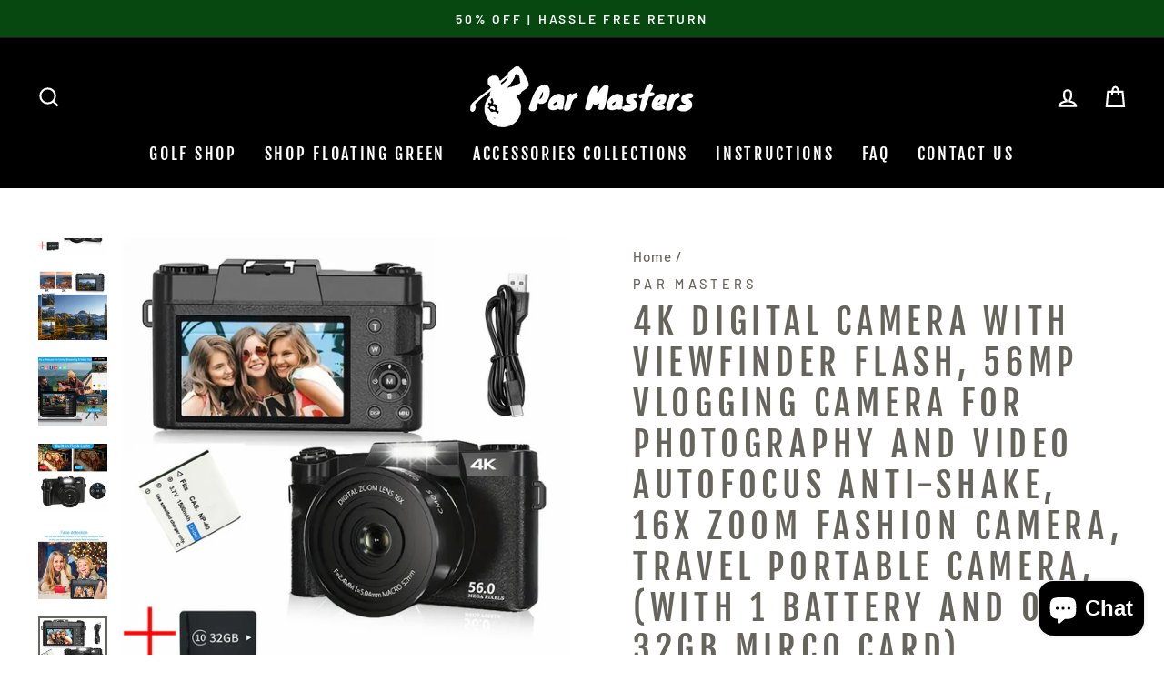

--- FILE ---
content_type: text/html; charset=utf-8
request_url: https://par-masters.com/products/4k-digital-camera-with-viewfinder-flash-56mp-vlogging-camera-for-photography-and-video-autofocus-anti-shake-16x-zoom-fashion-camera-travel-portable-camera-with-1-battery-and-one-32gb-mirco-card
body_size: 38194
content:
<!doctype html>
<html class="no-js" lang="en" dir="ltr">
<head><!-- Global site tag (gtag.js) - Google Analytics -->
<script async src="https://www.googletagmanager.com/gtag/js?id=G-S7VEQ8KPB2"></script>
<script>
  window.dataLayer = window.dataLayer || [];
  function gtag(){dataLayer.push(arguments);}
  gtag('js', new Date());

  gtag('config', 'G-S7VEQ8KPB2');
</script><!-- Google Tag Manager -->
<script>
  (function(w,d,s,l,i){w[l]=w[l]||[];w[l].push({'gtm.start':
new Date().getTime(),event:'gtm.js'});var f=d.getElementsByTagName(s)[0],
j=d.createElement(s),dl=l!='dataLayer'?'&l='+l:'';j.async=true;j.src=
'https://www.googletagmanager.com/gtm.js?id='+i+dl;f.parentNode.insertBefore(j,f);
})(window,document,'script','dataLayer','GTM-5CWHHKB');</script>
<!-- End Google Tag Manager -->
  <meta name="google-site-verification" content="ZRqRfth9xLjYadqmWSS0l7hq6ve6xGVIl8TtyvCHIWc" />
  <meta charset="utf-8">
  <meta http-equiv="X-UA-Compatible" content="IE=edge,chrome=1">
  <meta name="viewport" content="width=device-width,initial-scale=1">
  <meta name="theme-color" content="#e30085">
  <link rel="canonical" href="https://par-masters.com/products/4k-digital-camera-with-viewfinder-flash-56mp-vlogging-camera-for-photography-and-video-autofocus-anti-shake-16x-zoom-fashion-camera-travel-portable-camera-with-1-battery-and-one-32gb-mirco-card">
  <link rel="preconnect" href="https://cdn.shopify.com">
  <link rel="preconnect" href="https://fonts.shopifycdn.com">
  <link rel="dns-prefetch" href="https://ajax.googleapis.com">
  <link rel="dns-prefetch" href="https://maps.googleapis.com">
  <link rel="dns-prefetch" href="https://maps.gstatic.com"><link rel="shortcut icon" href="//par-masters.com/cdn/shop/files/Par_Masters_Logo_1_32x32.png?v=1613772749" type="image/png" /><title>4K Digital Camera With Viewfinder Flash, 56MP Vlogging Camera For Phot
&ndash; Par-Masters
</title>
<meta name="description" content="Connectivity Type: USBDisplay Type: LcdFeature: Live ViewSkill Level: AmateurJPEG Quality Level: FineAutofocus Technology: HybridShooting Modes: CustomZoom Type: Digital ZoomExposure Control Type: AutomaticWhite Balance Settings: CustomMetering Mode: Center weightedCertifications: FCCCamera Flash: Built inCompatible Mo"><meta property="og:site_name" content="Par-Masters">
  <meta property="og:url" content="https://par-masters.com/products/4k-digital-camera-with-viewfinder-flash-56mp-vlogging-camera-for-photography-and-video-autofocus-anti-shake-16x-zoom-fashion-camera-travel-portable-camera-with-1-battery-and-one-32gb-mirco-card">
  <meta property="og:title" content="4K Digital Camera With Viewfinder Flash, 56MP Vlogging Camera For Photography And Video Autofocus Anti-Shake, 16X Zoom Fashion Camera, Travel Portable Camera, (With 1 Battery And One 32GB Mirco Card)">
  <meta property="og:type" content="product">
  <meta property="og:description" content="Connectivity Type: USBDisplay Type: LcdFeature: Live ViewSkill Level: AmateurJPEG Quality Level: FineAutofocus Technology: HybridShooting Modes: CustomZoom Type: Digital ZoomExposure Control Type: AutomaticWhite Balance Settings: CustomMetering Mode: Center weightedCertifications: FCCCamera Flash: Built inCompatible Mo"><meta property="og:image" content="http://par-masters.com/cdn/shop/products/096907e40b6dae2bcc70acdf37b182f9_723db724-81dc-4bbb-b097-773b7f154699.jpg?v=1695031555">
    <meta property="og:image:secure_url" content="https://par-masters.com/cdn/shop/products/096907e40b6dae2bcc70acdf37b182f9_723db724-81dc-4bbb-b097-773b7f154699.jpg?v=1695031555">
    <meta property="og:image:width" content="800">
    <meta property="og:image:height" content="800"><meta name="twitter:site" content="@">
  <meta name="twitter:card" content="summary_large_image">
  <meta name="twitter:title" content="4K Digital Camera With Viewfinder Flash, 56MP Vlogging Camera For Photography And Video Autofocus Anti-Shake, 16X Zoom Fashion Camera, Travel Portable Camera, (With 1 Battery And One 32GB Mirco Card)">
  <meta name="twitter:description" content="Connectivity Type: USBDisplay Type: LcdFeature: Live ViewSkill Level: AmateurJPEG Quality Level: FineAutofocus Technology: HybridShooting Modes: CustomZoom Type: Digital ZoomExposure Control Type: AutomaticWhite Balance Settings: CustomMetering Mode: Center weightedCertifications: FCCCamera Flash: Built inCompatible Mo">
<style data-shopify>@font-face {
  font-family: "Fjalla One";
  font-weight: 400;
  font-style: normal;
  font-display: swap;
  src: url("//par-masters.com/cdn/fonts/fjalla_one/fjallaone_n4.262edaf1abaf5ed669f7ecd26fc3e24707a0ad85.woff2") format("woff2"),
       url("//par-masters.com/cdn/fonts/fjalla_one/fjallaone_n4.f67f40342efd2b34cae019d50b4b5c4da6fc5da7.woff") format("woff");
}

  @font-face {
  font-family: Barlow;
  font-weight: 500;
  font-style: normal;
  font-display: swap;
  src: url("//par-masters.com/cdn/fonts/barlow/barlow_n5.a193a1990790eba0cc5cca569d23799830e90f07.woff2") format("woff2"),
       url("//par-masters.com/cdn/fonts/barlow/barlow_n5.ae31c82169b1dc0715609b8cc6a610b917808358.woff") format("woff");
}


  @font-face {
  font-family: Barlow;
  font-weight: 600;
  font-style: normal;
  font-display: swap;
  src: url("//par-masters.com/cdn/fonts/barlow/barlow_n6.329f582a81f63f125e63c20a5a80ae9477df68e1.woff2") format("woff2"),
       url("//par-masters.com/cdn/fonts/barlow/barlow_n6.0163402e36247bcb8b02716880d0b39568412e9e.woff") format("woff");
}

  @font-face {
  font-family: Barlow;
  font-weight: 500;
  font-style: italic;
  font-display: swap;
  src: url("//par-masters.com/cdn/fonts/barlow/barlow_i5.714d58286997b65cd479af615cfa9bb0a117a573.woff2") format("woff2"),
       url("//par-masters.com/cdn/fonts/barlow/barlow_i5.0120f77e6447d3b5df4bbec8ad8c2d029d87fb21.woff") format("woff");
}

  @font-face {
  font-family: Barlow;
  font-weight: 600;
  font-style: italic;
  font-display: swap;
  src: url("//par-masters.com/cdn/fonts/barlow/barlow_i6.5a22bd20fb27bad4d7674cc6e666fb9c77d813bb.woff2") format("woff2"),
       url("//par-masters.com/cdn/fonts/barlow/barlow_i6.1c8787fcb59f3add01a87f21b38c7ef797e3b3a1.woff") format("woff");
}

</style><link href="//par-masters.com/cdn/shop/t/5/assets/theme.css?v=65442313634629644531703115903" rel="stylesheet" type="text/css" media="all" />
<style data-shopify>:root {
    --typeHeaderPrimary: "Fjalla One";
    --typeHeaderFallback: sans-serif;
    --typeHeaderSize: 45px;
    --typeHeaderWeight: 400;
    --typeHeaderLineHeight: 1.2;
    --typeHeaderSpacing: 0.15em;

    --typeBasePrimary:Barlow;
    --typeBaseFallback:sans-serif;
    --typeBaseSize: 18px;
    --typeBaseWeight: 500;
    --typeBaseSpacing: 0.05em;
    --typeBaseLineHeight: 1.4;

    --typeCollectionTitle: 23px;

    --iconWeight: 5px;
    --iconLinecaps: miter;

    
      --buttonRadius: 0px;
    

    --colorGridOverlayOpacity: 0.0;
  }

  .placeholder-content {
    background-image: linear-gradient(100deg, #000000 40%, #000000 63%, #000000 79%);
  }</style><script>
    document.documentElement.className = document.documentElement.className.replace('no-js', 'js');

    window.theme = window.theme || {};
    theme.routes = {
      home: "/",
      cart: "/cart.js",
      cartPage: "/cart",
      cartAdd: "/cart/add.js",
      cartChange: "/cart/change.js"
    };
    theme.strings = {
      soldOut: "Sold Out",
      unavailable: "Unavailable",
      inStockLabel: "In stock, ready to ship",
      stockLabel: "Low stock - [count] items left",
      willNotShipUntil: "Ready to ship [date]",
      willBeInStockAfter: "Back in stock [date]",
      waitingForStock: "Inventory on the way",
      savePrice: "Save [saved_amount]",
      cartEmpty: "Your cart is currently empty.",
      cartTermsConfirmation: "You must agree with the terms and conditions of sales to check out",
      searchCollections: "Collections:",
      searchPages: "Pages:",
      searchArticles: "Articles:"
    };
    theme.settings = {
      dynamicVariantsEnable: true,
      cartType: "drawer",
      isCustomerTemplate: false,
      moneyFormat: "${{amount}}",
      saveType: "dollar",
      productImageSize: "square",
      productImageCover: false,
      predictiveSearch: true,
      predictiveSearchType: "product,article,page,collection",
      quickView: true,
      themeName: 'Impulse',
      themeVersion: "5.0.0"
    };
  </script>

  <script>window.performance && window.performance.mark && window.performance.mark('shopify.content_for_header.start');</script><meta name="google-site-verification" content="ZRqRfth9xLjYadqmWSS0l7hq6ve6xGVIl8TtyvCHIWc">
<meta id="shopify-digital-wallet" name="shopify-digital-wallet" content="/42753032355/digital_wallets/dialog">
<meta name="shopify-checkout-api-token" content="5d95d61d1f945a237d1d801b7d0305fe">
<meta id="in-context-paypal-metadata" data-shop-id="42753032355" data-venmo-supported="false" data-environment="production" data-locale="en_US" data-paypal-v4="true" data-currency="USD">
<link rel="alternate" type="application/json+oembed" href="https://par-masters.com/products/4k-digital-camera-with-viewfinder-flash-56mp-vlogging-camera-for-photography-and-video-autofocus-anti-shake-16x-zoom-fashion-camera-travel-portable-camera-with-1-battery-and-one-32gb-mirco-card.oembed">
<script async="async" src="/checkouts/internal/preloads.js?locale=en-US"></script>
<script id="shopify-features" type="application/json">{"accessToken":"5d95d61d1f945a237d1d801b7d0305fe","betas":["rich-media-storefront-analytics"],"domain":"par-masters.com","predictiveSearch":true,"shopId":42753032355,"locale":"en"}</script>
<script>var Shopify = Shopify || {};
Shopify.shop = "par-masters.myshopify.com";
Shopify.locale = "en";
Shopify.currency = {"active":"USD","rate":"1.0"};
Shopify.country = "US";
Shopify.theme = {"name":"Impulse","id":126064853155,"schema_name":"Impulse","schema_version":"5.0.0","theme_store_id":857,"role":"main"};
Shopify.theme.handle = "null";
Shopify.theme.style = {"id":null,"handle":null};
Shopify.cdnHost = "par-masters.com/cdn";
Shopify.routes = Shopify.routes || {};
Shopify.routes.root = "/";</script>
<script type="module">!function(o){(o.Shopify=o.Shopify||{}).modules=!0}(window);</script>
<script>!function(o){function n(){var o=[];function n(){o.push(Array.prototype.slice.apply(arguments))}return n.q=o,n}var t=o.Shopify=o.Shopify||{};t.loadFeatures=n(),t.autoloadFeatures=n()}(window);</script>
<script id="shop-js-analytics" type="application/json">{"pageType":"product"}</script>
<script defer="defer" async type="module" src="//par-masters.com/cdn/shopifycloud/shop-js/modules/v2/client.init-shop-cart-sync_C5BV16lS.en.esm.js"></script>
<script defer="defer" async type="module" src="//par-masters.com/cdn/shopifycloud/shop-js/modules/v2/chunk.common_CygWptCX.esm.js"></script>
<script type="module">
  await import("//par-masters.com/cdn/shopifycloud/shop-js/modules/v2/client.init-shop-cart-sync_C5BV16lS.en.esm.js");
await import("//par-masters.com/cdn/shopifycloud/shop-js/modules/v2/chunk.common_CygWptCX.esm.js");

  window.Shopify.SignInWithShop?.initShopCartSync?.({"fedCMEnabled":true,"windoidEnabled":true});

</script>
<script>(function() {
  var isLoaded = false;
  function asyncLoad() {
    if (isLoaded) return;
    isLoaded = true;
    var urls = ["\/\/cdn.shopify.com\/proxy\/7a81fb1f698704aac73fb6e3c28a3397cafe91b9873b50d3cbfc504718ad899c\/static.cdn.printful.com\/static\/js\/external\/shopify-product-customizer.js?v=0.28\u0026shop=par-masters.myshopify.com\u0026sp-cache-control=cHVibGljLCBtYXgtYWdlPTkwMA","\/\/shopify.privy.com\/widget.js?shop=par-masters.myshopify.com"];
    for (var i = 0; i < urls.length; i++) {
      var s = document.createElement('script');
      s.type = 'text/javascript';
      s.async = true;
      s.src = urls[i];
      var x = document.getElementsByTagName('script')[0];
      x.parentNode.insertBefore(s, x);
    }
  };
  if(window.attachEvent) {
    window.attachEvent('onload', asyncLoad);
  } else {
    window.addEventListener('load', asyncLoad, false);
  }
})();</script>
<script id="__st">var __st={"a":42753032355,"offset":-18000,"reqid":"078a4591-2ca7-493e-981f-7de8d4296b8a-1768784781","pageurl":"par-masters.com\/products\/4k-digital-camera-with-viewfinder-flash-56mp-vlogging-camera-for-photography-and-video-autofocus-anti-shake-16x-zoom-fashion-camera-travel-portable-camera-with-1-battery-and-one-32gb-mirco-card","u":"4ea24ee3d36b","p":"product","rtyp":"product","rid":8156822044930};</script>
<script>window.ShopifyPaypalV4VisibilityTracking = true;</script>
<script id="captcha-bootstrap">!function(){'use strict';const t='contact',e='account',n='new_comment',o=[[t,t],['blogs',n],['comments',n],[t,'customer']],c=[[e,'customer_login'],[e,'guest_login'],[e,'recover_customer_password'],[e,'create_customer']],r=t=>t.map((([t,e])=>`form[action*='/${t}']:not([data-nocaptcha='true']) input[name='form_type'][value='${e}']`)).join(','),a=t=>()=>t?[...document.querySelectorAll(t)].map((t=>t.form)):[];function s(){const t=[...o],e=r(t);return a(e)}const i='password',u='form_key',d=['recaptcha-v3-token','g-recaptcha-response','h-captcha-response',i],f=()=>{try{return window.sessionStorage}catch{return}},m='__shopify_v',_=t=>t.elements[u];function p(t,e,n=!1){try{const o=window.sessionStorage,c=JSON.parse(o.getItem(e)),{data:r}=function(t){const{data:e,action:n}=t;return t[m]||n?{data:e,action:n}:{data:t,action:n}}(c);for(const[e,n]of Object.entries(r))t.elements[e]&&(t.elements[e].value=n);n&&o.removeItem(e)}catch(o){console.error('form repopulation failed',{error:o})}}const l='form_type',E='cptcha';function T(t){t.dataset[E]=!0}const w=window,h=w.document,L='Shopify',v='ce_forms',y='captcha';let A=!1;((t,e)=>{const n=(g='f06e6c50-85a8-45c8-87d0-21a2b65856fe',I='https://cdn.shopify.com/shopifycloud/storefront-forms-hcaptcha/ce_storefront_forms_captcha_hcaptcha.v1.5.2.iife.js',D={infoText:'Protected by hCaptcha',privacyText:'Privacy',termsText:'Terms'},(t,e,n)=>{const o=w[L][v],c=o.bindForm;if(c)return c(t,g,e,D).then(n);var r;o.q.push([[t,g,e,D],n]),r=I,A||(h.body.append(Object.assign(h.createElement('script'),{id:'captcha-provider',async:!0,src:r})),A=!0)});var g,I,D;w[L]=w[L]||{},w[L][v]=w[L][v]||{},w[L][v].q=[],w[L][y]=w[L][y]||{},w[L][y].protect=function(t,e){n(t,void 0,e),T(t)},Object.freeze(w[L][y]),function(t,e,n,w,h,L){const[v,y,A,g]=function(t,e,n){const i=e?o:[],u=t?c:[],d=[...i,...u],f=r(d),m=r(i),_=r(d.filter((([t,e])=>n.includes(e))));return[a(f),a(m),a(_),s()]}(w,h,L),I=t=>{const e=t.target;return e instanceof HTMLFormElement?e:e&&e.form},D=t=>v().includes(t);t.addEventListener('submit',(t=>{const e=I(t);if(!e)return;const n=D(e)&&!e.dataset.hcaptchaBound&&!e.dataset.recaptchaBound,o=_(e),c=g().includes(e)&&(!o||!o.value);(n||c)&&t.preventDefault(),c&&!n&&(function(t){try{if(!f())return;!function(t){const e=f();if(!e)return;const n=_(t);if(!n)return;const o=n.value;o&&e.removeItem(o)}(t);const e=Array.from(Array(32),(()=>Math.random().toString(36)[2])).join('');!function(t,e){_(t)||t.append(Object.assign(document.createElement('input'),{type:'hidden',name:u})),t.elements[u].value=e}(t,e),function(t,e){const n=f();if(!n)return;const o=[...t.querySelectorAll(`input[type='${i}']`)].map((({name:t})=>t)),c=[...d,...o],r={};for(const[a,s]of new FormData(t).entries())c.includes(a)||(r[a]=s);n.setItem(e,JSON.stringify({[m]:1,action:t.action,data:r}))}(t,e)}catch(e){console.error('failed to persist form',e)}}(e),e.submit())}));const S=(t,e)=>{t&&!t.dataset[E]&&(n(t,e.some((e=>e===t))),T(t))};for(const o of['focusin','change'])t.addEventListener(o,(t=>{const e=I(t);D(e)&&S(e,y())}));const B=e.get('form_key'),M=e.get(l),P=B&&M;t.addEventListener('DOMContentLoaded',(()=>{const t=y();if(P)for(const e of t)e.elements[l].value===M&&p(e,B);[...new Set([...A(),...v().filter((t=>'true'===t.dataset.shopifyCaptcha))])].forEach((e=>S(e,t)))}))}(h,new URLSearchParams(w.location.search),n,t,e,['guest_login'])})(!0,!0)}();</script>
<script integrity="sha256-4kQ18oKyAcykRKYeNunJcIwy7WH5gtpwJnB7kiuLZ1E=" data-source-attribution="shopify.loadfeatures" defer="defer" src="//par-masters.com/cdn/shopifycloud/storefront/assets/storefront/load_feature-a0a9edcb.js" crossorigin="anonymous"></script>
<script data-source-attribution="shopify.dynamic_checkout.dynamic.init">var Shopify=Shopify||{};Shopify.PaymentButton=Shopify.PaymentButton||{isStorefrontPortableWallets:!0,init:function(){window.Shopify.PaymentButton.init=function(){};var t=document.createElement("script");t.src="https://par-masters.com/cdn/shopifycloud/portable-wallets/latest/portable-wallets.en.js",t.type="module",document.head.appendChild(t)}};
</script>
<script data-source-attribution="shopify.dynamic_checkout.buyer_consent">
  function portableWalletsHideBuyerConsent(e){var t=document.getElementById("shopify-buyer-consent"),n=document.getElementById("shopify-subscription-policy-button");t&&n&&(t.classList.add("hidden"),t.setAttribute("aria-hidden","true"),n.removeEventListener("click",e))}function portableWalletsShowBuyerConsent(e){var t=document.getElementById("shopify-buyer-consent"),n=document.getElementById("shopify-subscription-policy-button");t&&n&&(t.classList.remove("hidden"),t.removeAttribute("aria-hidden"),n.addEventListener("click",e))}window.Shopify?.PaymentButton&&(window.Shopify.PaymentButton.hideBuyerConsent=portableWalletsHideBuyerConsent,window.Shopify.PaymentButton.showBuyerConsent=portableWalletsShowBuyerConsent);
</script>
<script>
  function portableWalletsCleanup(e){e&&e.src&&console.error("Failed to load portable wallets script "+e.src);var t=document.querySelectorAll("shopify-accelerated-checkout .shopify-payment-button__skeleton, shopify-accelerated-checkout-cart .wallet-cart-button__skeleton"),e=document.getElementById("shopify-buyer-consent");for(let e=0;e<t.length;e++)t[e].remove();e&&e.remove()}function portableWalletsNotLoadedAsModule(e){e instanceof ErrorEvent&&"string"==typeof e.message&&e.message.includes("import.meta")&&"string"==typeof e.filename&&e.filename.includes("portable-wallets")&&(window.removeEventListener("error",portableWalletsNotLoadedAsModule),window.Shopify.PaymentButton.failedToLoad=e,"loading"===document.readyState?document.addEventListener("DOMContentLoaded",window.Shopify.PaymentButton.init):window.Shopify.PaymentButton.init())}window.addEventListener("error",portableWalletsNotLoadedAsModule);
</script>

<script type="module" src="https://par-masters.com/cdn/shopifycloud/portable-wallets/latest/portable-wallets.en.js" onError="portableWalletsCleanup(this)" crossorigin="anonymous"></script>
<script nomodule>
  document.addEventListener("DOMContentLoaded", portableWalletsCleanup);
</script>

<link id="shopify-accelerated-checkout-styles" rel="stylesheet" media="screen" href="https://par-masters.com/cdn/shopifycloud/portable-wallets/latest/accelerated-checkout-backwards-compat.css" crossorigin="anonymous">
<style id="shopify-accelerated-checkout-cart">
        #shopify-buyer-consent {
  margin-top: 1em;
  display: inline-block;
  width: 100%;
}

#shopify-buyer-consent.hidden {
  display: none;
}

#shopify-subscription-policy-button {
  background: none;
  border: none;
  padding: 0;
  text-decoration: underline;
  font-size: inherit;
  cursor: pointer;
}

#shopify-subscription-policy-button::before {
  box-shadow: none;
}

      </style>

<script>window.performance && window.performance.mark && window.performance.mark('shopify.content_for_header.end');</script>

  <script src="//par-masters.com/cdn/shop/t/5/assets/vendor-scripts-v10.js" defer="defer"></script><script src="//par-masters.com/cdn/shop/t/5/assets/theme.min.js?v=114139947115744128491629218404" defer="defer"></script><script>
    
    
    
    
    var gsf_conversion_data = {page_type : 'product', event : 'view_item', data : {product_data : [{variant_id : 43868732293378, product_id : 8156822044930, name : "4K Digital Camera With Viewfinder Flash, 56MP Vlogging Camera For Photography And Video Autofocus Anti-Shake, 16X Zoom Fashion Camera, Travel Portable Camera, (With 1 Battery And One 32GB Mirco Card)", price : "242.94", currency : "USD", sku : "17592237340053", brand : "Par Masters", variant : "With 32GB Card", category : "", quantity : "14" }], total_price : "242.94", shop_currency : "USD"}};
    
</script>

  <!-- RedRetarget App Hook start -->
<link rel="dns-prefetch" href="https://trackifyx.redretarget.com">


<!-- HOOK JS-->

<meta name="tfx:tags" content="">
<meta name="tfx:collections" content="Car Accessories, ">







<script id="tfx-cart">
    
    window.tfxCart = {"note":null,"attributes":{},"original_total_price":0,"total_price":0,"total_discount":0,"total_weight":0.0,"item_count":0,"items":[],"requires_shipping":false,"currency":"USD","items_subtotal_price":0,"cart_level_discount_applications":[],"checkout_charge_amount":0}
</script>



<script id="tfx-product">
    
    window.tfxProduct = {"id":8156822044930,"title":"4K Digital Camera With Viewfinder Flash, 56MP Vlogging Camera For Photography And Video Autofocus Anti-Shake, 16X Zoom Fashion Camera, Travel Portable Camera, (With 1 Battery And One 32GB Mirco Card)","handle":"4k-digital-camera-with-viewfinder-flash-56mp-vlogging-camera-for-photography-and-video-autofocus-anti-shake-16x-zoom-fashion-camera-travel-portable-camera-with-1-battery-and-one-32gb-mirco-card","description":"\u003cp aria-label=\"Connectivity Type: USB\" style=\"margin-bottom: 16px\"\u003eConnectivity Type: USB\u003c\/p\u003e\u003cp aria-label=\"Display Type: Lcd\" style=\"margin-bottom: 16px\"\u003eDisplay Type: Lcd\u003c\/p\u003e\u003cp aria-label=\"Feature: Live View\" style=\"margin-bottom: 16px\"\u003eFeature: Live View\u003c\/p\u003e\u003cp aria-label=\"Skill Level: Amateur\" style=\"margin-bottom: 16px\"\u003eSkill Level: Amateur\u003c\/p\u003e\u003cp aria-label=\"JPEG Quality Level: Fine\" style=\"margin-bottom: 16px\"\u003eJPEG Quality Level: Fine\u003c\/p\u003e\u003cp aria-label=\"Autofocus Technology: Hybrid\" style=\"margin-bottom: 16px\"\u003eAutofocus Technology: Hybrid\u003c\/p\u003e\u003cp aria-label=\"Shooting Modes: Custom\" style=\"margin-bottom: 16px\"\u003eShooting Modes: Custom\u003c\/p\u003e\u003cp aria-label=\"Zoom Type: Digital Zoom\" style=\"margin-bottom: 16px\"\u003eZoom Type: Digital Zoom\u003c\/p\u003e\u003cp aria-label=\"Exposure Control Type: Automatic\" style=\"margin-bottom: 16px\"\u003eExposure Control Type: Automatic\u003c\/p\u003e\u003cp aria-label=\"White Balance Settings: Custom\" style=\"margin-bottom: 16px\"\u003eWhite Balance Settings: Custom\u003c\/p\u003e\u003cp aria-label=\"Metering Mode: Center weighted\" style=\"margin-bottom: 16px\"\u003eMetering Mode: Center weighted\u003c\/p\u003e\u003cp aria-label=\"Certifications: FCC\" style=\"margin-bottom: 16px\"\u003eCertifications: FCC\u003c\/p\u003e\u003cp aria-label=\"Camera Flash: Built in\" style=\"margin-bottom: 16px\"\u003eCamera Flash: Built in\u003c\/p\u003e\u003cp aria-label=\"Compatible Mountings: Micro Four Thirds\" style=\"margin-bottom: 16px\"\u003eCompatible Mountings: Micro Four Thirds\u003c\/p\u003e\u003cp aria-label=\"Focus Description: Hybrid\" style=\"margin-bottom: 16px\"\u003eFocus Description: Hybrid\u003c\/p\u003e\u003cp aria-label=\"Viewfinder Type: Optical\" style=\"margin-bottom: 16px\"\u003eViewfinder Type: Optical\u003c\/p\u003e\u003cp aria-label=\"Intended User: Adult\" style=\"margin-bottom: 16px\"\u003eIntended User: Adult\u003c\/p\u003e\u003cp aria-label=\"Lens Type: Macro\" style=\"margin-bottom: 16px\"\u003eLens Type: Macro\u003c\/p\u003e\u003cp aria-label=\"Display Fixture Type: Fixed\" style=\"margin-bottom: 16px\"\u003eDisplay Fixture Type: Fixed\u003c\/p\u003e\u003cp aria-label=\"Audio Output Type: Speaker\" style=\"margin-bottom: 16px\"\u003eAudio Output Type: Speaker\u003c\/p\u003e\u003cp aria-label=\"Video Capture Format: Mpeg4\" style=\"margin-bottom: 16px\"\u003eVideo Capture Format: Mpeg4\u003c\/p\u003e\u003cp aria-label=\"Wireless Connectivity Technology: Bluetooth\" style=\"margin-bottom: 16px\"\u003eWireless Connectivity Technology: Bluetooth\u003c\/p\u003e\u003cp aria-label=\"Sensor Type: CMOS\" style=\"margin-bottom: 16px\"\u003eSensor Type: CMOS\u003c\/p\u003e\u003cp aria-label=\"Video Capture Resolution: 2160p\" style=\"margin-bottom: 16px\"\u003eVideo Capture Resolution: 2160p\u003c\/p\u003e\u003cp aria-label=\"Viewfinder Magnification: 0.78x\" style=\"margin-bottom: 16px\"\u003eViewfinder Magnification: 0.78x\u003c\/p\u003e\u003cp aria-label=\"Battery Properties: Rechargeable Battery\" style=\"margin-bottom: 16px\"\u003eBattery Properties: Rechargeable Battery\u003c\/p\u003e\u003cp aria-label=\"Rechargeable Battery: Lithium Battery-Polymer\" style=\"margin-bottom: 16px\"\u003eRechargeable Battery: Lithium Battery-Polymer\u003c\/p\u003e\u003cp aria-label=\"Item ID: QU20107\" style=\"margin-bottom: 16px\"\u003eItem ID: QU20107\u003c\/p\u003e\u003cp style=\"margin-bottom:18px;display:flex\"\u003e\u003c\/p\u003e\u003ch2 style=\"font-size:18px;font-weight:600;color:#222;margin-bottom:12px\"\u003eDetails\u003c\/h2\u003e \u003cp style=\"display:flex;margin-bottom:5px\"\u003e\u003c\/p\u003e\u003cp style=\"\"\u003e\u003cimg style=\"width:100%;height:auto\" src=\"https:\/\/img.kwcdn.com\/product\/1e78ea25a7\/4b580564-3309-456c-b6f0-21c702eaca1f_800x800.jpeg?imageView2\/2\/w\/800\/q\/70\/format\/webp\"\u003e\u003c\/p\u003e\u003cp style=\"display:flex;margin-bottom:5px\"\u003e\u003c\/p\u003e\u003cp style=\"\"\u003e\u003cimg style=\"width:100%;height:auto\" src=\"https:\/\/img.kwcdn.com\/product\/1e78ea25a7\/5154577c-d5b4-4284-8ac5-f051e7b6c40d_800x800.jpeg?imageView2\/2\/w\/800\/q\/70\/format\/webp\"\u003e\u003c\/p\u003e\u003cp style=\"display:flex;margin-bottom:5px\"\u003e\u003c\/p\u003e\u003cp style=\"\"\u003e\u003cimg style=\"width:100%;height:auto\" src=\"https:\/\/img.kwcdn.com\/product\/1e78ea25a7\/e75f1c08-124a-456f-adc2-57e1e9f555b3_800x800.jpeg?imageView2\/2\/w\/800\/q\/70\/format\/webp\"\u003e\u003c\/p\u003e\u003cp style=\"display:flex;margin-bottom:0px\"\u003e\u003c\/p\u003e\u003cp style=\"\"\u003e\u003cimg style=\"width:100%;height:auto\" src=\"https:\/\/img.kwcdn.com\/product\/1e78ea25a7\/fea63b88-6dcf-48fe-a1d2-af6b19b406b0_800x800.jpeg?imageView2\/2\/w\/800\/q\/70\/format\/webp\"\u003e\u003c\/p\u003e","published_at":"2023-09-18T06:05:39-04:00","created_at":"2023-09-18T06:05:41-04:00","vendor":"Par Masters","type":"","tags":[],"price":24294,"price_min":24294,"price_max":24294,"available":true,"price_varies":false,"compare_at_price":null,"compare_at_price_min":0,"compare_at_price_max":0,"compare_at_price_varies":false,"variants":[{"id":43868732293378,"title":"With 32GB Card","option1":"With 32GB Card","option2":null,"option3":null,"sku":"17592237340053","requires_shipping":true,"taxable":true,"featured_image":{"id":39430708691202,"product_id":8156822044930,"position":8,"created_at":"2023-09-18T06:05:55-04:00","updated_at":"2023-09-18T06:05:55-04:00","alt":"image_7","width":800,"height":800,"src":"\/\/par-masters.com\/cdn\/shop\/products\/2502f17d-5bb6-4a07-ac07-f8d15562fc06_800x800_bf42af42-96d3-4a92-af65-7da20acab63a.jpg?v=1695031555","variant_ids":[43868732293378]},"available":true,"name":"4K Digital Camera With Viewfinder Flash, 56MP Vlogging Camera For Photography And Video Autofocus Anti-Shake, 16X Zoom Fashion Camera, Travel Portable Camera, (With 1 Battery And One 32GB Mirco Card) - With 32GB Card","public_title":"With 32GB Card","options":["With 32GB Card"],"price":24294,"weight":0,"compare_at_price":null,"inventory_management":"shopify","barcode":null,"featured_media":{"alt":"image_7","id":32041069052162,"position":8,"preview_image":{"aspect_ratio":1.0,"height":800,"width":800,"src":"\/\/par-masters.com\/cdn\/shop\/products\/2502f17d-5bb6-4a07-ac07-f8d15562fc06_800x800_bf42af42-96d3-4a92-af65-7da20acab63a.jpg?v=1695031555"}},"requires_selling_plan":false,"selling_plan_allocations":[]}],"images":["\/\/par-masters.com\/cdn\/shop\/products\/096907e40b6dae2bcc70acdf37b182f9_723db724-81dc-4bbb-b097-773b7f154699.jpg?v=1695031555","\/\/par-masters.com\/cdn\/shop\/products\/77fa2cc99940a778dd84f50e054e4d0c.jpg?v=1695031555","\/\/par-masters.com\/cdn\/shop\/products\/2502f17d-5bb6-4a07-ac07-f8d15562fc06_800x800_b0799c8a-3cad-4c7b-9931-4b0f752f592d.jpg?v=1695031555","\/\/par-masters.com\/cdn\/shop\/products\/0aa1d1c25beb67a9886763d5b7f3d144.jpg?v=1695031555","\/\/par-masters.com\/cdn\/shop\/products\/d5ad75b049e83be144c1b19db6149e74.jpg?v=1695031555","\/\/par-masters.com\/cdn\/shop\/products\/7508f5c87ce3d404e3dffc67f2ffd7a8.jpg?v=1695031555","\/\/par-masters.com\/cdn\/shop\/products\/08097a3f9184562c17f0b9a0847de09d.jpg?v=1695031555","\/\/par-masters.com\/cdn\/shop\/products\/2502f17d-5bb6-4a07-ac07-f8d15562fc06_800x800_bf42af42-96d3-4a92-af65-7da20acab63a.jpg?v=1695031555"],"featured_image":"\/\/par-masters.com\/cdn\/shop\/products\/096907e40b6dae2bcc70acdf37b182f9_723db724-81dc-4bbb-b097-773b7f154699.jpg?v=1695031555","options":["Items"],"media":[{"alt":"image_0","id":32041068724482,"position":1,"preview_image":{"aspect_ratio":1.0,"height":800,"width":800,"src":"\/\/par-masters.com\/cdn\/shop\/products\/096907e40b6dae2bcc70acdf37b182f9_723db724-81dc-4bbb-b097-773b7f154699.jpg?v=1695031555"},"aspect_ratio":1.0,"height":800,"media_type":"image","src":"\/\/par-masters.com\/cdn\/shop\/products\/096907e40b6dae2bcc70acdf37b182f9_723db724-81dc-4bbb-b097-773b7f154699.jpg?v=1695031555","width":800},{"alt":"image_1","id":32041068790018,"position":2,"preview_image":{"aspect_ratio":1.0,"height":800,"width":800,"src":"\/\/par-masters.com\/cdn\/shop\/products\/77fa2cc99940a778dd84f50e054e4d0c.jpg?v=1695031555"},"aspect_ratio":1.0,"height":800,"media_type":"image","src":"\/\/par-masters.com\/cdn\/shop\/products\/77fa2cc99940a778dd84f50e054e4d0c.jpg?v=1695031555","width":800},{"alt":"image_2","id":32041068855554,"position":3,"preview_image":{"aspect_ratio":1.0,"height":800,"width":800,"src":"\/\/par-masters.com\/cdn\/shop\/products\/2502f17d-5bb6-4a07-ac07-f8d15562fc06_800x800_b0799c8a-3cad-4c7b-9931-4b0f752f592d.jpg?v=1695031555"},"aspect_ratio":1.0,"height":800,"media_type":"image","src":"\/\/par-masters.com\/cdn\/shop\/products\/2502f17d-5bb6-4a07-ac07-f8d15562fc06_800x800_b0799c8a-3cad-4c7b-9931-4b0f752f592d.jpg?v=1695031555","width":800},{"alt":"image_3","id":32041068921090,"position":4,"preview_image":{"aspect_ratio":1.0,"height":800,"width":800,"src":"\/\/par-masters.com\/cdn\/shop\/products\/0aa1d1c25beb67a9886763d5b7f3d144.jpg?v=1695031555"},"aspect_ratio":1.0,"height":800,"media_type":"image","src":"\/\/par-masters.com\/cdn\/shop\/products\/0aa1d1c25beb67a9886763d5b7f3d144.jpg?v=1695031555","width":800},{"alt":"image_4","id":32041068953858,"position":5,"preview_image":{"aspect_ratio":1.0,"height":800,"width":800,"src":"\/\/par-masters.com\/cdn\/shop\/products\/d5ad75b049e83be144c1b19db6149e74.jpg?v=1695031555"},"aspect_ratio":1.0,"height":800,"media_type":"image","src":"\/\/par-masters.com\/cdn\/shop\/products\/d5ad75b049e83be144c1b19db6149e74.jpg?v=1695031555","width":800},{"alt":"image_5","id":32041068986626,"position":6,"preview_image":{"aspect_ratio":1.0,"height":800,"width":800,"src":"\/\/par-masters.com\/cdn\/shop\/products\/7508f5c87ce3d404e3dffc67f2ffd7a8.jpg?v=1695031555"},"aspect_ratio":1.0,"height":800,"media_type":"image","src":"\/\/par-masters.com\/cdn\/shop\/products\/7508f5c87ce3d404e3dffc67f2ffd7a8.jpg?v=1695031555","width":800},{"alt":"image_6","id":32041069019394,"position":7,"preview_image":{"aspect_ratio":1.0,"height":800,"width":800,"src":"\/\/par-masters.com\/cdn\/shop\/products\/08097a3f9184562c17f0b9a0847de09d.jpg?v=1695031555"},"aspect_ratio":1.0,"height":800,"media_type":"image","src":"\/\/par-masters.com\/cdn\/shop\/products\/08097a3f9184562c17f0b9a0847de09d.jpg?v=1695031555","width":800},{"alt":"image_7","id":32041069052162,"position":8,"preview_image":{"aspect_ratio":1.0,"height":800,"width":800,"src":"\/\/par-masters.com\/cdn\/shop\/products\/2502f17d-5bb6-4a07-ac07-f8d15562fc06_800x800_bf42af42-96d3-4a92-af65-7da20acab63a.jpg?v=1695031555"},"aspect_ratio":1.0,"height":800,"media_type":"image","src":"\/\/par-masters.com\/cdn\/shop\/products\/2502f17d-5bb6-4a07-ac07-f8d15562fc06_800x800_bf42af42-96d3-4a92-af65-7da20acab63a.jpg?v=1695031555","width":800}],"requires_selling_plan":false,"selling_plan_groups":[],"content":"\u003cp aria-label=\"Connectivity Type: USB\" style=\"margin-bottom: 16px\"\u003eConnectivity Type: USB\u003c\/p\u003e\u003cp aria-label=\"Display Type: Lcd\" style=\"margin-bottom: 16px\"\u003eDisplay Type: Lcd\u003c\/p\u003e\u003cp aria-label=\"Feature: Live View\" style=\"margin-bottom: 16px\"\u003eFeature: Live View\u003c\/p\u003e\u003cp aria-label=\"Skill Level: Amateur\" style=\"margin-bottom: 16px\"\u003eSkill Level: Amateur\u003c\/p\u003e\u003cp aria-label=\"JPEG Quality Level: Fine\" style=\"margin-bottom: 16px\"\u003eJPEG Quality Level: Fine\u003c\/p\u003e\u003cp aria-label=\"Autofocus Technology: Hybrid\" style=\"margin-bottom: 16px\"\u003eAutofocus Technology: Hybrid\u003c\/p\u003e\u003cp aria-label=\"Shooting Modes: Custom\" style=\"margin-bottom: 16px\"\u003eShooting Modes: Custom\u003c\/p\u003e\u003cp aria-label=\"Zoom Type: Digital Zoom\" style=\"margin-bottom: 16px\"\u003eZoom Type: Digital Zoom\u003c\/p\u003e\u003cp aria-label=\"Exposure Control Type: Automatic\" style=\"margin-bottom: 16px\"\u003eExposure Control Type: Automatic\u003c\/p\u003e\u003cp aria-label=\"White Balance Settings: Custom\" style=\"margin-bottom: 16px\"\u003eWhite Balance Settings: Custom\u003c\/p\u003e\u003cp aria-label=\"Metering Mode: Center weighted\" style=\"margin-bottom: 16px\"\u003eMetering Mode: Center weighted\u003c\/p\u003e\u003cp aria-label=\"Certifications: FCC\" style=\"margin-bottom: 16px\"\u003eCertifications: FCC\u003c\/p\u003e\u003cp aria-label=\"Camera Flash: Built in\" style=\"margin-bottom: 16px\"\u003eCamera Flash: Built in\u003c\/p\u003e\u003cp aria-label=\"Compatible Mountings: Micro Four Thirds\" style=\"margin-bottom: 16px\"\u003eCompatible Mountings: Micro Four Thirds\u003c\/p\u003e\u003cp aria-label=\"Focus Description: Hybrid\" style=\"margin-bottom: 16px\"\u003eFocus Description: Hybrid\u003c\/p\u003e\u003cp aria-label=\"Viewfinder Type: Optical\" style=\"margin-bottom: 16px\"\u003eViewfinder Type: Optical\u003c\/p\u003e\u003cp aria-label=\"Intended User: Adult\" style=\"margin-bottom: 16px\"\u003eIntended User: Adult\u003c\/p\u003e\u003cp aria-label=\"Lens Type: Macro\" style=\"margin-bottom: 16px\"\u003eLens Type: Macro\u003c\/p\u003e\u003cp aria-label=\"Display Fixture Type: Fixed\" style=\"margin-bottom: 16px\"\u003eDisplay Fixture Type: Fixed\u003c\/p\u003e\u003cp aria-label=\"Audio Output Type: Speaker\" style=\"margin-bottom: 16px\"\u003eAudio Output Type: Speaker\u003c\/p\u003e\u003cp aria-label=\"Video Capture Format: Mpeg4\" style=\"margin-bottom: 16px\"\u003eVideo Capture Format: Mpeg4\u003c\/p\u003e\u003cp aria-label=\"Wireless Connectivity Technology: Bluetooth\" style=\"margin-bottom: 16px\"\u003eWireless Connectivity Technology: Bluetooth\u003c\/p\u003e\u003cp aria-label=\"Sensor Type: CMOS\" style=\"margin-bottom: 16px\"\u003eSensor Type: CMOS\u003c\/p\u003e\u003cp aria-label=\"Video Capture Resolution: 2160p\" style=\"margin-bottom: 16px\"\u003eVideo Capture Resolution: 2160p\u003c\/p\u003e\u003cp aria-label=\"Viewfinder Magnification: 0.78x\" style=\"margin-bottom: 16px\"\u003eViewfinder Magnification: 0.78x\u003c\/p\u003e\u003cp aria-label=\"Battery Properties: Rechargeable Battery\" style=\"margin-bottom: 16px\"\u003eBattery Properties: Rechargeable Battery\u003c\/p\u003e\u003cp aria-label=\"Rechargeable Battery: Lithium Battery-Polymer\" style=\"margin-bottom: 16px\"\u003eRechargeable Battery: Lithium Battery-Polymer\u003c\/p\u003e\u003cp aria-label=\"Item ID: QU20107\" style=\"margin-bottom: 16px\"\u003eItem ID: QU20107\u003c\/p\u003e\u003cp style=\"margin-bottom:18px;display:flex\"\u003e\u003c\/p\u003e\u003ch2 style=\"font-size:18px;font-weight:600;color:#222;margin-bottom:12px\"\u003eDetails\u003c\/h2\u003e \u003cp style=\"display:flex;margin-bottom:5px\"\u003e\u003c\/p\u003e\u003cp style=\"\"\u003e\u003cimg style=\"width:100%;height:auto\" src=\"https:\/\/img.kwcdn.com\/product\/1e78ea25a7\/4b580564-3309-456c-b6f0-21c702eaca1f_800x800.jpeg?imageView2\/2\/w\/800\/q\/70\/format\/webp\"\u003e\u003c\/p\u003e\u003cp style=\"display:flex;margin-bottom:5px\"\u003e\u003c\/p\u003e\u003cp style=\"\"\u003e\u003cimg style=\"width:100%;height:auto\" src=\"https:\/\/img.kwcdn.com\/product\/1e78ea25a7\/5154577c-d5b4-4284-8ac5-f051e7b6c40d_800x800.jpeg?imageView2\/2\/w\/800\/q\/70\/format\/webp\"\u003e\u003c\/p\u003e\u003cp style=\"display:flex;margin-bottom:5px\"\u003e\u003c\/p\u003e\u003cp style=\"\"\u003e\u003cimg style=\"width:100%;height:auto\" src=\"https:\/\/img.kwcdn.com\/product\/1e78ea25a7\/e75f1c08-124a-456f-adc2-57e1e9f555b3_800x800.jpeg?imageView2\/2\/w\/800\/q\/70\/format\/webp\"\u003e\u003c\/p\u003e\u003cp style=\"display:flex;margin-bottom:0px\"\u003e\u003c\/p\u003e\u003cp style=\"\"\u003e\u003cimg style=\"width:100%;height:auto\" src=\"https:\/\/img.kwcdn.com\/product\/1e78ea25a7\/fea63b88-6dcf-48fe-a1d2-af6b19b406b0_800x800.jpeg?imageView2\/2\/w\/800\/q\/70\/format\/webp\"\u003e\u003c\/p\u003e"}
</script>


<script type="text/javascript">
    /* ----- TFX Theme hook start ----- */
    (function (t, r, k, f, y, x) {
        if (t.tkfy != undefined) return true;
        t.tkfy = true;
        y = r.createElement(k); y.src = f; y.async = true;
        x = r.getElementsByTagName(k)[0]; x.parentNode.insertBefore(y, x);
    })(window, document, 'script', 'https://trackifyx.redretarget.com/pull/par-masters.myshopify.com/hook.js');
    /* ----- TFX theme hook end ----- */
</script>
<!-- RedRetarget App Hook end -->
	<!-- "snippets/vitals-loader.liquid" was not rendered, the associated app was uninstalled -->


	<script>var loox_global_hash = '1672831662725';</script><style>.loox-reviews-default { max-width: 1200px; margin: 0 auto; }.loox-rating .loox-icon { color:#000000; }</style>
<!-- "snippets/alireviews_core.liquid" was not rendered, the associated app was uninstalled --> 
 <!-- BEGIN app block: shopify://apps/vital-bundles-quantity-breaks/blocks/app-embed/da707778-cae4-42b0-9199-c7de2094170a --><script>
var current_funnel_type = '2';
function findObjectByProductId() {
  var pId = 8156822044930;
  var yo = [{"_id":"680f79fb48b5247786506ff3","shop":"par-masters.myshopify.com","funnel_name":"buy 1 get 1 free","funnel_type":1,"funnel_settings":{"offerName":"buy 1 get 1 free","bundleHeader":"Bundle & Save","bundleFooter":"Free 2 day shipping","buttonText":"Add to cart","layout":10,"displayOn":["3"],"discountBatches":[{"title":"1 Pair","label":"Standard Price","subtitle":"Subtitle","quantity":1,"discountType":"percentage","discount":"8","isSelected":true,"isLabelShow":true,"isMostPopular":false,"mostPopular":"Most Popular"},{"title":"2 Pair","label":"Standard Price","subtitle":"Subtitle","quantity":2,"discountType":"percentage","discount":"40","isSelected":false,"isLabelShow":false,"isMostPopular":false,"mostPopular":"Most Popular"},{"title":"3 Pair","label":"Standard Price","subtitle":"Subtitle","quantity":3,"discountType":"percentage","discount":"50","isSelected":false,"isLabelShow":true,"isMostPopular":true,"mostPopular":"Most Popular"}],"showEachUnitPrice":false,"showTotalPrice":true,"hideHeaderFooter":false,"displayVariants":true,"hideAddToCartBtn":true,"skipCart":false,"stayOnPage":false,"showComparePrice":true,"orderDiscounts":false,"shippingDiscounts":false,"isCustomErrorMessage":false,"outOfStockError":"The selected item(s) are out of stock!"},"product_Ids":[{"id":"gid://shopify/Product/9005346750722"}],"status":true},{"_id":"6810b69748b5247786507d1d","shop":"par-masters.myshopify.com","funnel_name":"buy 2 get 3 free","funnel_type":1,"funnel_settings":{"offerName":"buy 2 get 3 free","bundleHeader":"Bundle & Save","bundleFooter":"Free 2 day shipping","buttonText":"Add to cart","layout":10,"displayOn":["3"],"discountBatches":[{"title":"buy 1 get 1 free ","label":"Standard Price","subtitle":"Subtitle","quantity":"2","discountType":"percentage","discount":"50","isSelected":true,"isLabelShow":true,"isMostPopular":false,"mostPopular":"Most Popular"},{"title":"buy 2 get 3 free ","label":"Standard Price","subtitle":"Subtitle","quantity":"5","discountType":"percentage","discount":"60","isSelected":false,"isLabelShow":false,"isMostPopular":true,"mostPopular":"Most Popular"}],"showEachUnitPrice":false,"showTotalPrice":true,"hideHeaderFooter":false,"displayVariants":true,"hideAddToCartBtn":true,"skipCart":true,"stayOnPage":false,"showComparePrice":true,"orderDiscounts":false,"shippingDiscounts":false,"isCustomErrorMessage":false,"outOfStockError":"The selected item(s) are out of stock!"},"product_Ids":[{"id":"gid://shopify/Product/9005889683714"}],"status":true}];
    if (yo && yo.length > 0) {
      for (const obj of yo) {
        const foundProduct = obj.product_Ids.find(
          (product) => product.id == 'gid://shopify/Product/' + pId
        );
        if (foundProduct) {
          current_funnel_type = obj.funnel_type;
          setTimeout(() => {
            const volumeTypeElement = document.getElementById("volume_type");
            if (volumeTypeElement) {
              volumeTypeElement.textContent = obj.funnel_type;
            }
          }, 100);
          return; 
        }
      }
    }
  }

findObjectByProductId();
</script>





<div id="burr_bundle__bundle_container" style="display: none" yo-id="8156822044930"></div>
<div id="volume_type" style="display: none"></div><!-- BEGIN app snippet: volume_1 --><script>
  const productJsonData = {"id":8156822044930,"title":"4K Digital Camera With Viewfinder Flash, 56MP Vlogging Camera For Photography And Video Autofocus Anti-Shake, 16X Zoom Fashion Camera, Travel Portable Camera, (With 1 Battery And One 32GB Mirco Card)","handle":"4k-digital-camera-with-viewfinder-flash-56mp-vlogging-camera-for-photography-and-video-autofocus-anti-shake-16x-zoom-fashion-camera-travel-portable-camera-with-1-battery-and-one-32gb-mirco-card","description":"\u003cp aria-label=\"Connectivity Type: USB\" style=\"margin-bottom: 16px\"\u003eConnectivity Type: USB\u003c\/p\u003e\u003cp aria-label=\"Display Type: Lcd\" style=\"margin-bottom: 16px\"\u003eDisplay Type: Lcd\u003c\/p\u003e\u003cp aria-label=\"Feature: Live View\" style=\"margin-bottom: 16px\"\u003eFeature: Live View\u003c\/p\u003e\u003cp aria-label=\"Skill Level: Amateur\" style=\"margin-bottom: 16px\"\u003eSkill Level: Amateur\u003c\/p\u003e\u003cp aria-label=\"JPEG Quality Level: Fine\" style=\"margin-bottom: 16px\"\u003eJPEG Quality Level: Fine\u003c\/p\u003e\u003cp aria-label=\"Autofocus Technology: Hybrid\" style=\"margin-bottom: 16px\"\u003eAutofocus Technology: Hybrid\u003c\/p\u003e\u003cp aria-label=\"Shooting Modes: Custom\" style=\"margin-bottom: 16px\"\u003eShooting Modes: Custom\u003c\/p\u003e\u003cp aria-label=\"Zoom Type: Digital Zoom\" style=\"margin-bottom: 16px\"\u003eZoom Type: Digital Zoom\u003c\/p\u003e\u003cp aria-label=\"Exposure Control Type: Automatic\" style=\"margin-bottom: 16px\"\u003eExposure Control Type: Automatic\u003c\/p\u003e\u003cp aria-label=\"White Balance Settings: Custom\" style=\"margin-bottom: 16px\"\u003eWhite Balance Settings: Custom\u003c\/p\u003e\u003cp aria-label=\"Metering Mode: Center weighted\" style=\"margin-bottom: 16px\"\u003eMetering Mode: Center weighted\u003c\/p\u003e\u003cp aria-label=\"Certifications: FCC\" style=\"margin-bottom: 16px\"\u003eCertifications: FCC\u003c\/p\u003e\u003cp aria-label=\"Camera Flash: Built in\" style=\"margin-bottom: 16px\"\u003eCamera Flash: Built in\u003c\/p\u003e\u003cp aria-label=\"Compatible Mountings: Micro Four Thirds\" style=\"margin-bottom: 16px\"\u003eCompatible Mountings: Micro Four Thirds\u003c\/p\u003e\u003cp aria-label=\"Focus Description: Hybrid\" style=\"margin-bottom: 16px\"\u003eFocus Description: Hybrid\u003c\/p\u003e\u003cp aria-label=\"Viewfinder Type: Optical\" style=\"margin-bottom: 16px\"\u003eViewfinder Type: Optical\u003c\/p\u003e\u003cp aria-label=\"Intended User: Adult\" style=\"margin-bottom: 16px\"\u003eIntended User: Adult\u003c\/p\u003e\u003cp aria-label=\"Lens Type: Macro\" style=\"margin-bottom: 16px\"\u003eLens Type: Macro\u003c\/p\u003e\u003cp aria-label=\"Display Fixture Type: Fixed\" style=\"margin-bottom: 16px\"\u003eDisplay Fixture Type: Fixed\u003c\/p\u003e\u003cp aria-label=\"Audio Output Type: Speaker\" style=\"margin-bottom: 16px\"\u003eAudio Output Type: Speaker\u003c\/p\u003e\u003cp aria-label=\"Video Capture Format: Mpeg4\" style=\"margin-bottom: 16px\"\u003eVideo Capture Format: Mpeg4\u003c\/p\u003e\u003cp aria-label=\"Wireless Connectivity Technology: Bluetooth\" style=\"margin-bottom: 16px\"\u003eWireless Connectivity Technology: Bluetooth\u003c\/p\u003e\u003cp aria-label=\"Sensor Type: CMOS\" style=\"margin-bottom: 16px\"\u003eSensor Type: CMOS\u003c\/p\u003e\u003cp aria-label=\"Video Capture Resolution: 2160p\" style=\"margin-bottom: 16px\"\u003eVideo Capture Resolution: 2160p\u003c\/p\u003e\u003cp aria-label=\"Viewfinder Magnification: 0.78x\" style=\"margin-bottom: 16px\"\u003eViewfinder Magnification: 0.78x\u003c\/p\u003e\u003cp aria-label=\"Battery Properties: Rechargeable Battery\" style=\"margin-bottom: 16px\"\u003eBattery Properties: Rechargeable Battery\u003c\/p\u003e\u003cp aria-label=\"Rechargeable Battery: Lithium Battery-Polymer\" style=\"margin-bottom: 16px\"\u003eRechargeable Battery: Lithium Battery-Polymer\u003c\/p\u003e\u003cp aria-label=\"Item ID: QU20107\" style=\"margin-bottom: 16px\"\u003eItem ID: QU20107\u003c\/p\u003e\u003cp style=\"margin-bottom:18px;display:flex\"\u003e\u003c\/p\u003e\u003ch2 style=\"font-size:18px;font-weight:600;color:#222;margin-bottom:12px\"\u003eDetails\u003c\/h2\u003e \u003cp style=\"display:flex;margin-bottom:5px\"\u003e\u003c\/p\u003e\u003cp style=\"\"\u003e\u003cimg style=\"width:100%;height:auto\" src=\"https:\/\/img.kwcdn.com\/product\/1e78ea25a7\/4b580564-3309-456c-b6f0-21c702eaca1f_800x800.jpeg?imageView2\/2\/w\/800\/q\/70\/format\/webp\"\u003e\u003c\/p\u003e\u003cp style=\"display:flex;margin-bottom:5px\"\u003e\u003c\/p\u003e\u003cp style=\"\"\u003e\u003cimg style=\"width:100%;height:auto\" src=\"https:\/\/img.kwcdn.com\/product\/1e78ea25a7\/5154577c-d5b4-4284-8ac5-f051e7b6c40d_800x800.jpeg?imageView2\/2\/w\/800\/q\/70\/format\/webp\"\u003e\u003c\/p\u003e\u003cp style=\"display:flex;margin-bottom:5px\"\u003e\u003c\/p\u003e\u003cp style=\"\"\u003e\u003cimg style=\"width:100%;height:auto\" src=\"https:\/\/img.kwcdn.com\/product\/1e78ea25a7\/e75f1c08-124a-456f-adc2-57e1e9f555b3_800x800.jpeg?imageView2\/2\/w\/800\/q\/70\/format\/webp\"\u003e\u003c\/p\u003e\u003cp style=\"display:flex;margin-bottom:0px\"\u003e\u003c\/p\u003e\u003cp style=\"\"\u003e\u003cimg style=\"width:100%;height:auto\" src=\"https:\/\/img.kwcdn.com\/product\/1e78ea25a7\/fea63b88-6dcf-48fe-a1d2-af6b19b406b0_800x800.jpeg?imageView2\/2\/w\/800\/q\/70\/format\/webp\"\u003e\u003c\/p\u003e","published_at":"2023-09-18T06:05:39-04:00","created_at":"2023-09-18T06:05:41-04:00","vendor":"Par Masters","type":"","tags":[],"price":24294,"price_min":24294,"price_max":24294,"available":true,"price_varies":false,"compare_at_price":null,"compare_at_price_min":0,"compare_at_price_max":0,"compare_at_price_varies":false,"variants":[{"id":43868732293378,"title":"With 32GB Card","option1":"With 32GB Card","option2":null,"option3":null,"sku":"17592237340053","requires_shipping":true,"taxable":true,"featured_image":{"id":39430708691202,"product_id":8156822044930,"position":8,"created_at":"2023-09-18T06:05:55-04:00","updated_at":"2023-09-18T06:05:55-04:00","alt":"image_7","width":800,"height":800,"src":"\/\/par-masters.com\/cdn\/shop\/products\/2502f17d-5bb6-4a07-ac07-f8d15562fc06_800x800_bf42af42-96d3-4a92-af65-7da20acab63a.jpg?v=1695031555","variant_ids":[43868732293378]},"available":true,"name":"4K Digital Camera With Viewfinder Flash, 56MP Vlogging Camera For Photography And Video Autofocus Anti-Shake, 16X Zoom Fashion Camera, Travel Portable Camera, (With 1 Battery And One 32GB Mirco Card) - With 32GB Card","public_title":"With 32GB Card","options":["With 32GB Card"],"price":24294,"weight":0,"compare_at_price":null,"inventory_management":"shopify","barcode":null,"featured_media":{"alt":"image_7","id":32041069052162,"position":8,"preview_image":{"aspect_ratio":1.0,"height":800,"width":800,"src":"\/\/par-masters.com\/cdn\/shop\/products\/2502f17d-5bb6-4a07-ac07-f8d15562fc06_800x800_bf42af42-96d3-4a92-af65-7da20acab63a.jpg?v=1695031555"}},"requires_selling_plan":false,"selling_plan_allocations":[]}],"images":["\/\/par-masters.com\/cdn\/shop\/products\/096907e40b6dae2bcc70acdf37b182f9_723db724-81dc-4bbb-b097-773b7f154699.jpg?v=1695031555","\/\/par-masters.com\/cdn\/shop\/products\/77fa2cc99940a778dd84f50e054e4d0c.jpg?v=1695031555","\/\/par-masters.com\/cdn\/shop\/products\/2502f17d-5bb6-4a07-ac07-f8d15562fc06_800x800_b0799c8a-3cad-4c7b-9931-4b0f752f592d.jpg?v=1695031555","\/\/par-masters.com\/cdn\/shop\/products\/0aa1d1c25beb67a9886763d5b7f3d144.jpg?v=1695031555","\/\/par-masters.com\/cdn\/shop\/products\/d5ad75b049e83be144c1b19db6149e74.jpg?v=1695031555","\/\/par-masters.com\/cdn\/shop\/products\/7508f5c87ce3d404e3dffc67f2ffd7a8.jpg?v=1695031555","\/\/par-masters.com\/cdn\/shop\/products\/08097a3f9184562c17f0b9a0847de09d.jpg?v=1695031555","\/\/par-masters.com\/cdn\/shop\/products\/2502f17d-5bb6-4a07-ac07-f8d15562fc06_800x800_bf42af42-96d3-4a92-af65-7da20acab63a.jpg?v=1695031555"],"featured_image":"\/\/par-masters.com\/cdn\/shop\/products\/096907e40b6dae2bcc70acdf37b182f9_723db724-81dc-4bbb-b097-773b7f154699.jpg?v=1695031555","options":["Items"],"media":[{"alt":"image_0","id":32041068724482,"position":1,"preview_image":{"aspect_ratio":1.0,"height":800,"width":800,"src":"\/\/par-masters.com\/cdn\/shop\/products\/096907e40b6dae2bcc70acdf37b182f9_723db724-81dc-4bbb-b097-773b7f154699.jpg?v=1695031555"},"aspect_ratio":1.0,"height":800,"media_type":"image","src":"\/\/par-masters.com\/cdn\/shop\/products\/096907e40b6dae2bcc70acdf37b182f9_723db724-81dc-4bbb-b097-773b7f154699.jpg?v=1695031555","width":800},{"alt":"image_1","id":32041068790018,"position":2,"preview_image":{"aspect_ratio":1.0,"height":800,"width":800,"src":"\/\/par-masters.com\/cdn\/shop\/products\/77fa2cc99940a778dd84f50e054e4d0c.jpg?v=1695031555"},"aspect_ratio":1.0,"height":800,"media_type":"image","src":"\/\/par-masters.com\/cdn\/shop\/products\/77fa2cc99940a778dd84f50e054e4d0c.jpg?v=1695031555","width":800},{"alt":"image_2","id":32041068855554,"position":3,"preview_image":{"aspect_ratio":1.0,"height":800,"width":800,"src":"\/\/par-masters.com\/cdn\/shop\/products\/2502f17d-5bb6-4a07-ac07-f8d15562fc06_800x800_b0799c8a-3cad-4c7b-9931-4b0f752f592d.jpg?v=1695031555"},"aspect_ratio":1.0,"height":800,"media_type":"image","src":"\/\/par-masters.com\/cdn\/shop\/products\/2502f17d-5bb6-4a07-ac07-f8d15562fc06_800x800_b0799c8a-3cad-4c7b-9931-4b0f752f592d.jpg?v=1695031555","width":800},{"alt":"image_3","id":32041068921090,"position":4,"preview_image":{"aspect_ratio":1.0,"height":800,"width":800,"src":"\/\/par-masters.com\/cdn\/shop\/products\/0aa1d1c25beb67a9886763d5b7f3d144.jpg?v=1695031555"},"aspect_ratio":1.0,"height":800,"media_type":"image","src":"\/\/par-masters.com\/cdn\/shop\/products\/0aa1d1c25beb67a9886763d5b7f3d144.jpg?v=1695031555","width":800},{"alt":"image_4","id":32041068953858,"position":5,"preview_image":{"aspect_ratio":1.0,"height":800,"width":800,"src":"\/\/par-masters.com\/cdn\/shop\/products\/d5ad75b049e83be144c1b19db6149e74.jpg?v=1695031555"},"aspect_ratio":1.0,"height":800,"media_type":"image","src":"\/\/par-masters.com\/cdn\/shop\/products\/d5ad75b049e83be144c1b19db6149e74.jpg?v=1695031555","width":800},{"alt":"image_5","id":32041068986626,"position":6,"preview_image":{"aspect_ratio":1.0,"height":800,"width":800,"src":"\/\/par-masters.com\/cdn\/shop\/products\/7508f5c87ce3d404e3dffc67f2ffd7a8.jpg?v=1695031555"},"aspect_ratio":1.0,"height":800,"media_type":"image","src":"\/\/par-masters.com\/cdn\/shop\/products\/7508f5c87ce3d404e3dffc67f2ffd7a8.jpg?v=1695031555","width":800},{"alt":"image_6","id":32041069019394,"position":7,"preview_image":{"aspect_ratio":1.0,"height":800,"width":800,"src":"\/\/par-masters.com\/cdn\/shop\/products\/08097a3f9184562c17f0b9a0847de09d.jpg?v=1695031555"},"aspect_ratio":1.0,"height":800,"media_type":"image","src":"\/\/par-masters.com\/cdn\/shop\/products\/08097a3f9184562c17f0b9a0847de09d.jpg?v=1695031555","width":800},{"alt":"image_7","id":32041069052162,"position":8,"preview_image":{"aspect_ratio":1.0,"height":800,"width":800,"src":"\/\/par-masters.com\/cdn\/shop\/products\/2502f17d-5bb6-4a07-ac07-f8d15562fc06_800x800_bf42af42-96d3-4a92-af65-7da20acab63a.jpg?v=1695031555"},"aspect_ratio":1.0,"height":800,"media_type":"image","src":"\/\/par-masters.com\/cdn\/shop\/products\/2502f17d-5bb6-4a07-ac07-f8d15562fc06_800x800_bf42af42-96d3-4a92-af65-7da20acab63a.jpg?v=1695031555","width":800}],"requires_selling_plan":false,"selling_plan_groups":[],"content":"\u003cp aria-label=\"Connectivity Type: USB\" style=\"margin-bottom: 16px\"\u003eConnectivity Type: USB\u003c\/p\u003e\u003cp aria-label=\"Display Type: Lcd\" style=\"margin-bottom: 16px\"\u003eDisplay Type: Lcd\u003c\/p\u003e\u003cp aria-label=\"Feature: Live View\" style=\"margin-bottom: 16px\"\u003eFeature: Live View\u003c\/p\u003e\u003cp aria-label=\"Skill Level: Amateur\" style=\"margin-bottom: 16px\"\u003eSkill Level: Amateur\u003c\/p\u003e\u003cp aria-label=\"JPEG Quality Level: Fine\" style=\"margin-bottom: 16px\"\u003eJPEG Quality Level: Fine\u003c\/p\u003e\u003cp aria-label=\"Autofocus Technology: Hybrid\" style=\"margin-bottom: 16px\"\u003eAutofocus Technology: Hybrid\u003c\/p\u003e\u003cp aria-label=\"Shooting Modes: Custom\" style=\"margin-bottom: 16px\"\u003eShooting Modes: Custom\u003c\/p\u003e\u003cp aria-label=\"Zoom Type: Digital Zoom\" style=\"margin-bottom: 16px\"\u003eZoom Type: Digital Zoom\u003c\/p\u003e\u003cp aria-label=\"Exposure Control Type: Automatic\" style=\"margin-bottom: 16px\"\u003eExposure Control Type: Automatic\u003c\/p\u003e\u003cp aria-label=\"White Balance Settings: Custom\" style=\"margin-bottom: 16px\"\u003eWhite Balance Settings: Custom\u003c\/p\u003e\u003cp aria-label=\"Metering Mode: Center weighted\" style=\"margin-bottom: 16px\"\u003eMetering Mode: Center weighted\u003c\/p\u003e\u003cp aria-label=\"Certifications: FCC\" style=\"margin-bottom: 16px\"\u003eCertifications: FCC\u003c\/p\u003e\u003cp aria-label=\"Camera Flash: Built in\" style=\"margin-bottom: 16px\"\u003eCamera Flash: Built in\u003c\/p\u003e\u003cp aria-label=\"Compatible Mountings: Micro Four Thirds\" style=\"margin-bottom: 16px\"\u003eCompatible Mountings: Micro Four Thirds\u003c\/p\u003e\u003cp aria-label=\"Focus Description: Hybrid\" style=\"margin-bottom: 16px\"\u003eFocus Description: Hybrid\u003c\/p\u003e\u003cp aria-label=\"Viewfinder Type: Optical\" style=\"margin-bottom: 16px\"\u003eViewfinder Type: Optical\u003c\/p\u003e\u003cp aria-label=\"Intended User: Adult\" style=\"margin-bottom: 16px\"\u003eIntended User: Adult\u003c\/p\u003e\u003cp aria-label=\"Lens Type: Macro\" style=\"margin-bottom: 16px\"\u003eLens Type: Macro\u003c\/p\u003e\u003cp aria-label=\"Display Fixture Type: Fixed\" style=\"margin-bottom: 16px\"\u003eDisplay Fixture Type: Fixed\u003c\/p\u003e\u003cp aria-label=\"Audio Output Type: Speaker\" style=\"margin-bottom: 16px\"\u003eAudio Output Type: Speaker\u003c\/p\u003e\u003cp aria-label=\"Video Capture Format: Mpeg4\" style=\"margin-bottom: 16px\"\u003eVideo Capture Format: Mpeg4\u003c\/p\u003e\u003cp aria-label=\"Wireless Connectivity Technology: Bluetooth\" style=\"margin-bottom: 16px\"\u003eWireless Connectivity Technology: Bluetooth\u003c\/p\u003e\u003cp aria-label=\"Sensor Type: CMOS\" style=\"margin-bottom: 16px\"\u003eSensor Type: CMOS\u003c\/p\u003e\u003cp aria-label=\"Video Capture Resolution: 2160p\" style=\"margin-bottom: 16px\"\u003eVideo Capture Resolution: 2160p\u003c\/p\u003e\u003cp aria-label=\"Viewfinder Magnification: 0.78x\" style=\"margin-bottom: 16px\"\u003eViewfinder Magnification: 0.78x\u003c\/p\u003e\u003cp aria-label=\"Battery Properties: Rechargeable Battery\" style=\"margin-bottom: 16px\"\u003eBattery Properties: Rechargeable Battery\u003c\/p\u003e\u003cp aria-label=\"Rechargeable Battery: Lithium Battery-Polymer\" style=\"margin-bottom: 16px\"\u003eRechargeable Battery: Lithium Battery-Polymer\u003c\/p\u003e\u003cp aria-label=\"Item ID: QU20107\" style=\"margin-bottom: 16px\"\u003eItem ID: QU20107\u003c\/p\u003e\u003cp style=\"margin-bottom:18px;display:flex\"\u003e\u003c\/p\u003e\u003ch2 style=\"font-size:18px;font-weight:600;color:#222;margin-bottom:12px\"\u003eDetails\u003c\/h2\u003e \u003cp style=\"display:flex;margin-bottom:5px\"\u003e\u003c\/p\u003e\u003cp style=\"\"\u003e\u003cimg style=\"width:100%;height:auto\" src=\"https:\/\/img.kwcdn.com\/product\/1e78ea25a7\/4b580564-3309-456c-b6f0-21c702eaca1f_800x800.jpeg?imageView2\/2\/w\/800\/q\/70\/format\/webp\"\u003e\u003c\/p\u003e\u003cp style=\"display:flex;margin-bottom:5px\"\u003e\u003c\/p\u003e\u003cp style=\"\"\u003e\u003cimg style=\"width:100%;height:auto\" src=\"https:\/\/img.kwcdn.com\/product\/1e78ea25a7\/5154577c-d5b4-4284-8ac5-f051e7b6c40d_800x800.jpeg?imageView2\/2\/w\/800\/q\/70\/format\/webp\"\u003e\u003c\/p\u003e\u003cp style=\"display:flex;margin-bottom:5px\"\u003e\u003c\/p\u003e\u003cp style=\"\"\u003e\u003cimg style=\"width:100%;height:auto\" src=\"https:\/\/img.kwcdn.com\/product\/1e78ea25a7\/e75f1c08-124a-456f-adc2-57e1e9f555b3_800x800.jpeg?imageView2\/2\/w\/800\/q\/70\/format\/webp\"\u003e\u003c\/p\u003e\u003cp style=\"display:flex;margin-bottom:0px\"\u003e\u003c\/p\u003e\u003cp style=\"\"\u003e\u003cimg style=\"width:100%;height:auto\" src=\"https:\/\/img.kwcdn.com\/product\/1e78ea25a7\/fea63b88-6dcf-48fe-a1d2-af6b19b406b0_800x800.jpeg?imageView2\/2\/w\/800\/q\/70\/format\/webp\"\u003e\u003c\/p\u003e"}
  const currentProductId = 8156822044930
  var vitalMetaData = [{"_id":"680f79fb48b5247786506ff3","shop":"par-masters.myshopify.com","funnel_name":"buy 1 get 1 free","funnel_type":1,"funnel_settings":{"offerName":"buy 1 get 1 free","bundleHeader":"Bundle & Save","bundleFooter":"Free 2 day shipping","buttonText":"Add to cart","layout":10,"displayOn":["3"],"discountBatches":[{"title":"1 Pair","label":"Standard Price","subtitle":"Subtitle","quantity":1,"discountType":"percentage","discount":"8","isSelected":true,"isLabelShow":true,"isMostPopular":false,"mostPopular":"Most Popular"},{"title":"2 Pair","label":"Standard Price","subtitle":"Subtitle","quantity":2,"discountType":"percentage","discount":"40","isSelected":false,"isLabelShow":false,"isMostPopular":false,"mostPopular":"Most Popular"},{"title":"3 Pair","label":"Standard Price","subtitle":"Subtitle","quantity":3,"discountType":"percentage","discount":"50","isSelected":false,"isLabelShow":true,"isMostPopular":true,"mostPopular":"Most Popular"}],"showEachUnitPrice":false,"showTotalPrice":true,"hideHeaderFooter":false,"displayVariants":true,"hideAddToCartBtn":true,"skipCart":false,"stayOnPage":false,"showComparePrice":true,"orderDiscounts":false,"shippingDiscounts":false,"isCustomErrorMessage":false,"outOfStockError":"The selected item(s) are out of stock!"},"product_Ids":[{"id":"gid://shopify/Product/9005346750722"}],"status":true},{"_id":"6810b69748b5247786507d1d","shop":"par-masters.myshopify.com","funnel_name":"buy 2 get 3 free","funnel_type":1,"funnel_settings":{"offerName":"buy 2 get 3 free","bundleHeader":"Bundle & Save","bundleFooter":"Free 2 day shipping","buttonText":"Add to cart","layout":10,"displayOn":["3"],"discountBatches":[{"title":"buy 1 get 1 free ","label":"Standard Price","subtitle":"Subtitle","quantity":"2","discountType":"percentage","discount":"50","isSelected":true,"isLabelShow":true,"isMostPopular":false,"mostPopular":"Most Popular"},{"title":"buy 2 get 3 free ","label":"Standard Price","subtitle":"Subtitle","quantity":"5","discountType":"percentage","discount":"60","isSelected":false,"isLabelShow":false,"isMostPopular":true,"mostPopular":"Most Popular"}],"showEachUnitPrice":false,"showTotalPrice":true,"hideHeaderFooter":false,"displayVariants":true,"hideAddToCartBtn":true,"skipCart":true,"stayOnPage":false,"showComparePrice":true,"orderDiscounts":false,"shippingDiscounts":false,"isCustomErrorMessage":false,"outOfStockError":"The selected item(s) are out of stock!"},"product_Ids":[{"id":"gid://shopify/Product/9005889683714"}],"status":true}]
  var customizeData = {"shop":"par-masters.myshopify.com","typography_values":{"blockSize":20,"blockStyle":"regular","offerSize":14,"offerStyle":"semi-bold","discountSize":11,"discountStyle":"regular","priceSize":14,"priceStyle":"regular","comparePriceSize":12,"comparePriceStyle":"regular","tagMostPopularSize":12,"tagMostPopularStyle":"regular","footerSize":14,"footerStyle":"regular","offerSubtitleSize":12,"offerSubtitleStyle":"regular","borderWidth":1,"borderRadius":5},"color_values":{"blockTitle":"#000","offerTitle":"#111111","discountLabel":"#fff","priceColor":"#111111","highlightedBGColor":"#fff","highlightedLabelBG":"#111111","highlightedTagBG":"#111111","highlightedBorderColor":"#111111","comparePrice":"#111111","tagColor":"#fff","footerColor":"#000","offerSubtitleColor":"#000","buttonBGColor":"#000","buttonTextColor":"#fff"},"selected_preset_option":0,"is_branding":true}
  let shop_symbol = "${{amount}}"

  let copyright =  `<a href="https://apps.shopify.com/quantity-breaks-bundles-vital" target="_blank" style="text-decoration: none;"><p class="burr__branding_link">Powered By <span>Vital Bundle</span></p></a>`;
  // let copyright =  ``;

  const formatPrice = function (cents) {
  cents = cents/100;
  if (typeof cents == "string") {
    cents = cents.replace(".", "");
  }
  var value = "";
  var placeholderRegex = /\{\{\s*(\w+)\s*\}\}/;
  let formatString = shop_symbol;

  
  function defaultOption(opt, def) {
    return typeof opt == "undefined" ? def : opt;
  }

  function formatWithDelimiters(number, precision, thousands, decimal) {
    precision = defaultOption(precision, 2);
    thousands = defaultOption(thousands, ",");
    decimal = defaultOption(decimal, ".");

   

    if (isNaN(number) || number == null) {
      return 0;
    }

  
    number = number.toFixed(precision);

    var parts = number.split("."),
      dollars = parts[0].replace(
        /(\d)(?=(\d\d\d)+(?!\d))/g,
        "$1" + thousands
      ),
      cents = parts[1] ? decimal + parts[1] : "";
    return dollars + cents;
  }

  const matchResult = formatString?.match(placeholderRegex);

  if (matchResult) {
    switch (matchResult[1]) {
      case "amount":
        value = formatWithDelimiters(cents, 2);
        break;
      case "amount_no_decimals":
        value = formatWithDelimiters(cents, 0);
        break;
      case "amount_with_comma_separator":
        value = formatWithDelimiters(cents, 2, ".", ",");
        break;
      case "amount_no_decimals_with_comma_separator":
        value = formatWithDelimiters(cents, 0, ".", ",");
        break;
      case "amount_with_apostrophe_separator":
        value = formatWithDelimiters(cents, 2, "'", ".");
        break;
    }
  }

  return formatString.replace(placeholderRegex, value);
};

  function renderVolume1Html(volumeData) {
  var funnelSettings = volumeData.funnel_settings;
  var funnelType = volumeData.funnel_type;

    let volumeHtml = `<div class="burr_bundle_block">
              <div class="block__title">
                ${!funnelSettings.hideHeaderFooter ?
                  `<h3 id="burr_bundle__block_title" style="color: #FF6B82; font-size: 20px; font-weight: 600; font-style:normal"
                      ,="" "bold"="">
                      ${funnelSettings.offerName}
                  </h3>`
                  : ''}

              </div>
              <div class="block__cbwrapper layout_${volumeData.funnel_type}">
                  <form action="">`;

    const discountBatches = funnelSettings.discountBatches;
    for (let i = 0; i < discountBatches.length; i++) {
      const batch = discountBatches[i];
      volumeHtml += `<div class="block__cb ${funnelType == 11 ? 'layout_'+funnelType : ''}">
      <input type="radio" id="cb${
        i + 1
      }" class="burr_bundle_pair burr_bundle__quantity_input${i + 1}" name="cb" value="${
        i + 1
      }">
      <label id="burr_bundle__label_${i + 1}" class="burr_bundle_label burr_bundle__quantity_label${
        i + 1
      }" for="cb${i + 1}" style="border-radius: 0px;">
            ${
                batch.isMostPopular && funnelType == 11
                  ? `<div style="right: 6px; max-width: 25%; text-align: center; clip-path: polygon(100% 0, 92% 50%, 100% 100%, 0% 100%, 8% 50%, 0% 0%);""
                  class="template_4_most_popular_wrapper">
                  <h6 style="color: #ffffff; background-color: #000; font-size: 12px; font-weight: 600; padding: 3px; margin-bottom: 3px;">
                    ${batch.mostPopular}
                  </h6>
                </div>` : ""
              }

        <div class="template_4_block__cbmain">
          <div id="burr_bundle__radio__botton_${
            i + 1
          }" class="block__cbmain--radio burr_bundle__radio_btn${i + 1}">
          </div>
          <div class="template_4_block__cbmain--content">
           
            <div class="template_4_block__cbmain--content--left">
              

              <div class="template_4_block__cbmain--content--left__top">
                <h5 style="color: #000000; font-size: 14px; font-weight: 600; font-style:normal">${
                  batch.title
                }</h5>
              </div>
              <h3 style="color: #000000; font-size: 12px; font-weight: normal; font-style: normal">${
                batch.subtitle
              }</h3>
            </div>
            <div class="template_4_block__cbmain--content--right">
              ${
                batch.isMostPopular && funnelType !=5 && funnelType !=11
                  ? `<div
                  style="right: 6px"
                  class="template_4_most_popular_wrapper"
                >
                  <h6
                  style="color: #ffffff; background-color: #000; font-size: 12px; font-weight: 600;"
                  >
                    ${batch.mostPopular}
                  </h6>
                </div>`

                  : ""
              }

                ${batch.isSelected && funnelType == 5 ? 
              `<span class="bundle_save" style="font-weight: bold; background: rgb(0, 0, 0); color: rgb(255, 255, 255);">
              Save   
              ${formatPrice((productJsonData?.variants[0].price * batch.quantity || productJsonData?.price)-(updateMatchedLegacyResourceIds(batch, (productJsonData?.variants[0].price || productJsonData?.price), funnelSettings?.showEachUnitPrice)))}
              </span>`
              :""}
              ${
                batch.isMostPopular && funnelType == 5 && funnelType !=11
                  ? `<div class="popular_badge style1"><span style="color: rgb(255, 255, 255); background: rgb(0, 0, 0);">
                    ${batch.mostPopular}</span></div>`
                  : ""
              }
              <h4 id="burr_bundle_totalAmount_${i}" class="burr_bundle_discounted_price burr_bundle_totalAmount_price_${i}" style="color:#000000; font-size: 14px; font-weight: 500; font-style:normal">
                ${formatPrice(updateMatchedLegacyResourceIds(batch, (productJsonData?.variants[0].price || productJsonData?.price), funnelSettings?.showEachUnitPrice))} </h4>
                ${
                  funnelSettings.showComparePrice
                    ? `<div class="template_4_prevprice burr_bundle__pb__originalAmount${i}" id="burr_bundle_originalAmount_${i}" data-original-amount="${(productJsonData?.variants[0].price * batch.quantity || productJsonData?.price) / 100}">
                    ${formatPrice(productJsonData?.variants[0].price * batch.quantity || productJsonData?.price)}
                </div>`
                    : ""
                }
            </div>
          </div>
        </div>
        
  ${funnelSettings.displayVariants ?
    `<div class="block__cbinfo">
      ${Array.from({ length: batch?.quantity }, (_, index) =>
        `<div class="block__cbinfo--item product_data">
          ${funnelType == 4 && funnelType !=5? `
          
            <span>Items</span>
            
          
        ` : ''}
          <span>#${index + 1}</span>
          
            <div class="block__cbinfo--dropdown">
              ${index == 0 && funnelType != 4 ? `<h6>Items</h6>` : ''}
              <select name="burr_bundle_selector_${i}_${index+1}_Items" id="burr_bundle_selector_${i}_${index+1}" class="burr_bundle_selector_${i} burr_bundle_selector_custom burr_bundle_selector_${i}_${index+1}">
                
                  <option value="With 32GB Card">With 32GB Card</option>
                
              </select>
            </div>
          
        </div>`
      ).join("")}
    </div>`
  : ''}



        <div id="burr_bundle_outOfStock_${i+1}" class="burr_bundle_outOfStock burr_bundle_outOfStockVariant burr_bundle_d-none"></div>
      </label>
        ${funnelType == 11 ? 
              `<span class="bundle_save_11" style="font-weight: bold; background: rgb(0, 0, 0); color: rgb(255, 255, 255);">
                ${
                  batch.label
                }
              </span>`
              :""}
    </div>`;
    }

    volumeHtml += `</form>
              </div>
              ${funnelSettings.showTotalPrice ?
              `<div class="block__bottomtitle__total">
                <h5>
                  <div class="bottomtitle__total__text">
                    ${!funnelSettings.hideHeaderFooter ? funnelSettings.bundleFooter : ''}
                  </div>
                  <div class="bottomtitle__total">
                    Total: <span id="bottomtitle__total__price" class="bottomtitle__totalPrice__container">12345</span>
                  </div>
                </h5>
              </div>` : ''}


              ${!funnelSettings.hideHeaderFooter && !funnelSettings.showTotalPrice ?
              `<div class="block__bottomtitle">
                  <div class="block__bottomtitle__innerwrapper">
                      <h5 id="burr_bundle__bottom_title"
                          style="color: rgb(0, 0, 0); font-size: 14px; font-weight: 500; font-style: normal; line-height: 2;"
                          ,="" "medium-italic"="">
                          ${funnelSettings.bundleFooter}
                      </h5>
                  </div>
              </div>` :''}

              ${!funnelSettings?.hideAddToCartBtn ?
              `<span class="add_to_cart cxBundleBtn">
                <span class="upsell-add-cart-btn-text">
                  ${replaceTextPattern(funnelSettings?.buttonText)}
                </span>
                <span class="loading-animate"></span>
              </span>`
             :""}
            ${customizeData?.is_branding ? copyright :""}
          </div>`;
      window.burr_bundle_element = volumeHtml;
  }

  function renderVolume2Html(volumeData){
    var funnelSettings = volumeData.funnel_settings;

    let volumeHtml = `<div class="burr_bundle_block">
    <div class="block__title">
    ${!funnelSettings.hideHeaderFooter ?
      `<h3 id="burr_bundle__block_title" style="color: #007F61; font-size: 20px; font-weight: 600;">
        ${funnelSettings.offerName}
      </h3>`
      : ''}
  </div>
  <div class="block__cbwrapper layout_${volumeData.funnel_type}">
    <form action="">`;

    const discountBatches = funnelSettings.discountBatches;
    for (let i = 0; i < discountBatches.length; i++) {
      const batch = discountBatches[i];

      volumeHtml += `<div class="block__cb">
          <input type="radio" id="cb${i + 1}" class="burr_bundle_pair burr_bundle__quantity_input${i + 1}" name="cb" value="${i + 1}">
          <label id="burr_bundle__label_${i + 1}" class="burr_bundle__quantity_label${i + 1}" for="cb${i + 1}" style="border-radius: 4px; border-color: rgb(35, 127, 0); background-color: rgb(244, 251, 249); border-width: 1px;">
            ${batch.isMostPopular && volumeData.funnel_type == 7 ?
                   `<div style="right: 14px" class="template_6_most_popular_wrapper">
                        <h6 style="color: #ffffff;
                            backgroundColor: #000;
                            fontSize: 10px;
                            fontWeight: 600;
                            fontStyle: medium-italic">
                          ${batch.mostPopular}
                        </h6>
                      </div>`
                  : ""
                }

            <div class="block__cbmain">
              <div id="burr_bundle__radio__botton_${i + 1}" class="block__cbmain--radio burr_bundle__radio_btn${i + 1}" style="background-color: rgb(35, 127, 0); box-shadow: rgb(35, 127, 0) 0px 0px 0px 1px;"></div>
              <div class="block__cbmain--content">
                <div class="block__cbmain--content--left template-1">
                  <h5 style="color: #000000; font-size: 14px; font-weight: 500; font-style:normal">
                    ${batch.title}
                  </h5>
                  
                  ${volumeData.funnel_type == 7 ?
                  `<h6 id="burr_bundle_label__text__1" class="most_popular_label" style="font-weight: 600; font-style:normal">
                    ${batch.label}
                  </h6>` : ""}

                  ${volumeData.funnel_type != 7 ? `<h4 id="burr_bundle_totalAmount_${i}" class="burr_bundle_totalAmount_price_${i}" style="color:#000000; font-size: 14px; font-weight: 500; font-style:normal" ,="" "medium-italic"="">${formatPrice(updateMatchedLegacyResourceIds(batch, (productJsonData?.variants[0].price || productJsonData?.price), funnelSettings?.showEachUnitPrice))}</h4>` : "" }

                  ${funnelSettings.showComparePrice && volumeData.funnel_type != 7 ?
                    `<div id="burr_bundle_originalAmount_${i}" class="prevprice burr_bundle__pb__originalAmount${i}" style="color: #9d9d9d; font-size: 11px; font-weight: normal; font-style:normal"> ${formatPrice(productJsonData?.variants[0].price * batch.quantity || productJsonData?.price)}</div>`
                    : ""}
                </div>
                <div class="block__cbmain--content--right">
                  ${
                batch.isMostPopular && volumeData.funnel_type != 7
                  ? `<h6 id="burr_bundle_label__text__1" class="most_popular_label" style="font-weight: 600; font-style:normal">
                    ${batch.mostPopular}
                  </h6>` : ""}

                  ${volumeData.funnel_type != 7 ? 
                  `<h5 style="color: #000000; font-size: 14px; font-weight: 500; font-style:normal">
                    ${
                      batch.subtitle
                    }
                  </h5>` : "" }

                  ${volumeData.funnel_type == 7 ? 
                  `<h4 id="burr_bundle_totalAmount_${i}" class="burr_bundle_totalAmount_price_${i}" style="color:#000000; font-size: 14px; font-weight: 500; font-style:normal" ,="" "medium-italic"="">${formatPrice(updateMatchedLegacyResourceIds(batch, (productJsonData?.variants[0].price || productJsonData?.price), funnelSettings?.showEachUnitPrice))}</h4>` : ""}
                  ${
                    volumeData.funnel_type == 7 && funnelSettings.showComparePrice ?
                    `<div id="burr_bundle_originalAmount_${i}" class="prevprice burr_bundle__pb__originalAmount${i}" style="color: #9d9d9d; font-size: 11px; font-weight: normal; font-style:normal"> ${formatPrice(productJsonData?.variants[0].price * batch.quantity || productJsonData?.price)}</div>`
                    : ""}
                </div>
              </div>
            </div>
            
            
              ${funnelSettings.displayVariants && volumeData.funnel_type != 7 ?
              `<div class="block__cbinfo">
                ${Array.from({ length: batch?.quantity }, (_, index) =>
                  `<div class="block__cbinfo--item product_data">
                    <span>#${index + 1}</span>
                    
                      <div class="block__cbinfo--dropdown">
                        ${index == 0 ? `<h6>Items</h6>` : '' }
                        <select name="burr_bundle_selector_`+i+`_`+(index+1)+`_Items" id="burr_bundle_selector_`+i+`_`+(index+1)+`" class="burr_bundle_selector_`+i+` burr_bundle_selector_custom burr_bundle_selector_`+i+`_`+(index+1)+`">
                          
                          <option value=With 32GB Card>With 32GB Card</option>
                        
                        </select>
                      </div>
                    
                  </div>`
                ).join("")}
              </div>`
              : ''}
            

              <div id="burr_bundle_outOfStock_${i+1}" class="burr_bundle_outOfStock burr_bundle_outOfStockVariant burr_bundle_d-none"></div>

          </label>
        </div>`;
    }

    volumeHtml += `</form>
  </div>
  ${funnelSettings.showTotalPrice && volumeData.funnel_type != 7 ?
    `<div class="block__bottomtitle__total">
      <h5 id="burr_bundle__bottom_title" style="line-height: 2;">
        <div class="bottomtitle__total__text" style="color: #000000; font-size: 14px; font-weight: 500; font-style:normal">
          ${!funnelSettings.hideHeaderFooter ? funnelSettings.bundleFooter : ''}
        </div>
        <div class="bottomtitle__total" style="color: #000000; font-size: 14px; font-weight: 500; font-style:normal">
          Total: &nbsp;
          <span id="bottomtitle__total__price" class="bottomtitle__totalPrice__container">42,840.00</span>
        </div>
      </h5>
    </div>` : ''}

    
    ${!funnelSettings?.hideAddToCartBtn ?
        `<span class="add_to_cart cxBundleBtn">
          <span class="upsell-add-cart-btn-text">
            ${replaceTextPattern(funnelSettings?.buttonText)}
          </span>
                <span class="loading-animate"></span>
          
        </span>`
        :
        ""
      }
      ${customizeData?.is_branding ? copyright :""}
</div>`;
window.burr_bundle_element = volumeHtml;

  }

  function renderVolume3Html(volumeData) {
  var funnelSettings = volumeData.funnel_settings;

    let volumeHtml = `<div class="burr_bundle_block">
              <div class="block__title">
                ${!funnelSettings.hideHeaderFooter ?
                  `<h3 id="burr_bundle__block_title" style="color: #FF6B82; font-size: 20px; font-weight: 600; font-style:normal"
                      ,="" "bold"="">
                      ${funnelSettings.offerName}
                  </h3>`
                  : ''}

              </div>
              <div class="block__cbwrapper layout_${volumeData.funnel_type}">
                  <form action="">`;

    const discountBatches = funnelSettings.discountBatches;
    for (let i = 0; i < discountBatches.length; i++) {
      const batch = discountBatches[i];
      volumeHtml += `<div class="block__cb">
      <input type="radio" id="cb${
        i + 1
      }" class="burr_bundle_pair burr_bundle__quantity_input${i + 1}" name="cb" value="${
        i + 1
      }">
      <label id="burr_bundle__label_${i + 1}" class="burr_bundle_label burr_bundle__quantity_label${
        i + 1
      }" for="cb${i + 1}">
      <div class="burbundle-deal__tier__label">
          <span>${batch.label}</span>
          ${batch.isMostPopular ? `
                    <div class="burbundle-deal__tier__badge">
                      ${batch.mostPopular}
            </div>`
                    : ""
                }
        </div>
   
        <div class="burbundle_new_layout_mine" style="padding: 22px 15px">
          <div class="template_4_block__cbmain">
            <div id="burr_bundle__radio__botton_${
              i + 1
            }" class="block__cbmain--radio burr_bundle__radio_btn${i + 1}">
            </div>
            <div class="template_4_block__cbmain--content">
              <div class="template_4_block__cbmain--content--left">
                <div class="template_4_block__cbmain--content--left__top">
                  <h5 style="color: #000000; font-size: 14px; font-weight: 600; font-style:normal">${
                    batch.title
                  }</h5>
                  <h4 style="color: #ffffff; background-color: #FF6B82; border-radius: 0px; font-size: 12px; font-weight: normal; font-style: normal">${
                    batch.label
                  }</h4>
                </div>
                <h3 style="color: #000000; font-size: 12px; font-weight: normal; font-style: normal">${
                  batch.subtitle
                }</h3>
              </div>
              <div class="template_4_block__cbmain--content--right">
                

                <h4 id="burr_bundle_totalAmount_${i}" class="burr_bundle_totalAmount_price_${i}" style="color:#000000; font-size: 14px; font-weight: 500; font-style:normal">
                  ${formatPrice(updateMatchedLegacyResourceIds(batch, (productJsonData?.variants[0].price || productJsonData?.price), funnelSettings?.showEachUnitPrice))} </h4>
                  ${
                    funnelSettings.showComparePrice
                      ? `<div class="template_4_prevprice burr_bundle__pb__originalAmount${i}" id="burr_bundle_originalAmount_${i}">
                      ${formatPrice(productJsonData?.variants[0].price * batch.quantity || productJsonData?.price)}
                  </div>`
                      : ""
                  }
              </div>
            </div>
          </div>
          
          ${funnelSettings.displayVariants ?
          `<div class="block__cbinfo">
            ${Array.from({ length: batch?.quantity }, (_, index) =>
              `<div class="block__cbinfo--item product_data">
                <span>#${index + 1}</span>
                
                  <div class="block__cbinfo--dropdown">
                    ${index == 0 ? `<h6>Items</h6>` : '' }
                    <select name="burr_bundle_selector_`+i+`_`+(index+1)+`_Items" id="burr_bundle_selector_`+i+`_`+(index+1)+`" class="burr_bundle_selector_`+i+` burr_bundle_selector_custom burr_bundle_selector_`+i+`_`+(index+1)+`">
                      
                      <option value=With 32GB Card>With 32GB Card</option>
                    
                    </select>
                  </div>
                
              </div>`
            ).join("")}
          </div>`
          : ''}
        

          <div id="burr_bundle_outOfStock_${i+1}" class="burr_bundle_outOfStock burr_bundle_outOfStockVariant burr_bundle_d-none"></div>
        </div>
      </label>
    </div>`;
    }

    volumeHtml += `</form>
              </div>
              ${funnelSettings.showTotalPrice ?
              `<div class="block__bottomtitle__total">
                <h5>
                  <div class="bottomtitle__total__text">
                    ${!funnelSettings.hideHeaderFooter ? funnelSettings.bundleFooter : ''}
                  </div>
                  <div class="bottomtitle__total">
                    Total: <span id="bottomtitle__total__price" class="bottomtitle__totalPrice__container">12345</span>
                  </div>
                </h5>
              </div>` : ''}


              ${!funnelSettings.hideHeaderFooter && !funnelSettings.showTotalPrice ?
              `<div class="block__bottomtitle">
                  <div class="block__bottomtitle__innerwrapper">
                      <h5 id="burr_bundle__bottom_title"
                          style="color: rgb(0, 0, 0); font-size: 14px; font-weight: 500; font-style: normal; line-height: 2;"
                          ,="" "medium-italic"="">
                          ${funnelSettings.bundleFooter}
                      </h5>
                  </div>
              </div>` :''}

              ${!funnelSettings?.hideAddToCartBtn ?
              `<span class="add_to_cart cxBundleBtn">
                <span class="upsell-add-cart-btn-text">
                  ${replaceTextPattern(funnelSettings?.buttonText)}
                </span>
                <span class="loading-animate"></span>
              </span>`
             :
              ""
            }
                ${customizeData?.is_branding ? copyright :""}

          </div>`;

      window.burr_bundle_element = volumeHtml;
  }

  function renderVolume7Html(volumeData) {
    var funnelSettings = volumeData.funnel_settings;
    let volumeHtml = `<div id="burr_bundle__bundle_container">
        <div class="burr_bundle_block">
          <div>
            ${!funnelSettings?.hideHeaderFooter ?
              `<div class="block__title template_6_block__title">
                ${!funnelSettings.hideHeaderFooter ?
                `<h3
                  id="burr_bundle__block_title"
                 style="color: #000; font-size: 20px; font-weight: 600; font-style: normal;"
                >
                  ${funnelSettings.bundleHeader}
                </h3>`
                  : ''}
              </div>` : ''}

              <div
                class="block__cbwrapper template_6_block__cbwrapper"
                style="grid-template-columns: repeat(auto-fit, minmax(30%, 1fr));"
              >`;
              const discountBatches = funnelSettings.discountBatches;
              for (let i = 0; i < discountBatches.length; i++) {
              const batch = discountBatches[i];
                volumeHtml += `<div class="block__cb template_6_block__cb">
                      <input
                        type="radio"
                        id="cb${i + 1}"
                        class="burr_bundle_pair burr_bundle__quantity_input${i+1}"
                        name="cb"
                        value="${i+1}"
                      />
                      <label
                        id="burr_bundle__label_${i+1}"
                        class="burr_bundle_label burr_bundle__quantity_label${i+1}"
                        htmlFor="cb${i+1}"
                      >
                        <div class="template_6_block__cbmain">
                          <div
                            id="burr_bundle__radio__botton_${i+1}"
                            class="block__cbmain--radio template_6_block__cbmain--radio burr_bundle__radio_btn${i+1}"
                            style="display: block !important"
                          ></div>
                          <div class="template_6_block__cbmain--content">
                            <div class="template_6_block__cbmain--content--left">
                              <div class="template_6_block__cbmain--content--left__top">
                                <h5 style="color: #000000;fontSize: 13px;fontWeight: 600;fontStyle: normal">
                                  ${batch.title}
                                </h5>
                                <h4
                                  style="color: #000;
                                    backgroundColor: transparent;
                                    borderRadius: 8px;
                                    fontSize: 12px;
                                    fontWeight: normal;
                                    fontStyle: normal"
                                >
                                  ${batch.label}
                                </h4>
                              </div>
                            </div>
                            <div class="template_6_block__cbmain--content--right">
                              ${batch.isMostPopular ? `
                                <div
                                  style="right: 14px"
                                  class="template_6_most_popular_wrapper"
                                >
                                  <h6
                                    style="color: #ffffff;
                                      backgroundColor: #000;
                                      fontSize: 10px;
                                      fontWeight: 600;
                                      fontStyle: medium-italic"
                                  >
                                    ${batch.mostPopular}
                                  </h6>
                                </div>` : ""
                                }
                              
                              <h4
                                id="burr_bundle_totalAmount_${i}"
                                class="burr_bundle_totalAmount_price_${i}"
                                style="color: #000;
                                  fontSize: 12px;
                                  fontWeight: 500;
                                  fontStyle: normal"
                              >
                                ${" "}
                                ${formatPrice(updateMatchedLegacyResourceIds(batch, (productJsonData?.variants[0].price || productJsonData?.price), funnelSettings?.showEachUnitPrice))}
                              </h4>
                              ${funnelSettings.showComparePrice ? `<div
                                  id="burr_bundle_originalAmount_${i}"
                                  class="template_6_prevprice burr_bundle__pb__originalAmount${i}"
                                  style="color: #9d9d9d;
                                    fontSize: 11px;
                                    fontWeight: normal;
                                    fontStyle: normal"
                                >
                                  ${formatPrice(productJsonData?.variants[0].price * batch.quantity || productJsonData?.price)}
                                  
                                </div>` : ""}
                            </div>
                          </div>
                        </div>

                        <div
                          id="burr_bundle_outOfStock_${i+1}"
                          class="burr_bundle_outOfStock burr_bundle_outOfStockVariant"
                        ></div>
                      </label>
                    </div>`;
                }
           volumeHtml += `</div>
          </div>



          ${!funnelSettings.hideHeaderFooter && funnelSettings.showTotalPrice ?
            `<div class="block__bottomtitle">
               ${!funnelSettings.hideHeaderFooter ?
                `<div class="block__bottomtitle__innerwrapper">
                  <h5
                    id="burr_bundle__bottom_title"
                    style="color: #000;
                      fontSize: 14px;
                      fontWeight: 500;
                      lineHeight: 2"
                  >
                    ${funnelSettings.bundleFooter}
                  </h5>
                </div>` : ""}
            </div>` : ""}

           ${!funnelSettings.showTotalPrice ?
            `<div class="block__bottomtitle__total">
              <h5 class>
                <div
                  class="bottomtitle__total__text "
                  style=color: #000;
                    fontWeight: 500;
                    fontStyle: normal;
                    fontSize: 13"
                >
                  ${funnelSettings.bundleFooter}
                </div>
                <div
                  class="bottomtitle__total"
                  style="color: #000;
                    fontWeight: 500;
                    fontStyle: normal;
                    fontSize: 13"
                >
                  Total: <span id="bottomtitle__total__price" class="bottomtitle__totalPrice__container">0.00</span>
                </div>
              </h5>
            </div>` :''}

        </div>`;

      volumeHtml += `</div>
        ${!funnelSettings?.hideAddToCartBtn ?
              `<span class="add_to_cart cxBundleBtn">
                <span class="upsell-add-cart-btn-text">
                  ${replaceTextPattern(funnelSettings?.buttonText)}
                </span>
                <span class="loading-animate" />
              </span>`
             :
              ""
            }
    </div>`;

    window.burr_bundle_element = volumeHtml;
  }

  function renderVolume6Html(volumeData) {
    var funnelSettings = volumeData.funnel_settings;
    let volumeHtml = `<div class="block__title">
                    ${!funnelSettings.hideHeaderFooter ?
                      `<h3 id="burr_bundle__block_title" style="color: #FF6B82; font-size: 20px; font-weight: 600; font-style:normal">
                          ${funnelSettings.offerName}
                      </h3>`
                      : ''}
                  </div>
                  <div class="max-bundles__table-layout layout_${volumeData.funnel_type}">
                    <table class="max-bundles__table-layout__table">
                        <tr class="max-bundles__table-layout__row">
                            <th class="max-bundles__table-layout__header" style="background-color: rgb(0, 0, 0);">
                                Quantity
                            </th>
                            <th class="max-bundles__table-layout__header" style="background-color: rgb(0, 0, 0);">
                                Discount
                            </th>
                        </tr>`;
                        const discountBatches = funnelSettings.discountBatches;
                      for (let i = 0; i < discountBatches.length; i++) {
                        const batch = discountBatches[i];
                        volumeHtml += `<tr class="max-bundles__table-layout__row">
                                      <td class="max-bundles__table-layout__cell">
                                        ${
                                        batch.title
                                      }
                                      </td>
                                      <td class="max-bundles__table-layout__cell">
                                        ${
                                          batch.label
                                        }
                                      </td>
                                  </tr>`;
                        }
      volumeHtml += `</table>

                ${customizeData?.is_branding ? copyright :""}

                </div>`

    window.burr_bundle_element = volumeHtml;
  }

  function renderVolume8Html(volumeData) {
    var funnelSettings = volumeData.funnel_settings;
    let volumeHtml = `<div class="burr_bundle_block">
            <div class="block__title">

            ${!funnelSettings.hideHeaderFooter ?
                  `<h3 id="burr_bundle__block_title" style="color: #FF6B82; font-size: 20px; font-weight: 600; font-style:normal"
                      ,="" "bold"="">
                      ${funnelSettings.offerName}
                  </h3>`
                  : ''}
            </div>
            <div class="block__cbwrapper layout_${volumeData.funnel_type}">
                <form action="">`;
                  const discountBatches = funnelSettings.discountBatches;
    for (let i = 0; i < discountBatches.length; i++) {
      const batch = discountBatches[i];

      volumeHtml += `<div class="block__cb template_2">
                        <input type="radio" id="cb${i + 1}" class="burr_bundle_pair burr_bundle__quantity_input${i + 1}" name="cb" value="${i + 1}">
                        <label id="burr_bundle__label_${i + 1}" class="burr_bundle__quantity_label${i + 1}" for="cb${i + 1}" style="border-radius: 12px;">
                            <div class="template_2_discount_label"
                                style="border-top-left-radius: 12px; border-bottom-left-radius: 12px; background-color:#4289ff">
                                <h5 style="color: #ffffff; font-size: 15px; font-weight: 500; font-style:normal">
                                    ${batch.label}
                                </h5>
                            </div>
                            <div class="template_2_main_wrapper" style="
                              border-top-right-radius: 12px; border-bottom-right-radius: 12px;
                              border-left: none;">
                                <div class="block__cbmain template-2">
                                    <div id="burr_bundle__radio__botton_${i + 1}" class="block__cbmain--radio burr_bundle__radio_btn${i + 1}"
                                        style=""></div>
                                    <div class="block__cbmain--content">
                                        <div class="block__cbmain--content--left">
                                            <div class="template_2_block__cbmain--content--left__top">
                                                <h5 style="color: #000000; font-size: 14px; font-weight: normal; font-style:normal">
                                                    ${
                                                batch.title
                                              }
                                                </h5>
                                                <h3 style="color: #ffffff; background-color: #4289ff; ">
                                                  ${batch.label}
                                                </h3>
                                            </div>
                                            <h4 id="burr_bundle_totalAmount_${i}" class="burr_bundle_totalAmount_price_${i}"
                                                style="color:#000000; font-size: 14px; font-weight: 600; font-style:normal"
                                                >${formatPrice(updateMatchedLegacyResourceIds(batch, (productJsonData?.variants[0].price || productJsonData?.price), funnelSettings?.showEachUnitPrice))}</h4>

                                                ${funnelSettings.showComparePrice
                                                  ? `<div id="burr_bundle_originalAmount_${i}" class="prevprice burr_bundle__pb__originalAmount${i}" style="color: #9d9d9d; font-size: 11px; font-weight: normal; font-style:normal">
                                                    ${formatPrice(productJsonData?.variants[0].price * batch.quantity || productJsonData?.price)}
                                                  </div>`
                                                  : ""
                                              }
                                        </div>
                                        <div class="block__cbmain--content--right template-2">
                                          ${batch.isMostPopular ? `
                                            <h6 id="burr_bundle_label__text__${i}" class="most_popular_label"
                                                style="color: #4289FF; font-size: 14px; font-weight: 600; font-style:normal"
                                                >${batch.mostPopular}
                                            </h6>` : ""}
                                        </div>
                                    </div>
                                </div>


                                
                                  ${funnelSettings.displayVariants ?
                                  `<div class="block__cbinfo">
                                    ${Array.from({ length: batch?.quantity }, (_, index) =>
                                      `<div class="block__cbinfo--item product_data">
                                        <span>#${index + 1}</span>
                                        
                                          <div class="block__cbinfo--dropdown">
                                            ${index == 0 ? `<h6>Items</h6>` : '' }
                                            <select name="burr_bundle_selector_`+i+`_`+(index+1)+`_Items" id="burr_bundle_selector_`+i+`_`+(index+1)+`" class="burr_bundle_selector_`+i+` burr_bundle_selector_custom burr_bundle_selector_`+i+`_`+(index+1)+`">
                                              
                                              <option value=With 32GB Card>With 32GB Card</option>
                                            
                                            </select>
                                          </div>
                                        
                                      </div>`
                                    ).join("")}
                                  </div>`
                                  : ''}
                                

                                <div id="burr_bundle_outOfStock_${i + 1}" class="burr_bundle_outOfStock burr_bundle_outOfStockVariant burr_bundle_d-none">
                                </div>

                            </div>
                        </label>
                    </div>`;
      }

      volumeHtml += `</form>
            </div>

            ${funnelSettings.showTotalPrice ?
              `<div class="block__bottomtitle__total">
                <h5>
                  <div class="bottomtitle__total__text">
                    ${!funnelSettings.hideHeaderFooter ? funnelSettings.bundleFooter : ''}
                  </div>
                  <div class="bottomtitle__total">
                    Total: <span id="bottomtitle__total__price" class="bottomtitle__totalPrice__container">12345</span>
                  </div>
                </h5>
              </div>` : ''}

            ${!funnelSettings.hideHeaderFooter && !funnelSettings.showTotalPrice ?
              `<div class="block__bottomtitle">
                  <div class="block__bottomtitle__innerwrapper">
                      <h5 id="burr_bundle__bottom_title"
                          style="color: rgb(0, 0, 0); font-size: 14px; font-weight: 500; font-style: normal; line-height: 2;"
                          ,="" "medium-italic"="">
                          ${funnelSettings.bundleFooter}
                      </h5>
                  </div>
              </div>` :''}

              ${!funnelSettings?.hideAddToCartBtn ?
              `<span class="add_to_cart cxBundleBtn">
                <span class="upsell-add-cart-btn-text">
                  ${replaceTextPattern(funnelSettings?.buttonText)}
                </span>
                <span class="loading-animate"></span>
              </span>`
             :
              ""
            }
                ${customizeData?.is_branding ? copyright :""}

        </div>`;

    window.burr_bundle_element = volumeHtml;
  }


  function renderVolume9Html(volumeData) {
    var funnelSettings = volumeData.funnel_settings;
    let volumeHtml = `<div class="burr_bundle_block">
                <div class="block__title">
                  ${!funnelSettings.hideHeaderFooter ?
                  `<h3 id="burr_bundle__block_title" style="color: #FF6B82; font-size: 20px; font-weight: 600; font-style:normal"
                      ,="" "bold"="">
                      ${funnelSettings.offerName}
                  </h3>`
                  : ''}
                </div>
                <div class="block__cbwrapper layout_${volumeData.funnel_type}">
                    <form action="">`;

                    const discountBatches = funnelSettings.discountBatches;
                for (let i = 0; i < discountBatches.length; i++) {
                  const batch = discountBatches[i];
                  
                  volumeHtml += `<div class="block__cb template_3">
                            <input type="radio" id="cb${i + 1}" class="burr_bundle_pair burr_bundle__quantity_input${i + 1}" name="cb" value="${i + 1}">
                            <label id="burr_bundle__label_${i + 1}" class="burr_bundle__quantity_label${i + 1}" for="cb${i + 1}"
                                style="border-radius: 12px; border-color: rgb(232, 91, 21); background-color: none !important; border-width: 1px;">
                                <div class="template3--count--container" style="border-radius: 50px; background-color: #000">
                                    
                                    <div class="template3--perc-off--text" style="color: #fff;">
                                        ${batch.quantity}x
                                    </div>
                                </div>
                                <div class="template_3_main_wrapper" style="border-radius: 11px; background: #fff">
                                    <div class="block__cbmain">
                                        <div id="burr_bundle__radio__botton_${i + 1}" class="block__cbmain--radio burr_bundle__radio_btn${i + 1}"
                                            style="background-color: rgb(232, 91, 21); box-shadow: rgb(232, 91, 21) 0px 0px 0px 1px;">
                                        </div>
                                        <div class="block__cbmain--content">
                                            <div class="block__cbmain--content--left">
                                                <h5 style="color: #000000; font-size: 14px; font-weight: normal; font-style:normal"
                                                    >
                                                    ${batch.title}
                                                </h5>
                                                <div style="
                            display: flex;
                            gap: 3px;align-items: center;
                          ">
                                                    <h4 id="burr_bundle_totalAmount_${i}" class="burr_bundle_totalAmount_price_${i}"
                                                        style="color:#000000; font-size: 14px; font-weight: 600; font-style:normal"
                                                        >${formatPrice(updateMatchedLegacyResourceIds(batch, (productJsonData?.variants[0].price || productJsonData?.price), funnelSettings?.showEachUnitPrice))} </h4>
                                                </div>
                                                <div class="prevprice-label-wrapper template_3 ">

                                                ${
                    funnelSettings.showComparePrice
                      ? `<div id="burr_bundle_originalAmount_0" class="prevprice template_3 burr_bundle__pb__originalAmount${i}" style="color: #9d9d9d; font-size: 11px; font-weight: normal; font-style:normal">
                        ${formatPrice(productJsonData?.variants[0].price * batch.quantity || productJsonData?.price)}
                                            </div>` :""}
                                            
                                                    <h5 style="background-color:#e3e3e3; color: #000000; font-size: 12px; font-weight: normal; font-style:normal"
                                                        >
                                                        ${
                                                          batch.label
                                                        }
                                                    </h5>


                                                </div>
                                            </div>


                                            <div class="template_4_block__cbmain--content--right">
                                                ${
                                                  batch.isMostPopular
                                                    ? `<div
                                                    style="right: 6px"
                                                    class="template_4_most_popular_wrapper"
                                                  >
                                                    <h6
                                                    style="color: #ffffff; background-color: #000; font-size: 12px; font-weight: 600; clip-path: polygon(100% 0, 92% 50%, 100% 100%, 0% 100%, 8% 50%, 0% 0%);"
                                                    >
                                                      ${batch.mostPopular}
                                                    </h6>
                                                  </div>` : ""
                                                }
                                            </div>


                                        </div>
                                    </div>


                                    
                                  ${funnelSettings.displayVariants ?
                                  `<div class="block__cbinfo">
                                    ${Array.from({ length: batch?.quantity }, (_, index) =>
                                      `<div class="block__cbinfo--item product_data">
                                        <span>#${index + 1}</span>
                                        
                                          <div class="block__cbinfo--dropdown">
                                            ${index == 0 ? `<h6>Items</h6>` : '' }
                                            <select name="burr_bundle_selector_`+i+`_`+(index+1)+`_Items" id="burr_bundle_selector_`+i+`_`+(index+1)+`" class="burr_bundle_selector_`+i+` burr_bundle_selector_custom burr_bundle_selector_`+i+`_`+(index+1)+`">
                                              
                                              <option value=With 32GB Card>With 32GB Card</option>
                                            
                                            </select>
                                          </div>
                                        
                                      </div>`
                                    ).join("")}
                                  </div>`
                                  : ''}
                                

                                    <div id="burr_bundle_outOfStock_${i+1}"
                                        class="burr_bundle_outOfStock burr_bundle_outOfStockVariant burr_bundle_d-none">
                                    </div>

                                </div>
                            </label>
                        </div>`;
                        }


                        volumeHtml += `</form>
                </div>

                ${funnelSettings.showTotalPrice ?
              `<div class="block__bottomtitle__total">
                <h5>
                  <div class="bottomtitle__total__text">
                    ${!funnelSettings.hideHeaderFooter ? funnelSettings.bundleFooter : ''}
                  </div>
                  <div class="bottomtitle__total">
                    Total: <span id="bottomtitle__total__price" class="bottomtitle__totalPrice__container">12345</span>
                  </div>
                </h5>
              </div>` : ''}


              ${!funnelSettings.hideHeaderFooter && !funnelSettings.showTotalPrice ?
              `<div class="block__bottomtitle">
                  <div class="block__bottomtitle__innerwrapper">
                      <h5 id="burr_bundle__bottom_title"
                          style="color: rgb(0, 0, 0); font-size: 14px; font-weight: 500; font-style: normal; line-height: 2;"
                          ,="" "medium-italic"="">
                          ${funnelSettings.bundleFooter}
                      </h5>
                  </div>
              </div>` :''}

              ${!funnelSettings?.hideAddToCartBtn ?
              `<span class="add_to_cart cxBundleBtn">
                <span class="upsell-add-cart-btn-text">
                  ${replaceTextPattern(funnelSettings?.buttonText)}
                </span>
                <span class="loading-animate"></span>
              </span>`
             :
              ""
            }
                ${customizeData?.is_branding ? copyright :""}

            </div>`;

    window.burr_bundle_element = volumeHtml;
  }


  function renderVolume10Html(volumeData) {
  var funnelSettings = volumeData.funnel_settings;
  var funnelType = volumeData.funnel_type;

    let volumeHtml = `<div class="burr_bundle_block">
              <div class="block__title">
                ${!funnelSettings.hideHeaderFooter ?
                  `<h3 id="burr_bundle__block_title" style="color: #FF6B82; font-size: 20px; font-weight: 600; font-style:normal"
                      ,="" "bold"="">
                      ${funnelSettings.offerName}
                  </h3>`
                  : ''}
              </div>
              <div class="block__cbwrapper layout_${volumeData.funnel_type}">
                  <form action="">`;

    const discountBatches = funnelSettings.discountBatches;
    for (let i = 0; i < discountBatches.length; i++) {
      const batch = discountBatches[i];
      volumeHtml += `<div class="block__cb">
      <input type="radio" id="cb${
        i + 1
      }" class="burr_bundle_pair burr_bundle__quantity_input${i + 1}" name="cb" value="${
        i + 1
      }">
      <label id="burr_bundle__label_${i + 1}" class="burr_bundle_label burr_bundle__quantity_label${
        i + 1
      }" for="cb${i + 1}" style="border-radius: 0px;">
        <div class="template_4_block__cbmain">

      
          <div class="upsellImg no-var">
            <span style="background-image: url(//par-masters.com/cdn/shop/products/096907e40b6dae2bcc70acdf37b182f9_723db724-81dc-4bbb-b097-773b7f154699_small.jpg?v=1695031555);"></span>
          </div>
      

          <div class="template_4_block__cbmain--content">
              <div id="burr_bundle__radio__botton_${i + 1}" class="block__cbmain--radio burr_bundle__radio_btn${i + 1}" style="background-color: rgb(232, 91, 21); box-shadow: rgb(232, 91, 21) 0px 0px 0px 1px; visibility: hidden !important;"></div>
            <div class="template_4_block__cbmain--content--left">
              <div class="template_4_block__cbmain--content--left__top">
                <h5 style="color: #000000; font-size: 14px; font-weight: 600; font-style:normal">${
                  batch.title
                }</h5>
                <h4 style="color: #ffffff; background-color: #FF6B82; border-radius: 0px; font-size: 12px; font-weight: normal; font-style: normal">${
                  batch.label
                }</h4>
              </div>
              <h3 style="color: #000000; font-size: 12px; font-weight: normal; font-style: normal">${
                batch.subtitle
              }</h3>
            </div>
            <div class="template_4_block__cbmain--content--right">
              ${
                batch.isMostPopular
                  ? `<div
                  style="right: 6px"
                  class="template_4_most_popular_wrapper"
                >
                  <h6
                  style="color: #ffffff; background-color: #000; font-size: 12px; font-weight: 600; clip-path: polygon(100% 0, 92% 50%, 100% 100%, 0% 100%, 8% 50%, 0% 0%);"
                  >
                    ${batch.mostPopular}
                  </h6>
                </div>` : ""
              }

              <h4 id="burr_bundle_totalAmount_${i}" class="burr_bundle_totalAmount_price_${i}" style="color:#000000; font-size: 14px; font-weight: 500; font-style:normal">
                ${formatPrice(updateMatchedLegacyResourceIds(batch, (productJsonData?.variants[0].price || productJsonData?.price), funnelSettings?.showEachUnitPrice))} 
              </h4>
                ${
                  funnelSettings.showComparePrice
                    ? `<div class="template_4_prevprice burr_bundle__pb__originalAmount${i}" id="burr_bundle_originalAmount_${i}">
                    ${formatPrice(productJsonData?.variants[0].price * batch.quantity || productJsonData?.price)}
                </div>`
                    : ""
                }
            </div>
          </div>
        </div>
        
          ${funnelSettings.displayVariants ?
            `<div class="block__cbinfo">
              ${Array.from({ length: batch?.quantity }, (_, index) =>
                `<div class="block__cbinfo--item product_data">
                  ${funnelType == 4 && funnelType !=5? `
                  
                    <span>Items</span>
                    
                  
                ` : ''}
                  <span>#${index + 1}</span>
                  
                    <div class="block__cbinfo--dropdown">
                      ${index == 0 && funnelType != 4 ? `<h6>Items</h6>` : ''}
                      <select name="burr_bundle_selector_${i}_${index+1}_Items" id="burr_bundle_selector_${i}_${index+1}" class="burr_bundle_selector_${i} burr_bundle_selector_custom burr_bundle_selector_${i}_${index+1}">
                        
                          <option value="With 32GB Card">With 32GB Card</option>
                        
                      </select>
                    </div>
                  
                </div>`
              ).join("")}
            </div>`
          : ''}
        

        <div id="burr_bundle_outOfStock_${i+1}" class="burr_bundle_outOfStock burr_bundle_outOfStockVariant burr_bundle_d-none"></div>
      </label>
    </div>`;
    }

    volumeHtml += `</form>
              </div>
              ${funnelSettings.showTotalPrice ?
              `<div class="block__bottomtitle__total">
                <h5>
                  <div class="bottomtitle__total__text">
                    ${!funnelSettings.hideHeaderFooter ? funnelSettings.bundleFooter : ''}
                  </div>
                  <div class="bottomtitle__total">
                    Total: <span id="bottomtitle__total__price" class="bottomtitle__totalPrice__container">12345</span>
                  </div>
                </h5>
              </div>` : ''}

              ${!funnelSettings.hideHeaderFooter && !funnelSettings.showTotalPrice ?
              `<div class="block__bottomtitle">
                  <div class="block__bottomtitle__innerwrapper">
                      <h5 id="burr_bundle__bottom_title"
                          style="color: rgb(0, 0, 0); font-size: 14px; font-weight: 500; font-style: normal; line-height: 2;"
                          ,="" "medium-italic"="">
                          ${funnelSettings.bundleFooter}
                      </h5>
                  </div>
              </div>` :''}

              ${!funnelSettings?.hideAddToCartBtn ?
              `<span class="add_to_cart cxBundleBtn">
                <span class="upsell-add-cart-btn-text">
                  ${replaceTextPattern(funnelSettings?.buttonText)}
                </span>
                <span class="loading-animate"></span>
              </span>`
             :
              ""
            }
                ${customizeData?.is_branding ? copyright :""}

          </div>`;

      window.burr_bundle_element = volumeHtml;
  }

  function renderVolume12Html(volumeData){
    var funnelSettings = volumeData.funnel_settings;

    let volumeHtml = `<div class="burr_bundle_block">
  <div class="block__cbwrapper layout_${volumeData.funnel_type}">
    <div class="block__title">
    ${!funnelSettings.hideHeaderFooter ?
      `<h3 id="burr_bundle__block_title" style="color: #FF6B82; font-size: 20px; font-weight: 600; font-style:normal">
        ${funnelSettings.offerName}
      </h3>`
      : ''}
  </div>
    <form action="">`;

    const discountBatches = funnelSettings.discountBatches;
    for (let i = 0; i < discountBatches.length; i++) {
      const batch = discountBatches[i];

      volumeHtml += `<div class="block__cb">
          <input type="radio" id="cb${i + 1}" class="burr_bundle_pair burr_bundle__quantity_input${i + 1}" name="cb" value="${i + 1}">
          <label id="burr_bundle__label_${i + 1}" class="burr_bundle__quantity_label${i + 1}" for="cb${i + 1}" >
            <div class="template_4_block__cbmain">
            <div id="burr_bundle__radio__botton_${i + 1}" class="block__cbmain--radio burr_bundle__radio_btn${i + 1}" >
            </div>
            <div class="template_4_block__cbmain--content">
              <div class="template_4_block__cbmain--content--left">
                <div class="template_4_block__cbmain--content--left__top">
                  <h5 style="color: #000000; font-size: 14px; font-weight: 600; font-style:normal">${batch.title}</h5>
                  <span id="burr_bundle_totalAmount_0" class="burr_bundle_totalAmount_price_0"  style="
    font-weight: 500;
    font-size: 16px;
">
                    ${formatPrice(updateMatchedLegacyResourceIds(batch, (productJsonData?.variants[0].price || productJsonData?.price), funnelSettings?.showEachUnitPrice))} </span>
                    ${
                  funnelSettings.showComparePrice ?
                    `<div class="template_4_prevprice burr_bundle__pb__originalAmount0" id="burr_bundle_originalAmount_0">
                      ${formatPrice(productJsonData?.variants[0].price * batch.quantity || productJsonData?.price)}
                  </div>` :''}

                <h4 style="color: #ffffff;background-color: #FF6B82;border-radius: 0px;font-size: 12px;font-weight: normal;font-style: normal;padding: 8px 15px;border-radius: 5px;">${batch.label}</h4></div>
                
              </div>
              
            </div>
          </div>

            <div id="burr_bundle_outOfStock_${i+1}" class="burr_bundle_outOfStock burr_bundle_outOfStockVariant burr_bundle_d-none"></div>

          </label>
        </div>`;
    }

    volumeHtml += `</form>
  </div>
    
    ${!funnelSettings?.hideAddToCartBtn ?
        `<span class="add_to_cart cxBundleBtn">
          <span class="upsell-add-cart-btn-text">
            ${replaceTextPattern(funnelSettings?.buttonText)}
          </span>
          <span class="loading-animate" />
        </span>`
        :
        ""
      }
      
</div>`;
window.burr_bundle_element = volumeHtml;

  }


  function findObjectByProductId(productId) {
    if (vitalMetaData && vitalMetaData.length > 0) {
      for (const obj of vitalMetaData) {
        const foundProduct = obj.product_Ids.find(
          (product) => product.id == 'gid://shopify/Product/'+productId
        );
      
        if (foundProduct) {
     
          createCustomVarsHtml(obj)
          injectStyle(obj.funnel_type);

          if (obj.funnel_type == 1 || obj.funnel_type == 4 || obj.funnel_type == 5 || obj.funnel_type == 11) {
            renderVolume1Html(obj);
          } else if (obj.funnel_type == 2 || obj.funnel_type == 7) {
              renderVolume2Html(obj);
          } else if (obj.funnel_type == 3) {
              renderVolume3Html(obj);
          } else if (obj.funnel_type == 6) {
              renderVolume1Html(obj);
              renderVolume6Html(obj);
          } else if (obj.funnel_type == 7) {
              renderVolume7Html(obj);
          } else if (obj.funnel_type == 8) {
              renderVolume8Html(obj);
          } else if (obj.funnel_type == 9) {
              renderVolume9Html(obj);
          } else if (obj.funnel_type == 10) {
              renderVolume10Html(obj);
          } else if (obj.funnel_type == 12) {
              renderVolume12Html(obj);
          } else {
              renderVolume1Html(obj);
          }
          
          return;
        }
      }
    }
  }

    const onVitalJsLoad = () => {
        if (currentProductId != null) {
          findObjectByProductId(currentProductId);
        }
      };

    onVitalJsLoad();


  function injectStyle(funnelType) {
    if (!customizeData) {
      return;
    }
    const color_settings = customizeData.color_values;
    const typo_settings = customizeData.typography_values;
    const style = document.createElement("style");
    style.id = "87454";

    if (color_settings && color_settings != undefined && typo_settings && typo_settings != undefined) {
    
      style.innerHTML = `
      #burr_bundle__block_title {
        color: ${color_settings.blockTitle} !important;
        font-weight: ${getSelectedOptionValue(typo_settings?.blockStyle)} !important;
        font-size: ${typo_settings.blockSize}px !important;
      }
      .bottomtitle__total__text {
        color: ${color_settings.footerColor} !important;
        font-size: ${typo_settings.footerSize}px !important;
        font-weight: ${getSelectedOptionValue(typo_settings.footerStyle)} !important;
      }
      .bottomtitle__total, .max-bundles__discount__price {
        color: ${color_settings.footerColor} !important;
        font-size: ${typo_settings.footerSize}px !important;
        font-weight: ${getSelectedOptionValue(typo_settings.footerStyle)} !important;
      }
      .cxBundleBtn {
        background: ${color_settings?.buttonBGColor} !important;
        color: ${color_settings?.buttonTextColor} !important;
      }
      .template_4_block__cbmain--content--left__top h5, .max-bundles__discount__text{
        color: ${color_settings.offerTitle} !important;
        font-size: ${typo_settings.offerSize}px !important;
        font-weight: ${getSelectedOptionValue(typo_settings.offerStyle)} !important;
      }
      .template_4_block__cbmain--content--left__top h4, .max-bundles__discount__tag, .template_2_block__cbmain--content--left__top h3, .prevprice-label-wrapper.template_3 h5{
        background-color: ${color_settings.highlightedLabelBG} !important;
        color: ${color_settings.discountLabel} !important;
        font-size: ${typo_settings.discountSize}px !important;
        font-weight: ${getSelectedOptionValue(typo_settings.discountStyle)} !important;
      }
      .template_4_block__cbmain--content--right h4, .burr_bundle_discounted_price{
        color: ${color_settings.priceColor} !important;
        font-size: ${typo_settings.priceSize}px !important;
        font-weight: ${getSelectedOptionValue(typo_settings.priceStyle)} !important;
      }

      .block__cbmain--content--left.template-1 h4, .block__cbmain--content--left.template-1 h5{
        color: ${color_settings.priceColor} !important;
      }

      .template_4_prevprice{
        color: ${color_settings.comparePrice} !important;
        font-size: ${typo_settings.comparePriceSize}px !important;
        font-weight: ${getSelectedOptionValue(typo_settings.comparePriceStyle)} !important;
      }
      .template_4_most_popular_wrapper h6{
        color: ${color_settings.tagColor} !important;
        background-color: ${color_settings.highlightedTagBG} !important;
        font-size: ${typo_settings.tagMostPopularSize}px !important;
        font-weight: ${getSelectedOptionValue(typo_settings.tagMostPopularStyle)} !important;
      }
      .most_popular_label{
        color: ${color_settings.highlightedTagBG} !important;
        font-size: ${typo_settings.tagMostPopularSize}px !important;
        font-weight: ${getSelectedOptionValue(typo_settings.tagMostPopularStyle)} !important;
      }
      .bundle_save, .popular_badge.style1 span, .bundle_save_11{
        color: ${color_settings.tagColor} !important;
        background-color: ${color_settings.highlightedTagBG} !important;
        font-weight: ${getSelectedOptionValue(typo_settings.tagMostPopularStyle)} !important;
      }
      .burbundle-deal__tier__label{
        background-color: ${color_settings.highlightedBorderColor} !important;
      }
      .burbundle-deal__tier__badge{
        color: ${color_settings.tagColor} !important;
        background-color: ${color_settings.highlightedTagBG} !important;
        font-size: ${typo_settings.tagMostPopularSize}px !important;
        font-weight: ${getSelectedOptionValue(typo_settings.tagMostPopularStyle)} !important;
      }
      .max-bundles__table-layout__row th, .template3--count--container {
        background-color: ${color_settings.highlightedBorderColor} !important;
      }

      .max-bundles__discount.selected{
        box-shadow: 0 0 0 1px ${color_settings.highlightedBorderColor} !important;
      }
      .max-bundles__discount.selected .max-bundles__discount__container{
        background-color: ${color_settings.highlightedBGColor} !important;
      }
      
      .burr_bundle_label {
        border-radius: ${typo_settings.borderRadius}px !important;
      }

      .template_2_discount_label{
        border-color:  ${color_settings.highlightedBorderColor} !important;
        background-color: ${color_settings.highlightedBorderColor} !important;  
      }

      .max-bundles__table-layout {
          margin-top: -15px;
      }
      .layout_9 .block__cb label{
        background: none !important;
      }
      `;

      if(funnelType == 7){
        style.innerHTML += `
        .layout_7 .block__cbmain--content {
          display: block !important;
          text-align: center;
          margin-top: 5px;
        }
        .layout_7 .block__cbmain--content--left h5, .block__cbmain--content--left h4, .block__cbmain--content--right h5, .block__cbmain--content--left.template-1 .prevprice {
          text-align: center !important;
        }
        .layout_7 .block__cb {
            width: 30%;
            float: left;
            margin: 0px 5px;
        }
        .layout_7 .block__cbwrapper {
            width: 100%;
        }
        .layout_7 .block__cbmain--radio {
            display: none !important;
        }
        .layout_7 .block__cbinfo {
            display: none !important;
        }
        .layout_7 .prevprice {
          text-decoration: line-through;
        }
        `;
      }
      if(funnelType != 12){
        style.innerHTML += `
        .burr_bundle_block .block__cb input:checked+label {
          border-color:  ${color_settings.highlightedBorderColor} !important;
          background-color: ${color_settings.highlightedBGColor} !important;
        }`;
      }



    }
    document.head.appendChild(style);
  }


  function getSelectedOptionValue(selectedOption) {
    switch (selectedOption) {
      case "light":
        return "300";
      case "light-italic":
        return "300 italic";
      case "regular":
        return "400";
      case "italic":
        return "400 italic";
      case "medium":
        return "500";
      case "medium-italic":
        return "500 italic";
      case "semi-bold":
        return "600";
      case "bold":
        return "700";
      case "bold-italic":
        return "700 italic";
      default:
        return "500";
    }
  }


  function replaceTextPattern(AddToCartText, totalprice = null) {
  if (AddToCartText?.includes("{discount}")) {
    return (AddToCartText = AddToCartText.replace(
      "{discount}",
      totalprice ? totalprice : ""
    ));
  } else {
    return AddToCartText;
  }
  }

  function updateMatchedLegacyResourceIds(offerDiscountData, price, each_unit_price = false) {

  let finalPrice = parseFloat(price);
  let quantity = each_unit_price ? 1 : parseInt(offerDiscountData.quantity) || 1;
  let totalPrice = finalPrice * quantity;
  let comparedPrice = totalPrice;

  
  if (!offerDiscountData || !offerDiscountData.discountType) {
    return comparedPrice.toFixed(2);
  }

  if (offerDiscountData.discountType === "percentage") {
    const discountPercentage = parseFloat(offerDiscountData.discount);
    if (!isNaN(discountPercentage) && !isNaN(quantity) && discountPercentage > 0) {
      const discountAmount = totalPrice * (discountPercentage / 100);
      comparedPrice = (totalPrice - discountAmount).toFixed(2);
    }
  } else if (offerDiscountData.discountType === "amount") {
    const discountAmount = parseFloat(offerDiscountData.discount);
    totalPrice = totalPrice / 100;
    if (!isNaN(discountAmount) && !isNaN(quantity) && discountAmount > 0) {
      comparedPrice = (totalPrice - discountAmount) * 100;
    }
  } else if (offerDiscountData.discountType === "each") {
    const discountPerUnit = parseFloat(offerDiscountData.discount);
    totalPrice = totalPrice / 100;
    if (!isNaN(discountPerUnit) && !isNaN(quantity) && discountPerUnit > 0) {
      comparedPrice = (totalPrice - discountAmount) * 100;
    }
  } else if (offerDiscountData.discountType == "default") {
    const discountDefault = parseFloat(offerDiscountData.discount);
    if (!isNaN(discountDefault) && !isNaN(quantity)) {
      comparedPrice = totalPrice.toFixed(2);
    }
  }

  return comparedPrice;
  }



  function createCustomVarsHtml(funnelSettings) {
    const customVarsData = {
      burr_bundle_offerName: funnelSettings.funnel_settings.offerName,
      burr_bundle_id: funnelSettings?._id,
      burr_bundle_length_bar: funnelSettings?.funnel_settings?.discountBatches?.length || 2,
      burr_bundle_labelSelected: "false",
      burr_bundle_singleProductPrice: 24294,
      vitalProdId: 8156822044930,
      burr_bundle_customCompareAtPrice: "0",
      burr_custom_qty: "0",
      burr_bundle_custom_var_selector: "",
      burr_bundle_hide_header_footer_lines: funnelSettings?.funnel_settings?.hideHeaderFooter || false,
      burr_bundle_include_variant: funnelSettings?.funnel_settings?.displayVariants,
      burr_bundle_show_price_by_each: funnelSettings?.funnel_settings?.showEachUnitPrice || false,
      burr_bundle_money_format: shop_symbol,
      burr_bundle_type: funnelSettings.funnel_type,
      burr_bundle_default_selected: funnelSettings?.funnel_settings?.discountBatches?.findIndex(item => item.isSelected) + 1 || 2,
      burr_bundle_variant_vals: 1,
      burr_bundle_default_variant_quantity: 14,
      burr_bundle_skip_to_checkout: funnelSettings?.funnel_settings?.skipCart || false,
      burr_bundle_stay_on_same_page: funnelSettings?.funnel_settings?.stayOnPage || false,
      burr_bundle_has_only_default_variant: false,
      burr_bundle_is_custom_error_message: funnelSettings?.funnel_settings?.isCustomErrorMessage || false,
      burr_bundle_out_of_stock_error: funnelSettings?.funnel_settings?.outOfStockError || "The selected item(s) are out of stock!",
    };
   const dynamicDiscount = funnelSettings.funnel_settings.discountBatches
      .map((batch) => batch.discount)
      .join(" , ") + ",";
  const dynamicPrice = funnelSettings.funnel_settings.discountBatches
      .map((batch) => batch.discountType)
      .join(" , ") + ",";
  const dynamicQuantity = funnelSettings.funnel_settings.discountBatches
      .map((batch) => batch.quantity)
      .join(" , ") + ",";

    var proVariants = [{"id":43868732293378,"title":"With 32GB Card","option1":"With 32GB Card","option2":null,"option3":null,"sku":"17592237340053","requires_shipping":true,"taxable":true,"featured_image":{"id":39430708691202,"product_id":8156822044930,"position":8,"created_at":"2023-09-18T06:05:55-04:00","updated_at":"2023-09-18T06:05:55-04:00","alt":"image_7","width":800,"height":800,"src":"\/\/par-masters.com\/cdn\/shop\/products\/2502f17d-5bb6-4a07-ac07-f8d15562fc06_800x800_bf42af42-96d3-4a92-af65-7da20acab63a.jpg?v=1695031555","variant_ids":[43868732293378]},"available":true,"name":"4K Digital Camera With Viewfinder Flash, 56MP Vlogging Camera For Photography And Video Autofocus Anti-Shake, 16X Zoom Fashion Camera, Travel Portable Camera, (With 1 Battery And One 32GB Mirco Card) - With 32GB Card","public_title":"With 32GB Card","options":["With 32GB Card"],"price":24294,"weight":0,"compare_at_price":null,"inventory_management":"shopify","barcode":null,"featured_media":{"alt":"image_7","id":32041069052162,"position":8,"preview_image":{"aspect_ratio":1.0,"height":800,"width":800,"src":"\/\/par-masters.com\/cdn\/shop\/products\/2502f17d-5bb6-4a07-ac07-f8d15562fc06_800x800_bf42af42-96d3-4a92-af65-7da20acab63a.jpg?v=1695031555"}},"requires_selling_plan":false,"selling_plan_allocations":[]}]

    var variantStock=[];
    var variantQnt=[];
      
      variantQnt[43868732293378] = 14;
        variantStock[43868732293378] = `continue`;
      


    const variants = proVariants?.map(variant => {
      const { id, title, price, quantity, inventory_policy, inventory_management, compare_at_price } = variant;
      return `"${title.replace(/\s/g, '').replace('/', '')}":{"price":"${price}","compare_at_price":"${compare_at_price || ''}","id":"${id}","quantity":"${variantQnt[id]}","inv_p":"${variantStock[id]}","inv_m":"${inventory_management}"}`;
    }).join(",");

    document.body.innerHTML += `
    <div id="burr_bundle_custom_vars">
      ${Object.entries(customVarsData)
        .map(
          ([key, value]) =>
            `<input type="hidden" name="${key}" value="${value}" id="${key}">`
        )
        .join("")}
      <div class="burr_bundle_d-none" id="burr_bundle_dynamic_discount">" ${dynamicDiscount} "</div>
      <div class="burr_bundle_d-none" id="burr_bundle_dynamic_price">" ${dynamicPrice} "</div>
      <div class="burr_bundle_d-none" id="burr_bundle_dynamic_quantity">${dynamicQuantity}</div>
      <div class="burr_bundle_d-none" id="burr_bundle_variant_map" style="display: none;">
        { ${variants} }
      </div>
    </div>
  `;
  }
  
</script>
<!-- END app snippet --><script>
  window.mbCollectionIds = "408758714626";
  window.cxVolumeMetadata = [{"_id":"680f79fb48b5247786506ff3","shop":"par-masters.myshopify.com","funnel_name":"buy 1 get 1 free","funnel_type":1,"funnel_settings":{"offerName":"buy 1 get 1 free","bundleHeader":"Bundle & Save","bundleFooter":"Free 2 day shipping","buttonText":"Add to cart","layout":10,"displayOn":["3"],"discountBatches":[{"title":"1 Pair","label":"Standard Price","subtitle":"Subtitle","quantity":1,"discountType":"percentage","discount":"8","isSelected":true,"isLabelShow":true,"isMostPopular":false,"mostPopular":"Most Popular"},{"title":"2 Pair","label":"Standard Price","subtitle":"Subtitle","quantity":2,"discountType":"percentage","discount":"40","isSelected":false,"isLabelShow":false,"isMostPopular":false,"mostPopular":"Most Popular"},{"title":"3 Pair","label":"Standard Price","subtitle":"Subtitle","quantity":3,"discountType":"percentage","discount":"50","isSelected":false,"isLabelShow":true,"isMostPopular":true,"mostPopular":"Most Popular"}],"showEachUnitPrice":false,"showTotalPrice":true,"hideHeaderFooter":false,"displayVariants":true,"hideAddToCartBtn":true,"skipCart":false,"stayOnPage":false,"showComparePrice":true,"orderDiscounts":false,"shippingDiscounts":false,"isCustomErrorMessage":false,"outOfStockError":"The selected item(s) are out of stock!"},"product_Ids":[{"id":"gid://shopify/Product/9005346750722"}],"status":true},{"_id":"6810b69748b5247786507d1d","shop":"par-masters.myshopify.com","funnel_name":"buy 2 get 3 free","funnel_type":1,"funnel_settings":{"offerName":"buy 2 get 3 free","bundleHeader":"Bundle & Save","bundleFooter":"Free 2 day shipping","buttonText":"Add to cart","layout":10,"displayOn":["3"],"discountBatches":[{"title":"buy 1 get 1 free ","label":"Standard Price","subtitle":"Subtitle","quantity":"2","discountType":"percentage","discount":"50","isSelected":true,"isLabelShow":true,"isMostPopular":false,"mostPopular":"Most Popular"},{"title":"buy 2 get 3 free ","label":"Standard Price","subtitle":"Subtitle","quantity":"5","discountType":"percentage","discount":"60","isSelected":false,"isLabelShow":false,"isMostPopular":true,"mostPopular":"Most Popular"}],"showEachUnitPrice":false,"showTotalPrice":true,"hideHeaderFooter":false,"displayVariants":true,"hideAddToCartBtn":true,"skipCart":true,"stayOnPage":false,"showComparePrice":true,"orderDiscounts":false,"shippingDiscounts":false,"isCustomErrorMessage":false,"outOfStockError":"The selected item(s) are out of stock!"},"product_Ids":[{"id":"gid://shopify/Product/9005889683714"}],"status":true}]
  window.cxCustomizeMetadata = {"shop":"par-masters.myshopify.com","typography_values":{"blockSize":20,"blockStyle":"regular","offerSize":14,"offerStyle":"semi-bold","discountSize":11,"discountStyle":"regular","priceSize":14,"priceStyle":"regular","comparePriceSize":12,"comparePriceStyle":"regular","tagMostPopularSize":12,"tagMostPopularStyle":"regular","footerSize":14,"footerStyle":"regular","offerSubtitleSize":12,"offerSubtitleStyle":"regular","borderWidth":1,"borderRadius":5},"color_values":{"blockTitle":"#000","offerTitle":"#111111","discountLabel":"#fff","priceColor":"#111111","highlightedBGColor":"#fff","highlightedLabelBG":"#111111","highlightedTagBG":"#111111","highlightedBorderColor":"#111111","comparePrice":"#111111","tagColor":"#fff","footerColor":"#000","offerSubtitleColor":"#000","buttonBGColor":"#000","buttonTextColor":"#fff"},"selected_preset_option":0,"is_branding":true}
</script>

<!-- END app block --><script src="https://cdn.shopify.com/extensions/7bc9bb47-adfa-4267-963e-cadee5096caf/inbox-1252/assets/inbox-chat-loader.js" type="text/javascript" defer="defer"></script>
<script src="https://cdn.shopify.com/extensions/93dc0433-dc1b-49f5-b3e0-5f3a4a4fdf70/vital-bundles-quantity-breaks-43/assets/cx_volume.js" type="text/javascript" defer="defer"></script>
<link href="https://cdn.shopify.com/extensions/93dc0433-dc1b-49f5-b3e0-5f3a4a4fdf70/vital-bundles-quantity-breaks-43/assets/vital_volume.css" rel="stylesheet" type="text/css" media="all">
<link href="https://monorail-edge.shopifysvc.com" rel="dns-prefetch">
<script>(function(){if ("sendBeacon" in navigator && "performance" in window) {try {var session_token_from_headers = performance.getEntriesByType('navigation')[0].serverTiming.find(x => x.name == '_s').description;} catch {var session_token_from_headers = undefined;}var session_cookie_matches = document.cookie.match(/_shopify_s=([^;]*)/);var session_token_from_cookie = session_cookie_matches && session_cookie_matches.length === 2 ? session_cookie_matches[1] : "";var session_token = session_token_from_headers || session_token_from_cookie || "";function handle_abandonment_event(e) {var entries = performance.getEntries().filter(function(entry) {return /monorail-edge.shopifysvc.com/.test(entry.name);});if (!window.abandonment_tracked && entries.length === 0) {window.abandonment_tracked = true;var currentMs = Date.now();var navigation_start = performance.timing.navigationStart;var payload = {shop_id: 42753032355,url: window.location.href,navigation_start,duration: currentMs - navigation_start,session_token,page_type: "product"};window.navigator.sendBeacon("https://monorail-edge.shopifysvc.com/v1/produce", JSON.stringify({schema_id: "online_store_buyer_site_abandonment/1.1",payload: payload,metadata: {event_created_at_ms: currentMs,event_sent_at_ms: currentMs}}));}}window.addEventListener('pagehide', handle_abandonment_event);}}());</script>
<script id="web-pixels-manager-setup">(function e(e,d,r,n,o){if(void 0===o&&(o={}),!Boolean(null===(a=null===(i=window.Shopify)||void 0===i?void 0:i.analytics)||void 0===a?void 0:a.replayQueue)){var i,a;window.Shopify=window.Shopify||{};var t=window.Shopify;t.analytics=t.analytics||{};var s=t.analytics;s.replayQueue=[],s.publish=function(e,d,r){return s.replayQueue.push([e,d,r]),!0};try{self.performance.mark("wpm:start")}catch(e){}var l=function(){var e={modern:/Edge?\/(1{2}[4-9]|1[2-9]\d|[2-9]\d{2}|\d{4,})\.\d+(\.\d+|)|Firefox\/(1{2}[4-9]|1[2-9]\d|[2-9]\d{2}|\d{4,})\.\d+(\.\d+|)|Chrom(ium|e)\/(9{2}|\d{3,})\.\d+(\.\d+|)|(Maci|X1{2}).+ Version\/(15\.\d+|(1[6-9]|[2-9]\d|\d{3,})\.\d+)([,.]\d+|)( \(\w+\)|)( Mobile\/\w+|) Safari\/|Chrome.+OPR\/(9{2}|\d{3,})\.\d+\.\d+|(CPU[ +]OS|iPhone[ +]OS|CPU[ +]iPhone|CPU IPhone OS|CPU iPad OS)[ +]+(15[._]\d+|(1[6-9]|[2-9]\d|\d{3,})[._]\d+)([._]\d+|)|Android:?[ /-](13[3-9]|1[4-9]\d|[2-9]\d{2}|\d{4,})(\.\d+|)(\.\d+|)|Android.+Firefox\/(13[5-9]|1[4-9]\d|[2-9]\d{2}|\d{4,})\.\d+(\.\d+|)|Android.+Chrom(ium|e)\/(13[3-9]|1[4-9]\d|[2-9]\d{2}|\d{4,})\.\d+(\.\d+|)|SamsungBrowser\/([2-9]\d|\d{3,})\.\d+/,legacy:/Edge?\/(1[6-9]|[2-9]\d|\d{3,})\.\d+(\.\d+|)|Firefox\/(5[4-9]|[6-9]\d|\d{3,})\.\d+(\.\d+|)|Chrom(ium|e)\/(5[1-9]|[6-9]\d|\d{3,})\.\d+(\.\d+|)([\d.]+$|.*Safari\/(?![\d.]+ Edge\/[\d.]+$))|(Maci|X1{2}).+ Version\/(10\.\d+|(1[1-9]|[2-9]\d|\d{3,})\.\d+)([,.]\d+|)( \(\w+\)|)( Mobile\/\w+|) Safari\/|Chrome.+OPR\/(3[89]|[4-9]\d|\d{3,})\.\d+\.\d+|(CPU[ +]OS|iPhone[ +]OS|CPU[ +]iPhone|CPU IPhone OS|CPU iPad OS)[ +]+(10[._]\d+|(1[1-9]|[2-9]\d|\d{3,})[._]\d+)([._]\d+|)|Android:?[ /-](13[3-9]|1[4-9]\d|[2-9]\d{2}|\d{4,})(\.\d+|)(\.\d+|)|Mobile Safari.+OPR\/([89]\d|\d{3,})\.\d+\.\d+|Android.+Firefox\/(13[5-9]|1[4-9]\d|[2-9]\d{2}|\d{4,})\.\d+(\.\d+|)|Android.+Chrom(ium|e)\/(13[3-9]|1[4-9]\d|[2-9]\d{2}|\d{4,})\.\d+(\.\d+|)|Android.+(UC? ?Browser|UCWEB|U3)[ /]?(15\.([5-9]|\d{2,})|(1[6-9]|[2-9]\d|\d{3,})\.\d+)\.\d+|SamsungBrowser\/(5\.\d+|([6-9]|\d{2,})\.\d+)|Android.+MQ{2}Browser\/(14(\.(9|\d{2,})|)|(1[5-9]|[2-9]\d|\d{3,})(\.\d+|))(\.\d+|)|K[Aa][Ii]OS\/(3\.\d+|([4-9]|\d{2,})\.\d+)(\.\d+|)/},d=e.modern,r=e.legacy,n=navigator.userAgent;return n.match(d)?"modern":n.match(r)?"legacy":"unknown"}(),u="modern"===l?"modern":"legacy",c=(null!=n?n:{modern:"",legacy:""})[u],f=function(e){return[e.baseUrl,"/wpm","/b",e.hashVersion,"modern"===e.buildTarget?"m":"l",".js"].join("")}({baseUrl:d,hashVersion:r,buildTarget:u}),m=function(e){var d=e.version,r=e.bundleTarget,n=e.surface,o=e.pageUrl,i=e.monorailEndpoint;return{emit:function(e){var a=e.status,t=e.errorMsg,s=(new Date).getTime(),l=JSON.stringify({metadata:{event_sent_at_ms:s},events:[{schema_id:"web_pixels_manager_load/3.1",payload:{version:d,bundle_target:r,page_url:o,status:a,surface:n,error_msg:t},metadata:{event_created_at_ms:s}}]});if(!i)return console&&console.warn&&console.warn("[Web Pixels Manager] No Monorail endpoint provided, skipping logging."),!1;try{return self.navigator.sendBeacon.bind(self.navigator)(i,l)}catch(e){}var u=new XMLHttpRequest;try{return u.open("POST",i,!0),u.setRequestHeader("Content-Type","text/plain"),u.send(l),!0}catch(e){return console&&console.warn&&console.warn("[Web Pixels Manager] Got an unhandled error while logging to Monorail."),!1}}}}({version:r,bundleTarget:l,surface:e.surface,pageUrl:self.location.href,monorailEndpoint:e.monorailEndpoint});try{o.browserTarget=l,function(e){var d=e.src,r=e.async,n=void 0===r||r,o=e.onload,i=e.onerror,a=e.sri,t=e.scriptDataAttributes,s=void 0===t?{}:t,l=document.createElement("script"),u=document.querySelector("head"),c=document.querySelector("body");if(l.async=n,l.src=d,a&&(l.integrity=a,l.crossOrigin="anonymous"),s)for(var f in s)if(Object.prototype.hasOwnProperty.call(s,f))try{l.dataset[f]=s[f]}catch(e){}if(o&&l.addEventListener("load",o),i&&l.addEventListener("error",i),u)u.appendChild(l);else{if(!c)throw new Error("Did not find a head or body element to append the script");c.appendChild(l)}}({src:f,async:!0,onload:function(){if(!function(){var e,d;return Boolean(null===(d=null===(e=window.Shopify)||void 0===e?void 0:e.analytics)||void 0===d?void 0:d.initialized)}()){var d=window.webPixelsManager.init(e)||void 0;if(d){var r=window.Shopify.analytics;r.replayQueue.forEach((function(e){var r=e[0],n=e[1],o=e[2];d.publishCustomEvent(r,n,o)})),r.replayQueue=[],r.publish=d.publishCustomEvent,r.visitor=d.visitor,r.initialized=!0}}},onerror:function(){return m.emit({status:"failed",errorMsg:"".concat(f," has failed to load")})},sri:function(e){var d=/^sha384-[A-Za-z0-9+/=]+$/;return"string"==typeof e&&d.test(e)}(c)?c:"",scriptDataAttributes:o}),m.emit({status:"loading"})}catch(e){m.emit({status:"failed",errorMsg:(null==e?void 0:e.message)||"Unknown error"})}}})({shopId: 42753032355,storefrontBaseUrl: "https://par-masters.com",extensionsBaseUrl: "https://extensions.shopifycdn.com/cdn/shopifycloud/web-pixels-manager",monorailEndpoint: "https://monorail-edge.shopifysvc.com/unstable/produce_batch",surface: "storefront-renderer",enabledBetaFlags: ["2dca8a86"],webPixelsConfigList: [{"id":"877363458","configuration":"{\"pixelCode\":\"CHOO7E3C77UE3U8M8L8G\"}","eventPayloadVersion":"v1","runtimeContext":"STRICT","scriptVersion":"22e92c2ad45662f435e4801458fb78cc","type":"APP","apiClientId":4383523,"privacyPurposes":["ANALYTICS","MARKETING","SALE_OF_DATA"],"dataSharingAdjustments":{"protectedCustomerApprovalScopes":["read_customer_address","read_customer_email","read_customer_name","read_customer_personal_data","read_customer_phone"]}},{"id":"459407618","configuration":"{\"config\":\"{\\\"google_tag_ids\\\":[\\\"G-S7VEQ8KPB2\\\",\\\"AW-606871533\\\",\\\"GT-NBPJ4N4\\\"],\\\"target_country\\\":\\\"US\\\",\\\"gtag_events\\\":[{\\\"type\\\":\\\"begin_checkout\\\",\\\"action_label\\\":[\\\"G-S7VEQ8KPB2\\\",\\\"AW-606871533\\\/l8q9COi1vLQDEO2_sKEC\\\"]},{\\\"type\\\":\\\"search\\\",\\\"action_label\\\":[\\\"G-S7VEQ8KPB2\\\",\\\"AW-606871533\\\/rQKnCOu1vLQDEO2_sKEC\\\"]},{\\\"type\\\":\\\"view_item\\\",\\\"action_label\\\":[\\\"G-S7VEQ8KPB2\\\",\\\"AW-606871533\\\/HnPwCOK1vLQDEO2_sKEC\\\",\\\"MC-0Y4V5Z08D0\\\"]},{\\\"type\\\":\\\"purchase\\\",\\\"action_label\\\":[\\\"G-S7VEQ8KPB2\\\",\\\"AW-606871533\\\/C8u3CN-1vLQDEO2_sKEC\\\",\\\"MC-0Y4V5Z08D0\\\"]},{\\\"type\\\":\\\"page_view\\\",\\\"action_label\\\":[\\\"G-S7VEQ8KPB2\\\",\\\"AW-606871533\\\/S69vCNy1vLQDEO2_sKEC\\\",\\\"MC-0Y4V5Z08D0\\\"]},{\\\"type\\\":\\\"add_payment_info\\\",\\\"action_label\\\":[\\\"G-S7VEQ8KPB2\\\",\\\"AW-606871533\\\/vwkrCO61vLQDEO2_sKEC\\\"]},{\\\"type\\\":\\\"add_to_cart\\\",\\\"action_label\\\":[\\\"G-S7VEQ8KPB2\\\",\\\"AW-606871533\\\/kJVVCOW1vLQDEO2_sKEC\\\"]}],\\\"enable_monitoring_mode\\\":false}\"}","eventPayloadVersion":"v1","runtimeContext":"OPEN","scriptVersion":"b2a88bafab3e21179ed38636efcd8a93","type":"APP","apiClientId":1780363,"privacyPurposes":[],"dataSharingAdjustments":{"protectedCustomerApprovalScopes":["read_customer_address","read_customer_email","read_customer_name","read_customer_personal_data","read_customer_phone"]}},{"id":"137232642","configuration":"{\"pixel_id\":\"338645424022609\",\"pixel_type\":\"facebook_pixel\",\"metaapp_system_user_token\":\"-\"}","eventPayloadVersion":"v1","runtimeContext":"OPEN","scriptVersion":"ca16bc87fe92b6042fbaa3acc2fbdaa6","type":"APP","apiClientId":2329312,"privacyPurposes":["ANALYTICS","MARKETING","SALE_OF_DATA"],"dataSharingAdjustments":{"protectedCustomerApprovalScopes":["read_customer_address","read_customer_email","read_customer_name","read_customer_personal_data","read_customer_phone"]}},{"id":"shopify-app-pixel","configuration":"{}","eventPayloadVersion":"v1","runtimeContext":"STRICT","scriptVersion":"0450","apiClientId":"shopify-pixel","type":"APP","privacyPurposes":["ANALYTICS","MARKETING"]},{"id":"shopify-custom-pixel","eventPayloadVersion":"v1","runtimeContext":"LAX","scriptVersion":"0450","apiClientId":"shopify-pixel","type":"CUSTOM","privacyPurposes":["ANALYTICS","MARKETING"]}],isMerchantRequest: false,initData: {"shop":{"name":"Par-Masters","paymentSettings":{"currencyCode":"USD"},"myshopifyDomain":"par-masters.myshopify.com","countryCode":"HK","storefrontUrl":"https:\/\/par-masters.com"},"customer":null,"cart":null,"checkout":null,"productVariants":[{"price":{"amount":242.94,"currencyCode":"USD"},"product":{"title":"4K Digital Camera With Viewfinder Flash, 56MP Vlogging Camera For Photography And Video Autofocus Anti-Shake, 16X Zoom Fashion Camera, Travel Portable Camera, (With 1 Battery And One 32GB Mirco Card)","vendor":"Par Masters","id":"8156822044930","untranslatedTitle":"4K Digital Camera With Viewfinder Flash, 56MP Vlogging Camera For Photography And Video Autofocus Anti-Shake, 16X Zoom Fashion Camera, Travel Portable Camera, (With 1 Battery And One 32GB Mirco Card)","url":"\/products\/4k-digital-camera-with-viewfinder-flash-56mp-vlogging-camera-for-photography-and-video-autofocus-anti-shake-16x-zoom-fashion-camera-travel-portable-camera-with-1-battery-and-one-32gb-mirco-card","type":""},"id":"43868732293378","image":{"src":"\/\/par-masters.com\/cdn\/shop\/products\/2502f17d-5bb6-4a07-ac07-f8d15562fc06_800x800_bf42af42-96d3-4a92-af65-7da20acab63a.jpg?v=1695031555"},"sku":"17592237340053","title":"With 32GB Card","untranslatedTitle":"With 32GB Card"}],"purchasingCompany":null},},"https://par-masters.com/cdn","fcfee988w5aeb613cpc8e4bc33m6693e112",{"modern":"","legacy":""},{"shopId":"42753032355","storefrontBaseUrl":"https:\/\/par-masters.com","extensionBaseUrl":"https:\/\/extensions.shopifycdn.com\/cdn\/shopifycloud\/web-pixels-manager","surface":"storefront-renderer","enabledBetaFlags":"[\"2dca8a86\"]","isMerchantRequest":"false","hashVersion":"fcfee988w5aeb613cpc8e4bc33m6693e112","publish":"custom","events":"[[\"page_viewed\",{}],[\"product_viewed\",{\"productVariant\":{\"price\":{\"amount\":242.94,\"currencyCode\":\"USD\"},\"product\":{\"title\":\"4K Digital Camera With Viewfinder Flash, 56MP Vlogging Camera For Photography And Video Autofocus Anti-Shake, 16X Zoom Fashion Camera, Travel Portable Camera, (With 1 Battery And One 32GB Mirco Card)\",\"vendor\":\"Par Masters\",\"id\":\"8156822044930\",\"untranslatedTitle\":\"4K Digital Camera With Viewfinder Flash, 56MP Vlogging Camera For Photography And Video Autofocus Anti-Shake, 16X Zoom Fashion Camera, Travel Portable Camera, (With 1 Battery And One 32GB Mirco Card)\",\"url\":\"\/products\/4k-digital-camera-with-viewfinder-flash-56mp-vlogging-camera-for-photography-and-video-autofocus-anti-shake-16x-zoom-fashion-camera-travel-portable-camera-with-1-battery-and-one-32gb-mirco-card\",\"type\":\"\"},\"id\":\"43868732293378\",\"image\":{\"src\":\"\/\/par-masters.com\/cdn\/shop\/products\/2502f17d-5bb6-4a07-ac07-f8d15562fc06_800x800_bf42af42-96d3-4a92-af65-7da20acab63a.jpg?v=1695031555\"},\"sku\":\"17592237340053\",\"title\":\"With 32GB Card\",\"untranslatedTitle\":\"With 32GB Card\"}}]]"});</script><script>
  window.ShopifyAnalytics = window.ShopifyAnalytics || {};
  window.ShopifyAnalytics.meta = window.ShopifyAnalytics.meta || {};
  window.ShopifyAnalytics.meta.currency = 'USD';
  var meta = {"product":{"id":8156822044930,"gid":"gid:\/\/shopify\/Product\/8156822044930","vendor":"Par Masters","type":"","handle":"4k-digital-camera-with-viewfinder-flash-56mp-vlogging-camera-for-photography-and-video-autofocus-anti-shake-16x-zoom-fashion-camera-travel-portable-camera-with-1-battery-and-one-32gb-mirco-card","variants":[{"id":43868732293378,"price":24294,"name":"4K Digital Camera With Viewfinder Flash, 56MP Vlogging Camera For Photography And Video Autofocus Anti-Shake, 16X Zoom Fashion Camera, Travel Portable Camera, (With 1 Battery And One 32GB Mirco Card) - With 32GB Card","public_title":"With 32GB Card","sku":"17592237340053"}],"remote":false},"page":{"pageType":"product","resourceType":"product","resourceId":8156822044930,"requestId":"078a4591-2ca7-493e-981f-7de8d4296b8a-1768784781"}};
  for (var attr in meta) {
    window.ShopifyAnalytics.meta[attr] = meta[attr];
  }
</script>
<script class="analytics">
  (function () {
    var customDocumentWrite = function(content) {
      var jquery = null;

      if (window.jQuery) {
        jquery = window.jQuery;
      } else if (window.Checkout && window.Checkout.$) {
        jquery = window.Checkout.$;
      }

      if (jquery) {
        jquery('body').append(content);
      }
    };

    var hasLoggedConversion = function(token) {
      if (token) {
        return document.cookie.indexOf('loggedConversion=' + token) !== -1;
      }
      return false;
    }

    var setCookieIfConversion = function(token) {
      if (token) {
        var twoMonthsFromNow = new Date(Date.now());
        twoMonthsFromNow.setMonth(twoMonthsFromNow.getMonth() + 2);

        document.cookie = 'loggedConversion=' + token + '; expires=' + twoMonthsFromNow;
      }
    }

    var trekkie = window.ShopifyAnalytics.lib = window.trekkie = window.trekkie || [];
    if (trekkie.integrations) {
      return;
    }
    trekkie.methods = [
      'identify',
      'page',
      'ready',
      'track',
      'trackForm',
      'trackLink'
    ];
    trekkie.factory = function(method) {
      return function() {
        var args = Array.prototype.slice.call(arguments);
        args.unshift(method);
        trekkie.push(args);
        return trekkie;
      };
    };
    for (var i = 0; i < trekkie.methods.length; i++) {
      var key = trekkie.methods[i];
      trekkie[key] = trekkie.factory(key);
    }
    trekkie.load = function(config) {
      trekkie.config = config || {};
      trekkie.config.initialDocumentCookie = document.cookie;
      var first = document.getElementsByTagName('script')[0];
      var script = document.createElement('script');
      script.type = 'text/javascript';
      script.onerror = function(e) {
        var scriptFallback = document.createElement('script');
        scriptFallback.type = 'text/javascript';
        scriptFallback.onerror = function(error) {
                var Monorail = {
      produce: function produce(monorailDomain, schemaId, payload) {
        var currentMs = new Date().getTime();
        var event = {
          schema_id: schemaId,
          payload: payload,
          metadata: {
            event_created_at_ms: currentMs,
            event_sent_at_ms: currentMs
          }
        };
        return Monorail.sendRequest("https://" + monorailDomain + "/v1/produce", JSON.stringify(event));
      },
      sendRequest: function sendRequest(endpointUrl, payload) {
        // Try the sendBeacon API
        if (window && window.navigator && typeof window.navigator.sendBeacon === 'function' && typeof window.Blob === 'function' && !Monorail.isIos12()) {
          var blobData = new window.Blob([payload], {
            type: 'text/plain'
          });

          if (window.navigator.sendBeacon(endpointUrl, blobData)) {
            return true;
          } // sendBeacon was not successful

        } // XHR beacon

        var xhr = new XMLHttpRequest();

        try {
          xhr.open('POST', endpointUrl);
          xhr.setRequestHeader('Content-Type', 'text/plain');
          xhr.send(payload);
        } catch (e) {
          console.log(e);
        }

        return false;
      },
      isIos12: function isIos12() {
        return window.navigator.userAgent.lastIndexOf('iPhone; CPU iPhone OS 12_') !== -1 || window.navigator.userAgent.lastIndexOf('iPad; CPU OS 12_') !== -1;
      }
    };
    Monorail.produce('monorail-edge.shopifysvc.com',
      'trekkie_storefront_load_errors/1.1',
      {shop_id: 42753032355,
      theme_id: 126064853155,
      app_name: "storefront",
      context_url: window.location.href,
      source_url: "//par-masters.com/cdn/s/trekkie.storefront.cd680fe47e6c39ca5d5df5f0a32d569bc48c0f27.min.js"});

        };
        scriptFallback.async = true;
        scriptFallback.src = '//par-masters.com/cdn/s/trekkie.storefront.cd680fe47e6c39ca5d5df5f0a32d569bc48c0f27.min.js';
        first.parentNode.insertBefore(scriptFallback, first);
      };
      script.async = true;
      script.src = '//par-masters.com/cdn/s/trekkie.storefront.cd680fe47e6c39ca5d5df5f0a32d569bc48c0f27.min.js';
      first.parentNode.insertBefore(script, first);
    };
    trekkie.load(
      {"Trekkie":{"appName":"storefront","development":false,"defaultAttributes":{"shopId":42753032355,"isMerchantRequest":null,"themeId":126064853155,"themeCityHash":"8783997769993099958","contentLanguage":"en","currency":"USD","eventMetadataId":"be59d214-53a9-4f56-94b7-c6f1f9579337"},"isServerSideCookieWritingEnabled":true,"monorailRegion":"shop_domain","enabledBetaFlags":["65f19447"]},"Session Attribution":{},"S2S":{"facebookCapiEnabled":true,"source":"trekkie-storefront-renderer","apiClientId":580111}}
    );

    var loaded = false;
    trekkie.ready(function() {
      if (loaded) return;
      loaded = true;

      window.ShopifyAnalytics.lib = window.trekkie;

      var originalDocumentWrite = document.write;
      document.write = customDocumentWrite;
      try { window.ShopifyAnalytics.merchantGoogleAnalytics.call(this); } catch(error) {};
      document.write = originalDocumentWrite;

      window.ShopifyAnalytics.lib.page(null,{"pageType":"product","resourceType":"product","resourceId":8156822044930,"requestId":"078a4591-2ca7-493e-981f-7de8d4296b8a-1768784781","shopifyEmitted":true});

      var match = window.location.pathname.match(/checkouts\/(.+)\/(thank_you|post_purchase)/)
      var token = match? match[1]: undefined;
      if (!hasLoggedConversion(token)) {
        setCookieIfConversion(token);
        window.ShopifyAnalytics.lib.track("Viewed Product",{"currency":"USD","variantId":43868732293378,"productId":8156822044930,"productGid":"gid:\/\/shopify\/Product\/8156822044930","name":"4K Digital Camera With Viewfinder Flash, 56MP Vlogging Camera For Photography And Video Autofocus Anti-Shake, 16X Zoom Fashion Camera, Travel Portable Camera, (With 1 Battery And One 32GB Mirco Card) - With 32GB Card","price":"242.94","sku":"17592237340053","brand":"Par Masters","variant":"With 32GB Card","category":"","nonInteraction":true,"remote":false},undefined,undefined,{"shopifyEmitted":true});
      window.ShopifyAnalytics.lib.track("monorail:\/\/trekkie_storefront_viewed_product\/1.1",{"currency":"USD","variantId":43868732293378,"productId":8156822044930,"productGid":"gid:\/\/shopify\/Product\/8156822044930","name":"4K Digital Camera With Viewfinder Flash, 56MP Vlogging Camera For Photography And Video Autofocus Anti-Shake, 16X Zoom Fashion Camera, Travel Portable Camera, (With 1 Battery And One 32GB Mirco Card) - With 32GB Card","price":"242.94","sku":"17592237340053","brand":"Par Masters","variant":"With 32GB Card","category":"","nonInteraction":true,"remote":false,"referer":"https:\/\/par-masters.com\/products\/4k-digital-camera-with-viewfinder-flash-56mp-vlogging-camera-for-photography-and-video-autofocus-anti-shake-16x-zoom-fashion-camera-travel-portable-camera-with-1-battery-and-one-32gb-mirco-card"});
      }
    });


        var eventsListenerScript = document.createElement('script');
        eventsListenerScript.async = true;
        eventsListenerScript.src = "//par-masters.com/cdn/shopifycloud/storefront/assets/shop_events_listener-3da45d37.js";
        document.getElementsByTagName('head')[0].appendChild(eventsListenerScript);

})();</script>
  <script>
  if (!window.ga || (window.ga && typeof window.ga !== 'function')) {
    window.ga = function ga() {
      (window.ga.q = window.ga.q || []).push(arguments);
      if (window.Shopify && window.Shopify.analytics && typeof window.Shopify.analytics.publish === 'function') {
        window.Shopify.analytics.publish("ga_stub_called", {}, {sendTo: "google_osp_migration"});
      }
      console.error("Shopify's Google Analytics stub called with:", Array.from(arguments), "\nSee https://help.shopify.com/manual/promoting-marketing/pixels/pixel-migration#google for more information.");
    };
    if (window.Shopify && window.Shopify.analytics && typeof window.Shopify.analytics.publish === 'function') {
      window.Shopify.analytics.publish("ga_stub_initialized", {}, {sendTo: "google_osp_migration"});
    }
  }
</script>
<script
  defer
  src="https://par-masters.com/cdn/shopifycloud/perf-kit/shopify-perf-kit-3.0.4.min.js"
  data-application="storefront-renderer"
  data-shop-id="42753032355"
  data-render-region="gcp-us-central1"
  data-page-type="product"
  data-theme-instance-id="126064853155"
  data-theme-name="Impulse"
  data-theme-version="5.0.0"
  data-monorail-region="shop_domain"
  data-resource-timing-sampling-rate="10"
  data-shs="true"
  data-shs-beacon="true"
  data-shs-export-with-fetch="true"
  data-shs-logs-sample-rate="1"
  data-shs-beacon-endpoint="https://par-masters.com/api/collect"
></script>
</head>

<body class="template-product" data-center-text="true" data-button_style="angled" data-type_header_capitalize="true" data-type_headers_align_text="true" data-type_product_capitalize="true" data-swatch_style="round" >

 
<noscript><iframe src="https://www.googletagmanager.com/ns.html?id=GTM-5CWHHKB"
height="0" width="0" style="display:none;visibility:hidden"></iframe></noscript>
<!-- End Google Tag Manager (noscript) -->
   <a class="in-page-link visually-hidden skip-link" href="#MainContent">Skip to content</a><!-- Google Tag Manager (noscript) -->

  <div id="PageContainer" class="page-container">
    <div class="transition-body"><div id="shopify-section-header" class="shopify-section">

<div id="NavDrawer" class="drawer drawer--left">
  <div class="drawer__contents">
    <div class="drawer__fixed-header">
      <div class="drawer__header appear-animation appear-delay-1">
        <div class="h2 drawer__title"></div>
        <div class="drawer__close">
          <button type="button" class="drawer__close-button js-drawer-close">
            <svg aria-hidden="true" focusable="false" role="presentation" class="icon icon-close" viewBox="0 0 64 64"><path d="M19 17.61l27.12 27.13m0-27.12L19 44.74"/></svg>
            <span class="icon__fallback-text">Close menu</span>
          </button>
        </div>
      </div>
    </div>
    <div class="drawer__scrollable">
      <ul class="mobile-nav mobile-nav--heading-style" role="navigation" aria-label="Primary"><li class="mobile-nav__item appear-animation appear-delay-2"><div class="mobile-nav__has-sublist"><a href="/collections/boost-all"
                    class="mobile-nav__link mobile-nav__link--top-level"
                    id="Label-collections-boost-all1"
                    >
                    Golf Shop
                  </a>
                  <div class="mobile-nav__toggle">
                    <button type="button"
                      aria-controls="Linklist-collections-boost-all1"
                      aria-labelledby="Label-collections-boost-all1"
                      class="collapsible-trigger collapsible--auto-height"><span class="collapsible-trigger__icon collapsible-trigger__icon--open" role="presentation">
  <svg aria-hidden="true" focusable="false" role="presentation" class="icon icon--wide icon-chevron-down" viewBox="0 0 28 16"><path d="M1.57 1.59l12.76 12.77L27.1 1.59" stroke-width="2" stroke="#000" fill="none" fill-rule="evenodd"/></svg>
</span>
</button>
                  </div></div><div id="Linklist-collections-boost-all1"
                class="mobile-nav__sublist collapsible-content collapsible-content--all"
                >
                <div class="collapsible-content__inner">
                  <ul class="mobile-nav__sublist"><li class="mobile-nav__item">
                        <div class="mobile-nav__child-item"><a href="/collections/golf-games"
                              class="mobile-nav__link"
                              id="Sublabel-collections-golf-games1"
                              >
                              Golf Games
                            </a><button type="button"
                              aria-controls="Sublinklist-collections-boost-all1-collections-golf-games1"
                              aria-labelledby="Sublabel-collections-golf-games1"
                              class="collapsible-trigger"><span class="collapsible-trigger__icon collapsible-trigger__icon--circle collapsible-trigger__icon--open" role="presentation">
  <svg aria-hidden="true" focusable="false" role="presentation" class="icon icon--wide icon-chevron-down" viewBox="0 0 28 16"><path d="M1.57 1.59l12.76 12.77L27.1 1.59" stroke-width="2" stroke="#000" fill="none" fill-rule="evenodd"/></svg>
</span>
</button></div><div
                            id="Sublinklist-collections-boost-all1-collections-golf-games1"
                            aria-labelledby="Sublabel-collections-golf-games1"
                            class="mobile-nav__sublist collapsible-content collapsible-content--all"
                            >
                            <div class="collapsible-content__inner">
                              <ul class="mobile-nav__grandchildlist"><li class="mobile-nav__item">
                                    <a href="/products/floating-golf-turf" class="mobile-nav__link">
                                      Official Floating Golf Putting Green
                                    </a>
                                  </li><li class="mobile-nav__item">
                                    <a href="/products/par-masters-corn-hole-golf" class="mobile-nav__link">
                                      Golf Hole Greens (Golf Cornhole)
                                    </a>
                                  </li><li class="mobile-nav__item">
                                    <a href="/products/fungreen-100-150cm-oval-floating-golf-green-pool-water-golf-games-mat-sets-with-accessories" class="mobile-nav__link">
                                      Round Floating Golf Putting Green 
                                    </a>
                                  </li><li class="mobile-nav__item">
                                    <a href="/products/fungreen-100-150cm-custom-shape-floating-golf-green-pool-water-golf-games-mat-sets-with-accessories" class="mobile-nav__link">
                                      Heart-shaped Floating Putting Green
                                    </a>
                                  </li><li class="mobile-nav__item">
                                    <a href="https://par-masters.com/collections/putting-chipping-greens/products/par-masters-indoor-green-xl" class="mobile-nav__link">
                                      PROFESSIONAL PUTTING GREEN XL
                                    </a>
                                  </li><li class="mobile-nav__item">
                                    <a href="https://par-masters.com/collections/putting-chipping-greens/products/par-masters-indoor-green-xl-rectangle" class="mobile-nav__link">
                                      PUTTING GREEN XL RECTANGLE
                                    </a>
                                  </li></ul>
                            </div>
                          </div></li><li class="mobile-nav__item">
                        <div class="mobile-nav__child-item"><a href="/collections/putting-chipping-greens"
                              class="mobile-nav__link"
                              id="Sublabel-collections-putting-chipping-greens2"
                              >
                              Putting &amp; Chipping Greens
                            </a><button type="button"
                              aria-controls="Sublinklist-collections-boost-all1-collections-putting-chipping-greens2"
                              aria-labelledby="Sublabel-collections-putting-chipping-greens2"
                              class="collapsible-trigger"><span class="collapsible-trigger__icon collapsible-trigger__icon--circle collapsible-trigger__icon--open" role="presentation">
  <svg aria-hidden="true" focusable="false" role="presentation" class="icon icon--wide icon-chevron-down" viewBox="0 0 28 16"><path d="M1.57 1.59l12.76 12.77L27.1 1.59" stroke-width="2" stroke="#000" fill="none" fill-rule="evenodd"/></svg>
</span>
</button></div><div
                            id="Sublinklist-collections-boost-all1-collections-putting-chipping-greens2"
                            aria-labelledby="Sublabel-collections-putting-chipping-greens2"
                            class="mobile-nav__sublist collapsible-content collapsible-content--all"
                            >
                            <div class="collapsible-content__inner">
                              <ul class="mobile-nav__grandchildlist"><li class="mobile-nav__item">
                                    <a href="/products/floating-golf-turf" class="mobile-nav__link">
                                      Par Masters Floating Golf Putting Green
                                    </a>
                                  </li><li class="mobile-nav__item">
                                    <a href="/products/par-masters-indoor-green-xl-rectangle" class="mobile-nav__link">
                                      Par Masters Hybrid Putting Green XL Rectangle
                                    </a>
                                  </li><li class="mobile-nav__item">
                                    <a href="/products/par-masters-indoor-green-xl" class="mobile-nav__link">
                                      Par Masters Professional Putting Green XL
                                    </a>
                                  </li></ul>
                            </div>
                          </div></li><li class="mobile-nav__item">
                        <div class="mobile-nav__child-item"><a href="/collections/golf-training-aids"
                              class="mobile-nav__link"
                              id="Sublabel-collections-golf-training-aids3"
                              >
                              Golf Training Aids
                            </a><button type="button"
                              aria-controls="Sublinklist-collections-boost-all1-collections-golf-training-aids3"
                              aria-labelledby="Sublabel-collections-golf-training-aids3"
                              class="collapsible-trigger"><span class="collapsible-trigger__icon collapsible-trigger__icon--circle collapsible-trigger__icon--open" role="presentation">
  <svg aria-hidden="true" focusable="false" role="presentation" class="icon icon--wide icon-chevron-down" viewBox="0 0 28 16"><path d="M1.57 1.59l12.76 12.77L27.1 1.59" stroke-width="2" stroke="#000" fill="none" fill-rule="evenodd"/></svg>
</span>
</button></div><div
                            id="Sublinklist-collections-boost-all1-collections-golf-training-aids3"
                            aria-labelledby="Sublabel-collections-golf-training-aids3"
                            class="mobile-nav__sublist collapsible-content collapsible-content--all"
                            >
                            <div class="collapsible-content__inner">
                              <ul class="mobile-nav__grandchildlist"><li class="mobile-nav__item">
                                    <a href="/products/par-masters-elite-golf-practice-net" class="mobile-nav__link">
                                      Par Masters Ace Golf Driving Net
                                    </a>
                                  </li><li class="mobile-nav__item">
                                    <a href="/products/par-masters-swing-practice-master" class="mobile-nav__link">
                                      Par Masters Swing Practice Master
                                    </a>
                                  </li><li class="mobile-nav__item">
                                    <a href="/products/par-masters-speed-trap" class="mobile-nav__link">
                                      Par Masters Speed Trap  3.0
                                    </a>
                                  </li></ul>
                            </div>
                          </div></li><li class="mobile-nav__item">
                        <div class="mobile-nav__child-item"><a href="/collections/golf-balls-accessories"
                              class="mobile-nav__link"
                              id="Sublabel-collections-golf-balls-accessories4"
                              >
                              Golf Balls &amp; More
                            </a><button type="button"
                              aria-controls="Sublinklist-collections-boost-all1-collections-golf-balls-accessories4"
                              aria-labelledby="Sublabel-collections-golf-balls-accessories4"
                              class="collapsible-trigger"><span class="collapsible-trigger__icon collapsible-trigger__icon--circle collapsible-trigger__icon--open" role="presentation">
  <svg aria-hidden="true" focusable="false" role="presentation" class="icon icon--wide icon-chevron-down" viewBox="0 0 28 16"><path d="M1.57 1.59l12.76 12.77L27.1 1.59" stroke-width="2" stroke="#000" fill="none" fill-rule="evenodd"/></svg>
</span>
</button></div><div
                            id="Sublinklist-collections-boost-all1-collections-golf-balls-accessories4"
                            aria-labelledby="Sublabel-collections-golf-balls-accessories4"
                            class="mobile-nav__sublist collapsible-content collapsible-content--all"
                            >
                            <div class="collapsible-content__inner">
                              <ul class="mobile-nav__grandchildlist"><li class="mobile-nav__item">
                                    <a href="/products/par-masters-training-aqua-balls-50-count" class="mobile-nav__link">
                                      Par Masters Training Foam Balls 50 Count
                                    </a>
                                  </li><li class="mobile-nav__item">
                                    <a href="/products/par-masters-glow-training-balls" class="mobile-nav__link">
                                      Par Masters Glow Master Training Balls Pack
                                    </a>
                                  </li><li class="mobile-nav__item">
                                    <a href="/products/par-masters-infinity-swing-tee" class="mobile-nav__link">
                                      Par Masters Infinity Swing Tee
                                    </a>
                                  </li></ul>
                            </div>
                          </div></li><li class="mobile-nav__item">
                        <div class="mobile-nav__child-item"><a href="/collections/golf-bag"
                              class="mobile-nav__link"
                              id="Sublabel-collections-golf-bag5"
                              >
                              Par Masters Golf Bag
                            </a></div></li><li class="mobile-nav__item">
                        <div class="mobile-nav__child-item"><a href="/collections/official-par-masters-gear"
                              class="mobile-nav__link"
                              id="Sublabel-collections-official-par-masters-gear6"
                              >
                              Par Masters Gear
                            </a></div></li><li class="mobile-nav__item">
                        <div class="mobile-nav__child-item"><a href="/collections/all"
                              class="mobile-nav__link"
                              id="Sublabel-collections-all7"
                              >
                              Shop All
                            </a><button type="button"
                              aria-controls="Sublinklist-collections-boost-all1-collections-all7"
                              aria-labelledby="Sublabel-collections-all7"
                              class="collapsible-trigger"><span class="collapsible-trigger__icon collapsible-trigger__icon--circle collapsible-trigger__icon--open" role="presentation">
  <svg aria-hidden="true" focusable="false" role="presentation" class="icon icon--wide icon-chevron-down" viewBox="0 0 28 16"><path d="M1.57 1.59l12.76 12.77L27.1 1.59" stroke-width="2" stroke="#000" fill="none" fill-rule="evenodd"/></svg>
</span>
</button></div><div
                            id="Sublinklist-collections-boost-all1-collections-all7"
                            aria-labelledby="Sublabel-collections-all7"
                            class="mobile-nav__sublist collapsible-content collapsible-content--all"
                            >
                            <div class="collapsible-content__inner">
                              <ul class="mobile-nav__grandchildlist"><li class="mobile-nav__item">
                                    <a href="/collections/all" class="mobile-nav__link">
                                      All Products
                                    </a>
                                  </li></ul>
                            </div>
                          </div></li></ul>
                </div>
              </div></li><li class="mobile-nav__item appear-animation appear-delay-3"><a href="/products/floating-golf-turf" class="mobile-nav__link mobile-nav__link--top-level">Shop Floating Green</a></li><li class="mobile-nav__item appear-animation appear-delay-4"><div class="mobile-nav__has-sublist"><button type="button"
                    aria-controls="Linklist-3"
                    class="mobile-nav__link--button mobile-nav__link--top-level collapsible-trigger collapsible--auto-height">
                    <span class="mobile-nav__faux-link">
                      Accessories Collections
                    </span>
                    <div class="mobile-nav__toggle">
                      <span class="faux-button"><span class="collapsible-trigger__icon collapsible-trigger__icon--open" role="presentation">
  <svg aria-hidden="true" focusable="false" role="presentation" class="icon icon--wide icon-chevron-down" viewBox="0 0 28 16"><path d="M1.57 1.59l12.76 12.77L27.1 1.59" stroke-width="2" stroke="#000" fill="none" fill-rule="evenodd"/></svg>
</span>
</span>
                    </div>
                  </button></div><div id="Linklist-3"
                class="mobile-nav__sublist collapsible-content collapsible-content--all"
                >
                <div class="collapsible-content__inner">
                  <ul class="mobile-nav__sublist"><li class="mobile-nav__item">
                        <div class="mobile-nav__child-item"><a href="https://par-masters.com/collections/golf-bundles"
                              class="mobile-nav__link"
                              id="Sublabel-https-par-masters-com-collections-golf-bundles1"
                              >
                              Golf cart
                            </a></div></li><li class="mobile-nav__item">
                        <div class="mobile-nav__child-item"><a href="/collections/baby"
                              class="mobile-nav__link"
                              id="Sublabel-collections-baby2"
                              >
                              Baby
                            </a></div></li><li class="mobile-nav__item">
                        <div class="mobile-nav__child-item"><a href="/collections/bathroom"
                              class="mobile-nav__link"
                              id="Sublabel-collections-bathroom3"
                              >
                              Bathroom
                            </a></div></li><li class="mobile-nav__item">
                        <div class="mobile-nav__child-item"><a href="/collections/beauty-personal-care"
                              class="mobile-nav__link"
                              id="Sublabel-collections-beauty-personal-care4"
                              >
                              Beauty &amp; Personal Care
                            </a></div></li><li class="mobile-nav__item">
                        <div class="mobile-nav__child-item"><a href="/collections/car-accessories"
                              class="mobile-nav__link"
                              id="Sublabel-collections-car-accessories5"
                              >
                              Car Accessories
                            </a></div></li><li class="mobile-nav__item">
                        <div class="mobile-nav__child-item"><a href="/collections/cleaning"
                              class="mobile-nav__link"
                              id="Sublabel-collections-cleaning6"
                              >
                              Cleaning
                            </a></div></li><li class="mobile-nav__item">
                        <div class="mobile-nav__child-item"><a href="/collections/clothing"
                              class="mobile-nav__link"
                              id="Sublabel-collections-clothing7"
                              >
                              Clothing
                            </a></div></li><li class="mobile-nav__item">
                        <div class="mobile-nav__child-item"><a href="/collections/electronics"
                              class="mobile-nav__link"
                              id="Sublabel-collections-electronics8"
                              >
                              Electronics
                            </a></div></li><li class="mobile-nav__item">
                        <div class="mobile-nav__child-item"><a href="/collections/exercise-fitnesss"
                              class="mobile-nav__link"
                              id="Sublabel-collections-exercise-fitnesss9"
                              >
                              Exercise &amp; Fitnesss
                            </a></div></li><li class="mobile-nav__item">
                        <div class="mobile-nav__child-item"><a href="/collections/kitchen"
                              class="mobile-nav__link"
                              id="Sublabel-collections-kitchen10"
                              >
                              Kitchen
                            </a></div></li><li class="mobile-nav__item">
                        <div class="mobile-nav__child-item"><a href="/collections/music"
                              class="mobile-nav__link"
                              id="Sublabel-collections-music11"
                              >
                              Music
                            </a></div></li><li class="mobile-nav__item">
                        <div class="mobile-nav__child-item"><a href="/collections/office"
                              class="mobile-nav__link"
                              id="Sublabel-collections-office12"
                              >
                              Office
                            </a></div></li><li class="mobile-nav__item">
                        <div class="mobile-nav__child-item"><a href="/collections/outdoor"
                              class="mobile-nav__link"
                              id="Sublabel-collections-outdoor13"
                              >
                              Outdoor
                            </a></div></li><li class="mobile-nav__item">
                        <div class="mobile-nav__child-item"><a href="/collections/pets"
                              class="mobile-nav__link"
                              id="Sublabel-collections-pets14"
                              >
                              Pets
                            </a></div></li><li class="mobile-nav__item">
                        <div class="mobile-nav__child-item"><a href="/collections/tools"
                              class="mobile-nav__link"
                              id="Sublabel-collections-tools15"
                              >
                              Tools
                            </a></div></li></ul>
                </div>
              </div></li><li class="mobile-nav__item appear-animation appear-delay-5"><a href="/pages/set-up-instructions" class="mobile-nav__link mobile-nav__link--top-level">Instructions</a></li><li class="mobile-nav__item appear-animation appear-delay-6"><a href="/pages/faqs" class="mobile-nav__link mobile-nav__link--top-level">FAQ</a></li><li class="mobile-nav__item appear-animation appear-delay-7"><a href="/pages/contact-us" class="mobile-nav__link mobile-nav__link--top-level">Contact Us</a></li><li class="mobile-nav__item mobile-nav__item--secondary">
            <div class="grid"><div class="grid__item one-half appear-animation appear-delay-8">
                  <a href="/account" class="mobile-nav__link">Log in
</a>
                </div></div>
          </li></ul><ul class="mobile-nav__social appear-animation appear-delay-9"></ul>
    </div>
  </div>
</div>
<div id="CartDrawer" class="drawer drawer--right">
    <form id="CartDrawerForm" action="/cart" method="post" novalidate class="drawer__contents">
      <div class="drawer__fixed-header">
        <div class="drawer__header appear-animation appear-delay-1">
          <div class="h2 drawer__title">Cart</div>
          <div class="drawer__close">
            <button type="button" class="drawer__close-button js-drawer-close">
              <svg aria-hidden="true" focusable="false" role="presentation" class="icon icon-close" viewBox="0 0 64 64"><path d="M19 17.61l27.12 27.13m0-27.12L19 44.74"/></svg>
              <span class="icon__fallback-text">Close cart</span>
            </button>
          </div>
        </div>
      </div>

      <div class="drawer__inner">
        <div class="drawer__scrollable">
          <div data-products class="appear-animation appear-delay-2"></div>

          
            <div class="appear-animation appear-delay-3">
              <label for="CartNoteDrawer">Order note</label>
              <textarea name="note" class="input-full cart-notes" id="CartNoteDrawer"></textarea>
            </div>
          
        </div>

        <div class="drawer__footer appear-animation appear-delay-4">
          <div data-discounts>
            
          </div>

          <div class="cart__item-sub cart__item-row">
            <div class="ajaxcart__subtotal">Subtotal</div>
            <div data-subtotal>$0.00</div>
          </div>

          <div class="cart__item-row text-center">
            <small>
              Shipping, taxes, and discount codes calculated at checkout.<br />
            </small>
          </div>

          

          <div class="cart__checkout-wrapper">
            <button type="submit" name="checkout" data-terms-required="false" class="btn cart__checkout">
              Check out
            </button>

            
              <div class="additional-checkout-buttons additional-checkout-buttons--vertical"><div class="dynamic-checkout__content" id="dynamic-checkout-cart" data-shopify="dynamic-checkout-cart"> <shopify-accelerated-checkout-cart wallet-configs="[{&quot;supports_subs&quot;:false,&quot;supports_def_opts&quot;:false,&quot;name&quot;:&quot;paypal&quot;,&quot;wallet_params&quot;:{&quot;shopId&quot;:42753032355,&quot;countryCode&quot;:&quot;HK&quot;,&quot;merchantName&quot;:&quot;Par-Masters&quot;,&quot;phoneRequired&quot;:true,&quot;companyRequired&quot;:false,&quot;shippingType&quot;:&quot;shipping&quot;,&quot;shopifyPaymentsEnabled&quot;:false,&quot;hasManagedSellingPlanState&quot;:null,&quot;requiresBillingAgreement&quot;:false,&quot;merchantId&quot;:&quot;E4DEZK2BMS33S&quot;,&quot;sdkUrl&quot;:&quot;https://www.paypal.com/sdk/js?components=buttons\u0026commit=false\u0026currency=USD\u0026locale=en_US\u0026client-id=AfUEYT7nO4BwZQERn9Vym5TbHAG08ptiKa9gm8OARBYgoqiAJIjllRjeIMI4g294KAH1JdTnkzubt1fr\u0026merchant-id=E4DEZK2BMS33S\u0026intent=authorize&quot;}}]" access-token="5d95d61d1f945a237d1d801b7d0305fe" buyer-country="US" buyer-locale="en" buyer-currency="USD" shop-id="42753032355" cart-id="47987d2f8713c9a49a40879bdbb243a7" enabled-flags="[&quot;ae0f5bf6&quot;]" > <div class="wallet-button-wrapper"> <ul class='wallet-cart-grid wallet-cart-grid--skeleton' role="list" data-shopify-buttoncontainer="true"> <li data-testid='grid-cell' class='wallet-cart-button-container'><div class='wallet-cart-button wallet-cart-button__skeleton' role='button' disabled aria-hidden='true'>&nbsp</div></li> </ul> </div> </shopify-accelerated-checkout-cart> <small id="shopify-buyer-consent" class="hidden" aria-hidden="true" data-consent-type="subscription"> One or more of the items in your cart is a recurring or deferred purchase. By continuing, I agree to the <span id="shopify-subscription-policy-button">cancellation policy</span> and authorize you to charge my payment method at the prices, frequency and dates listed on this page until my order is fulfilled or I cancel, if permitted. </small> </div></div>
            
          </div>
        </div>
      </div>

      <div class="drawer__cart-empty appear-animation appear-delay-2">
        <div class="drawer__scrollable">
          Your cart is currently empty.
        </div>
      </div>
    </form>
  </div><style>
  .site-nav__link,
  .site-nav__dropdown-link:not(.site-nav__dropdown-link--top-level) {
    font-size: 18px;
  }
  
    .site-nav__link, .mobile-nav__link--top-level {
      text-transform: uppercase;
      letter-spacing: 0.2em;
    }
    .mobile-nav__link--top-level {
      font-size: 1.1em;
    }
  

  

  
    .megamenu__colection-image {
      display: none;
    }
  
</style>

<div data-section-id="header" data-section-type="header">
  <div class="announcement-bar">
    <div class="page-width">
      <div class="slideshow-wrapper">
        <button type="button" class="visually-hidden slideshow__pause" data-id="header" aria-live="polite">
          <span class="slideshow__pause-stop">
            <svg aria-hidden="true" focusable="false" role="presentation" class="icon icon-pause" viewBox="0 0 10 13"><g fill="#000" fill-rule="evenodd"><path d="M0 0h3v13H0zM7 0h3v13H7z"/></g></svg>
            <span class="icon__fallback-text">Pause slideshow</span>
          </span>
          <span class="slideshow__pause-play">
            <svg aria-hidden="true" focusable="false" role="presentation" class="icon icon-play" viewBox="18.24 17.35 24.52 28.3"><path fill="#323232" d="M22.1 19.151v25.5l20.4-13.489-20.4-12.011z"/></svg>
            <span class="icon__fallback-text">Play slideshow</span>
          </span>
        </button>

        <div
          id="AnnouncementSlider"
          class="announcement-slider"
          data-compact="true"
          data-block-count="1"><div
                id="AnnouncementSlide-1524770292306"
                class="announcement-slider__slide"
                data-index="0"
                ><a class="announcement-link" href="/pages/shipping-info-return-policy"><span class="announcement-text">50% Off | Hassle free return</span></a></div></div>
      </div>
    </div>
  </div>


<div class="toolbar small--hide">
  <div class="page-width">
    <div class="toolbar__content"><div class="toolbar__item">
          <ul class="inline-list toolbar__social"></ul>
        </div></div>

  </div>
</div>
<div class="header-sticky-wrapper">
    <div id="HeaderWrapper" class="header-wrapper"><header
        id="SiteHeader"
        class="site-header site-header--heading-style"
        data-sticky="false"
        data-overlay="false">
        <div class="page-width">
          <div
            class="header-layout header-layout--center"
            data-logo-align="center"><div class="header-item header-item--left header-item--navigation"><div class="site-nav small--hide">
                      <a href="/search" class="site-nav__link site-nav__link--icon js-search-header">
                        <svg aria-hidden="true" focusable="false" role="presentation" class="icon icon-search" viewBox="0 0 64 64"><path d="M47.16 28.58A18.58 18.58 0 1 1 28.58 10a18.58 18.58 0 0 1 18.58 18.58zM54 54L41.94 42"/></svg>
                        <span class="icon__fallback-text">Search</span>
                      </a>
                    </div><div class="site-nav medium-up--hide">
                  <button
                    type="button"
                    class="site-nav__link site-nav__link--icon js-drawer-open-nav"
                    aria-controls="NavDrawer">
                    <svg aria-hidden="true" focusable="false" role="presentation" class="icon icon-hamburger" viewBox="0 0 64 64"><path d="M7 15h51M7 32h43M7 49h51"/></svg>
                    <span class="icon__fallback-text">Site navigation</span>
                  </button>
                </div>
              </div><div class="header-item header-item--logo"><style data-shopify>.header-item--logo,
    .header-layout--left-center .header-item--logo,
    .header-layout--left-center .header-item--icons {
      -webkit-box-flex: 0 1 180px;
      -ms-flex: 0 1 180px;
      flex: 0 1 180px;
    }

    @media only screen and (min-width: 769px) {
      .header-item--logo,
      .header-layout--left-center .header-item--logo,
      .header-layout--left-center .header-item--icons {
        -webkit-box-flex: 0 0 250px;
        -ms-flex: 0 0 250px;
        flex: 0 0 250px;
      }
    }

    .site-header__logo a {
      width: 180px;
    }
    .is-light .site-header__logo .logo--inverted {
      width: 180px;
    }
    @media only screen and (min-width: 769px) {
      .site-header__logo a {
        width: 250px;
      }

      .is-light .site-header__logo .logo--inverted {
        width: 250px;
      }
    }</style><div class="h1 site-header__logo" itemscope itemtype="http://schema.org/Organization">
      <a
        href="/"
        itemprop="url"
        class="site-header__logo-link logo--has-inverted">
        <img
          class="small--hide"
          src="//par-masters.com/cdn/shop/files/Par_Masters_Logo_White_copy_250x.png?v=1614327722"
          srcset="//par-masters.com/cdn/shop/files/Par_Masters_Logo_White_copy_250x.png?v=1614327722 1x, //par-masters.com/cdn/shop/files/Par_Masters_Logo_White_copy_250x@2x.png?v=1614327722 2x"
          alt="Par-Masters"
          itemprop="logo">
        <img
          class="medium-up--hide"
          src="//par-masters.com/cdn/shop/files/Par_Masters_Logo_White_copy_180x.png?v=1614327722"
          srcset="//par-masters.com/cdn/shop/files/Par_Masters_Logo_White_copy_180x.png?v=1614327722 1x, //par-masters.com/cdn/shop/files/Par_Masters_Logo_White_copy_180x@2x.png?v=1614327722 2x"
          alt="Par-Masters">
      </a><a
          href="/"
          itemprop="url"
          class="site-header__logo-link logo--inverted">
          <img
            class="small--hide"
            src="//par-masters.com/cdn/shop/files/Par_Masters_Logo_White_copy_250x.png?v=1614327722"
            srcset="//par-masters.com/cdn/shop/files/Par_Masters_Logo_White_copy_250x.png?v=1614327722 1x, //par-masters.com/cdn/shop/files/Par_Masters_Logo_White_copy_250x@2x.png?v=1614327722 2x"
            alt="Par-Masters"
            itemprop="logo">
          <img
            class="medium-up--hide"
            src="//par-masters.com/cdn/shop/files/Par_Masters_Logo_White_copy_180x.png?v=1614327722"
            srcset="//par-masters.com/cdn/shop/files/Par_Masters_Logo_White_copy_180x.png?v=1614327722 1x, //par-masters.com/cdn/shop/files/Par_Masters_Logo_White_copy_180x@2x.png?v=1614327722 2x"
            alt="Par-Masters">
        </a></div></div><div class="header-item header-item--icons"><div class="site-nav">
  <div class="site-nav__icons"><a class="site-nav__link site-nav__link--icon small--hide" href="/account">
        <svg aria-hidden="true" focusable="false" role="presentation" class="icon icon-user" viewBox="0 0 64 64"><path d="M35 39.84v-2.53c3.3-1.91 6-6.66 6-11.41 0-7.63 0-13.82-9-13.82s-9 6.19-9 13.82c0 4.75 2.7 9.51 6 11.41v2.53c-10.18.85-18 6-18 12.16h42c0-6.19-7.82-11.31-18-12.16z"/></svg>
        <span class="icon__fallback-text">Log in
</span>
      </a><a href="/search" class="site-nav__link site-nav__link--icon js-search-header medium-up--hide">
        <svg aria-hidden="true" focusable="false" role="presentation" class="icon icon-search" viewBox="0 0 64 64"><path d="M47.16 28.58A18.58 18.58 0 1 1 28.58 10a18.58 18.58 0 0 1 18.58 18.58zM54 54L41.94 42"/></svg>
        <span class="icon__fallback-text">Search</span>
      </a><a href="/cart" class="site-nav__link site-nav__link--icon js-drawer-open-cart" aria-controls="CartDrawer" data-icon="bag">
      <span class="cart-link"><svg aria-hidden="true" focusable="false" role="presentation" class="icon icon-bag" viewBox="0 0 64 64"><g fill="none" stroke="#000" stroke-width="2"><path d="M25 26c0-15.79 3.57-20 8-20s8 4.21 8 20"/><path d="M14.74 18h36.51l3.59 36.73h-43.7z"/></g></svg><span class="icon__fallback-text">Cart</span>
        <span class="cart-link__bubble"></span>
      </span>
    </a>
  </div>
</div>
</div>
          </div><div class="text-center"><ul
  class="site-nav site-navigation small--hide"
  
    role="navigation" aria-label="Primary"
  ><li
      class="site-nav__item site-nav__expanded-item site-nav--has-dropdown site-nav--is-megamenu"
      aria-haspopup="true">

      <a href="/collections/boost-all" class="site-nav__link site-nav__link--underline site-nav__link--has-dropdown">
        Golf Shop
      </a><div class="site-nav__dropdown megamenu text-left">
          <div class="page-width">
            <div class="grid grid--center">
              <div class="grid__item medium-up--one-fifth appear-animation appear-delay-1"><a
                        href="/collections/golf-games"
                        class="megamenu__colection-image"
                        aria-label="Games"
                        style="background-image: url(//par-masters.com/cdn/shop/collections/istockphoto-1179610413-612x612_400x.jpg?v=1630492426)"></a><div class="h5">
                    <a href="/collections/golf-games" class="site-nav__dropdown-link site-nav__dropdown-link--top-level">Golf Games</a>
                  </div><div>
                      <a href="/products/floating-golf-turf" class="site-nav__dropdown-link">
                        Official Floating Golf Putting Green
                      </a>
                    </div><div>
                      <a href="/products/par-masters-corn-hole-golf" class="site-nav__dropdown-link">
                        Golf Hole Greens (Golf Cornhole)
                      </a>
                    </div><div>
                      <a href="/products/fungreen-100-150cm-oval-floating-golf-green-pool-water-golf-games-mat-sets-with-accessories" class="site-nav__dropdown-link">
                        Round Floating Golf Putting Green 
                      </a>
                    </div><div>
                      <a href="/products/fungreen-100-150cm-custom-shape-floating-golf-green-pool-water-golf-games-mat-sets-with-accessories" class="site-nav__dropdown-link">
                        Heart-shaped Floating Putting Green
                      </a>
                    </div><div>
                      <a href="https://par-masters.com/collections/putting-chipping-greens/products/par-masters-indoor-green-xl" class="site-nav__dropdown-link">
                        PROFESSIONAL PUTTING GREEN XL
                      </a>
                    </div><div>
                      <a href="https://par-masters.com/collections/putting-chipping-greens/products/par-masters-indoor-green-xl-rectangle" class="site-nav__dropdown-link">
                        PUTTING GREEN XL RECTANGLE
                      </a>
                    </div></div><div class="grid__item medium-up--one-fifth appear-animation appear-delay-2"><a
                        href="/collections/putting-chipping-greens"
                        class="megamenu__colection-image"
                        aria-label="Putting & Chipping Greens"
                        style="background-image: url(//par-masters.com/cdn/shop/collections/Untitled_design-16_400x.png?v=1667731533)"></a><div class="h5">
                    <a href="/collections/putting-chipping-greens" class="site-nav__dropdown-link site-nav__dropdown-link--top-level">Putting & Chipping Greens</a>
                  </div><div>
                      <a href="/products/floating-golf-turf" class="site-nav__dropdown-link">
                        Par Masters Floating Golf Putting Green
                      </a>
                    </div><div>
                      <a href="/products/par-masters-indoor-green-xl-rectangle" class="site-nav__dropdown-link">
                        Par Masters Hybrid Putting Green XL Rectangle
                      </a>
                    </div><div>
                      <a href="/products/par-masters-indoor-green-xl" class="site-nav__dropdown-link">
                        Par Masters Professional Putting Green XL
                      </a>
                    </div></div><div class="grid__item medium-up--one-fifth appear-animation appear-delay-3"><a
                        href="/collections/golf-training-aids"
                        class="megamenu__colection-image"
                        aria-label="Training Aids"
                        style="background-image: url(//par-masters.com/cdn/shop/collections/istockphoto-1179610413-612x612_cb9e5ebe-4932-4db4-9554-8f05eecb9b21_400x.jpg?v=1630491185)"></a><div class="h5">
                    <a href="/collections/golf-training-aids" class="site-nav__dropdown-link site-nav__dropdown-link--top-level">Golf Training Aids</a>
                  </div><div>
                      <a href="/products/par-masters-elite-golf-practice-net" class="site-nav__dropdown-link">
                        Par Masters Ace Golf Driving Net
                      </a>
                    </div><div>
                      <a href="/products/par-masters-swing-practice-master" class="site-nav__dropdown-link">
                        Par Masters Swing Practice Master
                      </a>
                    </div><div>
                      <a href="/products/par-masters-speed-trap" class="site-nav__dropdown-link">
                        Par Masters Speed Trap  3.0
                      </a>
                    </div></div><div class="grid__item medium-up--one-fifth appear-animation appear-delay-4"><a
                        href="/collections/golf-balls-accessories"
                        class="megamenu__colection-image"
                        aria-label="Golf Ball & More"
                        style="background-image: url(//par-masters.com/cdn/shop/collections/istockphoto-1179610413-612x612_edc26ac1-7549-470b-a655-6482a86b1796_400x.jpg?v=1630491697)"></a><div class="h5">
                    <a href="/collections/golf-balls-accessories" class="site-nav__dropdown-link site-nav__dropdown-link--top-level">Golf Balls & More</a>
                  </div><div>
                      <a href="/products/par-masters-training-aqua-balls-50-count" class="site-nav__dropdown-link">
                        Par Masters Training Foam Balls 50 Count
                      </a>
                    </div><div>
                      <a href="/products/par-masters-glow-training-balls" class="site-nav__dropdown-link">
                        Par Masters Glow Master Training Balls Pack
                      </a>
                    </div><div>
                      <a href="/products/par-masters-infinity-swing-tee" class="site-nav__dropdown-link">
                        Par Masters Infinity Swing Tee
                      </a>
                    </div></div><div class="grid__item medium-up--one-fifth appear-animation appear-delay-5"><div class="h5">
                    <a href="/collections/golf-bag" class="site-nav__dropdown-link site-nav__dropdown-link--top-level">Par Masters Golf Bag</a>
                  </div><div class="h5">
                    <a href="/collections/official-par-masters-gear" class="site-nav__dropdown-link site-nav__dropdown-link--top-level">Par Masters Gear</a>
                  </div></div><div class="grid__item medium-up--one-fifth appear-animation appear-delay-6"><div class="h5">
                    <a href="/collections/all" class="site-nav__dropdown-link site-nav__dropdown-link--top-level">Shop All</a>
                  </div><div>
                      <a href="/collections/all" class="site-nav__dropdown-link">
                        All Products
                      </a>
                    </div></div>
            </div>
          </div>
        </div></li><li
      class="site-nav__item site-nav__expanded-item"
      >

      <a href="/products/floating-golf-turf" class="site-nav__link site-nav__link--underline">
        Shop Floating Green
      </a></li><li
      class="site-nav__item site-nav__expanded-item site-nav--has-dropdown"
      aria-haspopup="true">

      <a href="#" class="site-nav__link site-nav__link--underline site-nav__link--has-dropdown">
        Accessories Collections
      </a><ul class="site-nav__dropdown text-left"><li class="">
              <a href="https://par-masters.com/collections/golf-bundles" class="site-nav__dropdown-link site-nav__dropdown-link--second-level">
                Golf cart
</a></li><li class="">
              <a href="/collections/baby" class="site-nav__dropdown-link site-nav__dropdown-link--second-level">
                Baby
</a></li><li class="">
              <a href="/collections/bathroom" class="site-nav__dropdown-link site-nav__dropdown-link--second-level">
                Bathroom
</a></li><li class="">
              <a href="/collections/beauty-personal-care" class="site-nav__dropdown-link site-nav__dropdown-link--second-level">
                Beauty &amp; Personal Care
</a></li><li class="">
              <a href="/collections/car-accessories" class="site-nav__dropdown-link site-nav__dropdown-link--second-level">
                Car Accessories
</a></li><li class="">
              <a href="/collections/cleaning" class="site-nav__dropdown-link site-nav__dropdown-link--second-level">
                Cleaning
</a></li><li class="">
              <a href="/collections/clothing" class="site-nav__dropdown-link site-nav__dropdown-link--second-level">
                Clothing
</a></li><li class="">
              <a href="/collections/electronics" class="site-nav__dropdown-link site-nav__dropdown-link--second-level">
                Electronics
</a></li><li class="">
              <a href="/collections/exercise-fitnesss" class="site-nav__dropdown-link site-nav__dropdown-link--second-level">
                Exercise &amp; Fitnesss
</a></li><li class="">
              <a href="/collections/kitchen" class="site-nav__dropdown-link site-nav__dropdown-link--second-level">
                Kitchen
</a></li><li class="">
              <a href="/collections/music" class="site-nav__dropdown-link site-nav__dropdown-link--second-level">
                Music
</a></li><li class="">
              <a href="/collections/office" class="site-nav__dropdown-link site-nav__dropdown-link--second-level">
                Office
</a></li><li class="">
              <a href="/collections/outdoor" class="site-nav__dropdown-link site-nav__dropdown-link--second-level">
                Outdoor
</a></li><li class="">
              <a href="/collections/pets" class="site-nav__dropdown-link site-nav__dropdown-link--second-level">
                Pets
</a></li><li class="">
              <a href="/collections/tools" class="site-nav__dropdown-link site-nav__dropdown-link--second-level">
                Tools
</a></li></ul></li><li
      class="site-nav__item site-nav__expanded-item"
      >

      <a href="/pages/set-up-instructions" class="site-nav__link site-nav__link--underline">
        Instructions
      </a></li><li
      class="site-nav__item site-nav__expanded-item"
      >

      <a href="/pages/faqs" class="site-nav__link site-nav__link--underline">
        FAQ
      </a></li><li
      class="site-nav__item site-nav__expanded-item"
      >

      <a href="/pages/contact-us" class="site-nav__link site-nav__link--underline">
        Contact Us
      </a></li></ul>
</div></div>
        <div class="site-header__search-container">
          <div class="site-header__search">
            <div class="page-width">
              <form action="/search" method="get" role="search"
                id="HeaderSearchForm"
                class="site-header__search-form">
                <input type="hidden" name="type" value="product,article,page,collection">
                <button type="submit" class="text-link site-header__search-btn site-header__search-btn--submit">
                  <svg aria-hidden="true" focusable="false" role="presentation" class="icon icon-search" viewBox="0 0 64 64"><path d="M47.16 28.58A18.58 18.58 0 1 1 28.58 10a18.58 18.58 0 0 1 18.58 18.58zM54 54L41.94 42"/></svg>
                  <span class="icon__fallback-text">Search</span>
                </button>
                <input type="search" name="q" value="" placeholder="Search our store" class="site-header__search-input" aria-label="Search our store">
              </form>
              <button type="button" id="SearchClose" class="js-search-header-close text-link site-header__search-btn">
                <svg aria-hidden="true" focusable="false" role="presentation" class="icon icon-close" viewBox="0 0 64 64"><path d="M19 17.61l27.12 27.13m0-27.12L19 44.74"/></svg>
                <span class="icon__fallback-text">"Close (esc)"</span>
              </button>
            </div>
          </div><div id="PredictiveWrapper" class="predictive-results hide" data-image-size="square">
              <div class="page-width">
                <div id="PredictiveResults" class="predictive-result__layout"></div>
                <div class="text-center predictive-results__footer">
                  <button type="button" class="btn btn--small" data-predictive-search-button>
                    <small>
                      View more
                    </small>
                  </button>
                </div>
              </div>
            </div></div>
      </header>
    </div>
  </div></div>


 
 <script type="application/ld+json">
          {
            "@context": "http://schema.org",
            
            "@type": "Product",
            "name": "4K Digital Camera With Viewfinder Flash, 56MP Vlogging Camera For Photography And Video Autofocus Anti-Shake, 16X Zoom Fashion Camera, Travel Portable Camera, (With 1 Battery And One 32GB Mirco Card)",
            "url": "https:\/\/par-masters.com\/products\/4k-digital-camera-with-viewfinder-flash-56mp-vlogging-camera-for-photography-and-video-autofocus-anti-shake-16x-zoom-fashion-camera-travel-portable-camera-with-1-battery-and-one-32gb-mirco-card","image": [
                    "https:\/\/par-masters.com\/cdn\/shop\/products\/096907e40b6dae2bcc70acdf37b182f9_723db724-81dc-4bbb-b097-773b7f154699_800x.jpg?v=1695031555"
              ],"description": "Connectivity Type: USBDisplay Type: LcdFeature: Live ViewSkill Level: AmateurJPEG Quality Level: FineAutofocus Technology: HybridShooting Modes: CustomZoom Type: Digital ZoomExposure Control Type: AutomaticWhite Balance Settings: CustomMetering Mode: Center weightedCertifications: FCCCamera Flash: Built inCompatible Mountings: Micro Four ThirdsFocus Description: HybridViewfinder Type: OpticalIntended User: AdultLens Type: MacroDisplay Fixture Type: FixedAudio Output Type: SpeakerVideo Capture Format: Mpeg4Wireless Connectivity Technology: BluetoothSensor Type: CMOSVideo Capture Resolution: 2160pViewfinder Magnification: 0.78xBattery Properties: Rechargeable BatteryRechargeable Battery: Lithium Battery-PolymerItem ID: QU20107Details ","brand": {
                "@type": "Thing",
                "name": "Par Masters"
              },
              "offers": [{
                        "@type" : "Offer","sku": "17592237340053","availability" : "http://schema.org/InStock",
                        "price" : 242.94,
                        "priceCurrency" : "USD",
                        "url" : "https:\/\/par-masters.com\/products\/4k-digital-camera-with-viewfinder-flash-56mp-vlogging-camera-for-photography-and-video-autofocus-anti-shake-16x-zoom-fashion-camera-travel-portable-camera-with-1-battery-and-one-32gb-mirco-card?variant=43868732293378"
                    }
]
          }
        </script></div><main class="main-content" id="MainContent">
        <div id="shopify-section-template--14993087168675__16310931154590c7e9" class="shopify-section">



</div><div id="shopify-section-template--14993087168675__main" class="shopify-section"><div id="ProductSection-template--14993087168675__main-8156822044930"
  class="product-section"
  data-section-id="template--14993087168675__main"
  data-product-id="8156822044930"
  data-section-type="product"
  data-product-handle="4k-digital-camera-with-viewfinder-flash-56mp-vlogging-camera-for-photography-and-video-autofocus-anti-shake-16x-zoom-fashion-camera-travel-portable-camera-with-1-battery-and-one-32gb-mirco-card"
  data-product-title="4K Digital Camera With Viewfinder Flash, 56MP Vlogging Camera For Photography And Video Autofocus Anti-Shake, 16X Zoom Fashion Camera, Travel Portable Camera, (With 1 Battery And One 32GB Mirco Card)"
  data-product-url="/products/4k-digital-camera-with-viewfinder-flash-56mp-vlogging-camera-for-photography-and-video-autofocus-anti-shake-16x-zoom-fashion-camera-travel-portable-camera-with-1-battery-and-one-32gb-mirco-card"
  data-aspect-ratio="100.0"
  data-img-url="//par-masters.com/cdn/shop/products/096907e40b6dae2bcc70acdf37b182f9_723db724-81dc-4bbb-b097-773b7f154699_{width}x.jpg?v=1695031555"
  
    data-history="true"
  
  data-modal="false"><script type="application/ld+json">
  {
    "@context": "http://schema.org",
    "@type": "Product",
    "offers": [{
          "@type" : "Offer","sku": "17592237340053","availability" : "http://schema.org/InStock",
          "price" : 242.94,
          "priceCurrency" : "USD",
          "priceValidUntil": "2026-01-28",
          "url" : "https:\/\/par-masters.com\/products\/4k-digital-camera-with-viewfinder-flash-56mp-vlogging-camera-for-photography-and-video-autofocus-anti-shake-16x-zoom-fashion-camera-travel-portable-camera-with-1-battery-and-one-32gb-mirco-card?variant=43868732293378"
        }
],
    "brand": "Par Masters",
    "sku": "17592237340053",
    "name": "4K Digital Camera With Viewfinder Flash, 56MP Vlogging Camera For Photography And Video Autofocus Anti-Shake, 16X Zoom Fashion Camera, Travel Portable Camera, (With 1 Battery And One 32GB Mirco Card)",
    "description": "Connectivity Type: USBDisplay Type: LcdFeature: Live ViewSkill Level: AmateurJPEG Quality Level: FineAutofocus Technology: HybridShooting Modes: CustomZoom Type: Digital ZoomExposure Control Type: AutomaticWhite Balance Settings: CustomMetering Mode: Center weightedCertifications: FCCCamera Flash: Built inCompatible Mountings: Micro Four ThirdsFocus Description: HybridViewfinder Type: OpticalIntended User: AdultLens Type: MacroDisplay Fixture Type: FixedAudio Output Type: SpeakerVideo Capture Format: Mpeg4Wireless Connectivity Technology: BluetoothSensor Type: CMOSVideo Capture Resolution: 2160pViewfinder Magnification: 0.78xBattery Properties: Rechargeable BatteryRechargeable Battery: Lithium Battery-PolymerItem ID: QU20107Details ",
    "category": "",
    "url": "https://par-masters.com/products/4k-digital-camera-with-viewfinder-flash-56mp-vlogging-camera-for-photography-and-video-autofocus-anti-shake-16x-zoom-fashion-camera-travel-portable-camera-with-1-battery-and-one-32gb-mirco-card","image": {
      "@type": "ImageObject",
      "url": "https://par-masters.com/cdn/shop/products/096907e40b6dae2bcc70acdf37b182f9_723db724-81dc-4bbb-b097-773b7f154699_1024x1024.jpg?v=1695031555",
      "image": "https://par-masters.com/cdn/shop/products/096907e40b6dae2bcc70acdf37b182f9_723db724-81dc-4bbb-b097-773b7f154699_1024x1024.jpg?v=1695031555",
      "name": "4K Digital Camera With Viewfinder Flash, 56MP Vlogging Camera For Photography And Video Autofocus Anti-Shake, 16X Zoom Fashion Camera, Travel Portable Camera, (With 1 Battery And One 32GB Mirco Card)",
      "width": 1024,
      "height": 1024
    }
  }
</script>
<div class="page-content page-content--product">
    <div class="page-width">

      <div class="grid"><div class="grid__item medium-up--one-half product-single__sticky"><div
    data-product-images
    data-zoom="true"
    data-has-slideshow="true">
    <div class="product__photos product__photos-template--14993087168675__main product__photos--beside">

      <div class="product__main-photos" data-aos data-product-single-media-group>
        <div data-product-photos class="product-slideshow">
<div
  class="product-main-slide secondary-slide"
  data-index="0"
  >

  <div data-product-image-main class="product-image-main"><div class="image-wrap" style="height: 0; padding-bottom: 100.0%;"><img class="photoswipe__image lazyload"
          data-photoswipe-src="//par-masters.com/cdn/shop/products/096907e40b6dae2bcc70acdf37b182f9_723db724-81dc-4bbb-b097-773b7f154699_1800x1800.jpg?v=1695031555"
          data-photoswipe-width="800"
          data-photoswipe-height="800"
          data-index="1"
          data-src="//par-masters.com/cdn/shop/products/096907e40b6dae2bcc70acdf37b182f9_723db724-81dc-4bbb-b097-773b7f154699_{width}x.jpg?v=1695031555"
          data-widths="[360, 540, 720, 900, 1080]"
          data-aspectratio="1.0"
          data-sizes="auto"
          alt="image_0"><button type="button" class="btn btn--body btn--circle js-photoswipe__zoom product__photo-zoom">
            <svg aria-hidden="true" focusable="false" role="presentation" class="icon icon-search" viewBox="0 0 64 64"><path d="M47.16 28.58A18.58 18.58 0 1 1 28.58 10a18.58 18.58 0 0 1 18.58 18.58zM54 54L41.94 42"/></svg>
            <span class="icon__fallback-text">Close (esc)</span>
          </button></div></div>

</div>

<div
  class="product-main-slide secondary-slide"
  data-index="1"
  >

  <div data-product-image-main class="product-image-main"><div class="image-wrap" style="height: 0; padding-bottom: 100.0%;"><img class="photoswipe__image lazyload"
          data-photoswipe-src="//par-masters.com/cdn/shop/products/77fa2cc99940a778dd84f50e054e4d0c_1800x1800.jpg?v=1695031555"
          data-photoswipe-width="800"
          data-photoswipe-height="800"
          data-index="2"
          data-src="//par-masters.com/cdn/shop/products/77fa2cc99940a778dd84f50e054e4d0c_{width}x.jpg?v=1695031555"
          data-widths="[360, 540, 720, 900, 1080]"
          data-aspectratio="1.0"
          data-sizes="auto"
          alt="image_1"><button type="button" class="btn btn--body btn--circle js-photoswipe__zoom product__photo-zoom">
            <svg aria-hidden="true" focusable="false" role="presentation" class="icon icon-search" viewBox="0 0 64 64"><path d="M47.16 28.58A18.58 18.58 0 1 1 28.58 10a18.58 18.58 0 0 1 18.58 18.58zM54 54L41.94 42"/></svg>
            <span class="icon__fallback-text">Close (esc)</span>
          </button></div></div>

</div>

<div
  class="product-main-slide secondary-slide"
  data-index="2"
  >

  <div data-product-image-main class="product-image-main"><div class="image-wrap" style="height: 0; padding-bottom: 100.0%;"><img class="photoswipe__image lazyload"
          data-photoswipe-src="//par-masters.com/cdn/shop/products/2502f17d-5bb6-4a07-ac07-f8d15562fc06_800x800_b0799c8a-3cad-4c7b-9931-4b0f752f592d_1800x1800.jpg?v=1695031555"
          data-photoswipe-width="800"
          data-photoswipe-height="800"
          data-index="3"
          data-src="//par-masters.com/cdn/shop/products/2502f17d-5bb6-4a07-ac07-f8d15562fc06_800x800_b0799c8a-3cad-4c7b-9931-4b0f752f592d_{width}x.jpg?v=1695031555"
          data-widths="[360, 540, 720, 900, 1080]"
          data-aspectratio="1.0"
          data-sizes="auto"
          alt="image_2"><button type="button" class="btn btn--body btn--circle js-photoswipe__zoom product__photo-zoom">
            <svg aria-hidden="true" focusable="false" role="presentation" class="icon icon-search" viewBox="0 0 64 64"><path d="M47.16 28.58A18.58 18.58 0 1 1 28.58 10a18.58 18.58 0 0 1 18.58 18.58zM54 54L41.94 42"/></svg>
            <span class="icon__fallback-text">Close (esc)</span>
          </button></div></div>

</div>

<div
  class="product-main-slide secondary-slide"
  data-index="3"
  >

  <div data-product-image-main class="product-image-main"><div class="image-wrap" style="height: 0; padding-bottom: 100.0%;"><img class="photoswipe__image lazyload"
          data-photoswipe-src="//par-masters.com/cdn/shop/products/0aa1d1c25beb67a9886763d5b7f3d144_1800x1800.jpg?v=1695031555"
          data-photoswipe-width="800"
          data-photoswipe-height="800"
          data-index="4"
          data-src="//par-masters.com/cdn/shop/products/0aa1d1c25beb67a9886763d5b7f3d144_{width}x.jpg?v=1695031555"
          data-widths="[360, 540, 720, 900, 1080]"
          data-aspectratio="1.0"
          data-sizes="auto"
          alt="image_3"><button type="button" class="btn btn--body btn--circle js-photoswipe__zoom product__photo-zoom">
            <svg aria-hidden="true" focusable="false" role="presentation" class="icon icon-search" viewBox="0 0 64 64"><path d="M47.16 28.58A18.58 18.58 0 1 1 28.58 10a18.58 18.58 0 0 1 18.58 18.58zM54 54L41.94 42"/></svg>
            <span class="icon__fallback-text">Close (esc)</span>
          </button></div></div>

</div>

<div
  class="product-main-slide secondary-slide"
  data-index="4"
  >

  <div data-product-image-main class="product-image-main"><div class="image-wrap" style="height: 0; padding-bottom: 100.0%;"><img class="photoswipe__image lazyload"
          data-photoswipe-src="//par-masters.com/cdn/shop/products/d5ad75b049e83be144c1b19db6149e74_1800x1800.jpg?v=1695031555"
          data-photoswipe-width="800"
          data-photoswipe-height="800"
          data-index="5"
          data-src="//par-masters.com/cdn/shop/products/d5ad75b049e83be144c1b19db6149e74_{width}x.jpg?v=1695031555"
          data-widths="[360, 540, 720, 900, 1080]"
          data-aspectratio="1.0"
          data-sizes="auto"
          alt="image_4"><button type="button" class="btn btn--body btn--circle js-photoswipe__zoom product__photo-zoom">
            <svg aria-hidden="true" focusable="false" role="presentation" class="icon icon-search" viewBox="0 0 64 64"><path d="M47.16 28.58A18.58 18.58 0 1 1 28.58 10a18.58 18.58 0 0 1 18.58 18.58zM54 54L41.94 42"/></svg>
            <span class="icon__fallback-text">Close (esc)</span>
          </button></div></div>

</div>

<div
  class="product-main-slide secondary-slide"
  data-index="5"
  >

  <div data-product-image-main class="product-image-main"><div class="image-wrap" style="height: 0; padding-bottom: 100.0%;"><img class="photoswipe__image lazyload"
          data-photoswipe-src="//par-masters.com/cdn/shop/products/7508f5c87ce3d404e3dffc67f2ffd7a8_1800x1800.jpg?v=1695031555"
          data-photoswipe-width="800"
          data-photoswipe-height="800"
          data-index="6"
          data-src="//par-masters.com/cdn/shop/products/7508f5c87ce3d404e3dffc67f2ffd7a8_{width}x.jpg?v=1695031555"
          data-widths="[360, 540, 720, 900, 1080]"
          data-aspectratio="1.0"
          data-sizes="auto"
          alt="image_5"><button type="button" class="btn btn--body btn--circle js-photoswipe__zoom product__photo-zoom">
            <svg aria-hidden="true" focusable="false" role="presentation" class="icon icon-search" viewBox="0 0 64 64"><path d="M47.16 28.58A18.58 18.58 0 1 1 28.58 10a18.58 18.58 0 0 1 18.58 18.58zM54 54L41.94 42"/></svg>
            <span class="icon__fallback-text">Close (esc)</span>
          </button></div></div>

</div>

<div
  class="product-main-slide secondary-slide"
  data-index="6"
  >

  <div data-product-image-main class="product-image-main"><div class="image-wrap" style="height: 0; padding-bottom: 100.0%;"><img class="photoswipe__image lazyload"
          data-photoswipe-src="//par-masters.com/cdn/shop/products/08097a3f9184562c17f0b9a0847de09d_1800x1800.jpg?v=1695031555"
          data-photoswipe-width="800"
          data-photoswipe-height="800"
          data-index="7"
          data-src="//par-masters.com/cdn/shop/products/08097a3f9184562c17f0b9a0847de09d_{width}x.jpg?v=1695031555"
          data-widths="[360, 540, 720, 900, 1080]"
          data-aspectratio="1.0"
          data-sizes="auto"
          alt="image_6"><button type="button" class="btn btn--body btn--circle js-photoswipe__zoom product__photo-zoom">
            <svg aria-hidden="true" focusable="false" role="presentation" class="icon icon-search" viewBox="0 0 64 64"><path d="M47.16 28.58A18.58 18.58 0 1 1 28.58 10a18.58 18.58 0 0 1 18.58 18.58zM54 54L41.94 42"/></svg>
            <span class="icon__fallback-text">Close (esc)</span>
          </button></div></div>

</div>

<div
  class="product-main-slide starting-slide"
  data-index="7"
  >

  <div data-product-image-main class="product-image-main"><div class="image-wrap" style="height: 0; padding-bottom: 100.0%;"><img class="photoswipe__image lazyload"
          data-photoswipe-src="//par-masters.com/cdn/shop/products/2502f17d-5bb6-4a07-ac07-f8d15562fc06_800x800_bf42af42-96d3-4a92-af65-7da20acab63a_1800x1800.jpg?v=1695031555"
          data-photoswipe-width="800"
          data-photoswipe-height="800"
          data-index="8"
          data-src="//par-masters.com/cdn/shop/products/2502f17d-5bb6-4a07-ac07-f8d15562fc06_800x800_bf42af42-96d3-4a92-af65-7da20acab63a_{width}x.jpg?v=1695031555"
          data-widths="[360, 540, 720, 900, 1080]"
          data-aspectratio="1.0"
          data-sizes="auto"
          alt="image_7"><button type="button" class="btn btn--body btn--circle js-photoswipe__zoom product__photo-zoom">
            <svg aria-hidden="true" focusable="false" role="presentation" class="icon icon-search" viewBox="0 0 64 64"><path d="M47.16 28.58A18.58 18.58 0 1 1 28.58 10a18.58 18.58 0 0 1 18.58 18.58zM54 54L41.94 42"/></svg>
            <span class="icon__fallback-text">Close (esc)</span>
          </button></div></div>

</div>
</div></div>

      <div
        data-product-thumbs
        class="product__thumbs product__thumbs--beside product__thumbs-placement--left small--hide"
        data-position="beside"
        data-arrows="false"
        data-aos><div class="product__thumbs--scroller"><div class="product__thumb-item"
                data-index="0"
                >
                <div class="image-wrap" style="height: 0; padding-bottom: 100.0%;">
                  <a
                    href="//par-masters.com/cdn/shop/products/096907e40b6dae2bcc70acdf37b182f9_723db724-81dc-4bbb-b097-773b7f154699_1800x1800.jpg?v=1695031555"
                    data-product-thumb
                    class="product__thumb"
                    data-index="0"
                    data-id="32041068724482"><img class="animation-delay-3 lazyload"
                        data-src="//par-masters.com/cdn/shop/products/096907e40b6dae2bcc70acdf37b182f9_723db724-81dc-4bbb-b097-773b7f154699_{width}x.jpg?v=1695031555"
                        data-widths="[120, 360, 540, 720]"
                        data-aspectratio="1.0"
                        data-sizes="auto"
                        alt="image_0">
                  </a>
                </div>
              </div><div class="product__thumb-item"
                data-index="1"
                >
                <div class="image-wrap" style="height: 0; padding-bottom: 100.0%;">
                  <a
                    href="//par-masters.com/cdn/shop/products/77fa2cc99940a778dd84f50e054e4d0c_1800x1800.jpg?v=1695031555"
                    data-product-thumb
                    class="product__thumb"
                    data-index="1"
                    data-id="32041068790018"><img class="animation-delay-6 lazyload"
                        data-src="//par-masters.com/cdn/shop/products/77fa2cc99940a778dd84f50e054e4d0c_{width}x.jpg?v=1695031555"
                        data-widths="[120, 360, 540, 720]"
                        data-aspectratio="1.0"
                        data-sizes="auto"
                        alt="image_1">
                  </a>
                </div>
              </div><div class="product__thumb-item"
                data-index="2"
                >
                <div class="image-wrap" style="height: 0; padding-bottom: 100.0%;">
                  <a
                    href="//par-masters.com/cdn/shop/products/2502f17d-5bb6-4a07-ac07-f8d15562fc06_800x800_b0799c8a-3cad-4c7b-9931-4b0f752f592d_1800x1800.jpg?v=1695031555"
                    data-product-thumb
                    class="product__thumb"
                    data-index="2"
                    data-id="32041068855554"><img class="animation-delay-9 lazyload"
                        data-src="//par-masters.com/cdn/shop/products/2502f17d-5bb6-4a07-ac07-f8d15562fc06_800x800_b0799c8a-3cad-4c7b-9931-4b0f752f592d_{width}x.jpg?v=1695031555"
                        data-widths="[120, 360, 540, 720]"
                        data-aspectratio="1.0"
                        data-sizes="auto"
                        alt="image_2">
                  </a>
                </div>
              </div><div class="product__thumb-item"
                data-index="3"
                >
                <div class="image-wrap" style="height: 0; padding-bottom: 100.0%;">
                  <a
                    href="//par-masters.com/cdn/shop/products/0aa1d1c25beb67a9886763d5b7f3d144_1800x1800.jpg?v=1695031555"
                    data-product-thumb
                    class="product__thumb"
                    data-index="3"
                    data-id="32041068921090"><img class="animation-delay-12 lazyload"
                        data-src="//par-masters.com/cdn/shop/products/0aa1d1c25beb67a9886763d5b7f3d144_{width}x.jpg?v=1695031555"
                        data-widths="[120, 360, 540, 720]"
                        data-aspectratio="1.0"
                        data-sizes="auto"
                        alt="image_3">
                  </a>
                </div>
              </div><div class="product__thumb-item"
                data-index="4"
                >
                <div class="image-wrap" style="height: 0; padding-bottom: 100.0%;">
                  <a
                    href="//par-masters.com/cdn/shop/products/d5ad75b049e83be144c1b19db6149e74_1800x1800.jpg?v=1695031555"
                    data-product-thumb
                    class="product__thumb"
                    data-index="4"
                    data-id="32041068953858"><img class="animation-delay-15 lazyload"
                        data-src="//par-masters.com/cdn/shop/products/d5ad75b049e83be144c1b19db6149e74_{width}x.jpg?v=1695031555"
                        data-widths="[120, 360, 540, 720]"
                        data-aspectratio="1.0"
                        data-sizes="auto"
                        alt="image_4">
                  </a>
                </div>
              </div><div class="product__thumb-item"
                data-index="5"
                >
                <div class="image-wrap" style="height: 0; padding-bottom: 100.0%;">
                  <a
                    href="//par-masters.com/cdn/shop/products/7508f5c87ce3d404e3dffc67f2ffd7a8_1800x1800.jpg?v=1695031555"
                    data-product-thumb
                    class="product__thumb"
                    data-index="5"
                    data-id="32041068986626"><img class="animation-delay-18 lazyload"
                        data-src="//par-masters.com/cdn/shop/products/7508f5c87ce3d404e3dffc67f2ffd7a8_{width}x.jpg?v=1695031555"
                        data-widths="[120, 360, 540, 720]"
                        data-aspectratio="1.0"
                        data-sizes="auto"
                        alt="image_5">
                  </a>
                </div>
              </div><div class="product__thumb-item"
                data-index="6"
                >
                <div class="image-wrap" style="height: 0; padding-bottom: 100.0%;">
                  <a
                    href="//par-masters.com/cdn/shop/products/08097a3f9184562c17f0b9a0847de09d_1800x1800.jpg?v=1695031555"
                    data-product-thumb
                    class="product__thumb"
                    data-index="6"
                    data-id="32041069019394"><img class="animation-delay-21 lazyload"
                        data-src="//par-masters.com/cdn/shop/products/08097a3f9184562c17f0b9a0847de09d_{width}x.jpg?v=1695031555"
                        data-widths="[120, 360, 540, 720]"
                        data-aspectratio="1.0"
                        data-sizes="auto"
                        alt="image_6">
                  </a>
                </div>
              </div><div class="product__thumb-item"
                data-index="7"
                >
                <div class="image-wrap" style="height: 0; padding-bottom: 100.0%;">
                  <a
                    href="//par-masters.com/cdn/shop/products/2502f17d-5bb6-4a07-ac07-f8d15562fc06_800x800_bf42af42-96d3-4a92-af65-7da20acab63a_1800x1800.jpg?v=1695031555"
                    data-product-thumb
                    class="product__thumb"
                    data-index="7"
                    data-id="32041069052162"><img class="animation-delay-24 lazyload"
                        data-src="//par-masters.com/cdn/shop/products/2502f17d-5bb6-4a07-ac07-f8d15562fc06_800x800_bf42af42-96d3-4a92-af65-7da20acab63a_{width}x.jpg?v=1695031555"
                        data-widths="[120, 360, 540, 720]"
                        data-aspectratio="1.0"
                        data-sizes="auto"
                        alt="image_7">
                  </a>
                </div>
              </div></div></div>
    </div>
  </div>

  <script type="application/json" id="ModelJson-template--14993087168675__main">
    []
  </script></div><div class="grid__item medium-up--one-half">

          <div class="product-single__meta">
            <div class="product-block product-block--header">


  <nav class="breadcrumb" role="navigation" aria-label="breadcrumbs">
    <a href="/" title="Back to the frontpage">Home</a>

    

      
      <span class="breadcrumb__divider" aria-hidden="true">/</span>

    
  </nav>



<div class="product-single__vendor"><a href="/collections/vendors?q=Par%20Masters" title="Par Masters">Par Masters</a>
</div><h1 class="h2 product-single__title">4K Digital Camera With Viewfinder Flash, 56MP Vlogging Camera For Photography And Video Autofocus Anti-Shake, 16X Zoom Fashion Camera, Travel Portable Camera, (With 1 Battery And One 32GB Mirco Card)
</h1><div product-id="8156822044930" class="alr-display-review-badge"></div>

              <a href="#looxReviews">
<div class="loox-rating" data-id="8156822044930" data-rating="" data-raters=""></div>
</a></div>

            <div data-product-blocks><div class="product-block product-block--price" ><span data-a11y-price class="visually-hidden">Regular price</span><span data-product-price
                        class="product__price">$242.94
</span><span data-save-price class="product__price-savings hide"></span><div
                        data-unit-price-wrapper
                        class="product__unit-price product__unit-price--spacing  hide"><span data-unit-price></span>/<span data-unit-base></span>
                      </div><div class="product__policies rte small--text-center"><a href='/policies/shipping-policy'>Shipping</a> calculated at checkout.
</div></div><div class="product-block"><hr></div><div class="product-block" ><div class="variant-wrapper variant-wrapper--dropdown js" data-type="dropdown">
  <label class="variant__label"
    for="SingleOptionSelector-template--14993087168675__main-8156822044930-option-0">
    Items
  </label>
  <div class="variant-input-wrap" data-index="option1" data-handle="items">
    <select
      form="AddToCartForm-template--14993087168675__main-8156822044930"
      data-variant-input
      id="SingleOptionSelector-template--14993087168675__main-8156822044930-option-0"
      data-index="option1"><option
          value="With 32GB Card"
           selected="selected"
          
          name="Items"
          class="variant-input"
          data-index="option1">
          With 32GB Card
        </option></select>
  </div>
</div>
</div><div class="product-block product-block--sales-point" >
                      <ul class="sales-points">
                        <li class="sales-point">
                          <span class="icon-and-text">
                             <svg aria-hidden="true" focusable="false" role="presentation" class="icon icon-package" viewBox="0 0 64 64"><defs><style>.cls-1{fill:none;stroke:#000;stroke-width:2px}</style></defs><path class="cls-1" d="M32 56L9.05 42.88V22.12L32 9l22.95 13.12v20.76L32 56z"/><path class="cls-1" d="M32 56V35.23l22.95-13.11M32 35.23L9.05 22.12M42.13 14.79L20.52 28.67v8.75"/></svg>
                              
                            <span>Free worldwide shipping</span>
                          </span>
                        </li>
                      </ul>
                    </div><div class="product-block product-block--sales-point" >
                      <ul class="sales-points">
                        <li class="sales-point">
                          <span class="icon-and-text">
                             <svg aria-hidden="true" focusable="false" role="presentation" class="icon icon-circle-checkmark" viewBox="0 0 64 64"><defs><style>.cls-1{fill:none;stroke:#000;stroke-width:2px}</style></defs><path class="cls-1" d="M52.68 24.48A22 22 0 1 1 47 15.93M21 32l8.5 8.5L57 13"/></svg>
                              
                            <span>Tested & Inspected</span>
                          </span>
                        </li>
                      </ul>
                    </div><div class="product-block product-block--sales-point" >
                      <ul class="sales-points">
                        <li class="sales-point">
                          <span class="icon-and-text">
                             <svg aria-hidden="true" focusable="false" role="presentation" class="icon icon-lock" viewBox="0 0 64 64"><defs><style>.cls-1{fill:none;stroke:#000;stroke-width:2px}</style></defs><path id="svg_2" data-name="svg 2" class="cls-1" d="M20.48 24v-3c0-6.6 5.52-11 11.76-11C39 10 44 15.13 44 21v3"/><path id="svg_4" data-name="svg 4" class="cls-1" d="M11.62 24h41.25v29.77H11.62z"/><path class="cls-1" d="M32.24 37v7"/><circle class="cls-1" cx="32.24" cy="35.5" r="1.5"/></svg>
                              
                            <span>30 Day Money Back Guarantee</span>
                          </span>
                        </li>
                      </ul>
                    </div><div class="product-block product-block--sales-point" ><ul class="sales-points">
  <li class="sales-point">
    <span class="icon-and-text">
      <span class="icon icon--inventory"></span>
      <span data-product-inventory data-threshold="10">In stock, ready to ship
</span>
    </span>
  </li><li
      data-incoming-inventory
      class="sales-point hide">
      <span class="icon-and-text">
        <span class="icon icon--inventory"></span>
        <span class="js-incoming-text">Inventory on the way
</span>
      </span>
    </li></ul><script>
  // Store inventory quantities in JS because they're no longer
  // available directly in JS when a variant changes.
  // Have an object that holds all potential products so it works
  // with quick view or with multiple featured products.
  window.inventories = window.inventories || {};
  window.inventories['8156822044930'] = {};
   
    window.inventories['8156822044930'][43868732293378] = {
      'quantity': 14,
      'incoming': 'false',
      'next_incoming_date': null
    };
   
</script>


<div
  data-product-id="8156822044930"
  class="hide js-product-inventory-data"
  aria-hidden="true"
  ><div
      class="js-variant-inventory-data"
      data-id="43868732293378"
      data-quantity="14"
      data-incoming="false"
      data-date=""
    >
    </div></div>
</div><div class="product-block" ><div class="product-block"><form method="post" action="/cart/add" id="AddToCartForm-template--14993087168675__main-8156822044930" accept-charset="UTF-8" class="product-single__form" enctype="multipart/form-data"><input type="hidden" name="form_type" value="product" /><input type="hidden" name="utf8" value="✓" /><div class="payment-buttons"><button
      type="submit"
      name="add"
      data-add-to-cart
      class="btn btn--full add-to-cart btn--secondary"
      >
      <span data-add-to-cart-text data-default-text="Add to cart">
        Add to cart
      </span>
    </button><div data-shopify="payment-button" class="shopify-payment-button"> <shopify-accelerated-checkout recommended="{&quot;supports_subs&quot;:false,&quot;supports_def_opts&quot;:false,&quot;name&quot;:&quot;paypal&quot;,&quot;wallet_params&quot;:{&quot;shopId&quot;:42753032355,&quot;countryCode&quot;:&quot;HK&quot;,&quot;merchantName&quot;:&quot;Par-Masters&quot;,&quot;phoneRequired&quot;:true,&quot;companyRequired&quot;:false,&quot;shippingType&quot;:&quot;shipping&quot;,&quot;shopifyPaymentsEnabled&quot;:false,&quot;hasManagedSellingPlanState&quot;:null,&quot;requiresBillingAgreement&quot;:false,&quot;merchantId&quot;:&quot;E4DEZK2BMS33S&quot;,&quot;sdkUrl&quot;:&quot;https://www.paypal.com/sdk/js?components=buttons\u0026commit=false\u0026currency=USD\u0026locale=en_US\u0026client-id=AfUEYT7nO4BwZQERn9Vym5TbHAG08ptiKa9gm8OARBYgoqiAJIjllRjeIMI4g294KAH1JdTnkzubt1fr\u0026merchant-id=E4DEZK2BMS33S\u0026intent=authorize&quot;}}" fallback="{&quot;supports_subs&quot;:true,&quot;supports_def_opts&quot;:true,&quot;name&quot;:&quot;buy_it_now&quot;,&quot;wallet_params&quot;:{}}" access-token="5d95d61d1f945a237d1d801b7d0305fe" buyer-country="US" buyer-locale="en" buyer-currency="USD" variant-params="[{&quot;id&quot;:43868732293378,&quot;requiresShipping&quot;:true}]" shop-id="42753032355" enabled-flags="[&quot;ae0f5bf6&quot;]" > <div class="shopify-payment-button__button" role="button" disabled aria-hidden="true" style="background-color: transparent; border: none"> <div class="shopify-payment-button__skeleton">&nbsp;</div> </div> <div class="shopify-payment-button__more-options shopify-payment-button__skeleton" role="button" disabled aria-hidden="true">&nbsp;</div> </shopify-accelerated-checkout> <small id="shopify-buyer-consent" class="hidden" aria-hidden="true" data-consent-type="subscription"> This item is a recurring or deferred purchase. By continuing, I agree to the <span id="shopify-subscription-policy-button">cancellation policy</span> and authorize you to charge my payment method at the prices, frequency and dates listed on this page until my order is fulfilled or I cancel, if permitted. </small> </div>
</div><div class="shopify-payment-terms product__policies"></div>

  <select name="id" data-product-select id="ProductSelect--8156822044930" class="product-single__variants no-js"><option 
          selected="selected"
          value="43868732293378">
          With 32GB Card - $242.94 USD
        </option></select>

  <textarea data-variant-json class="hide" aria-hidden="true" aria-label="Product JSON">
    [{"id":43868732293378,"title":"With 32GB Card","option1":"With 32GB Card","option2":null,"option3":null,"sku":"17592237340053","requires_shipping":true,"taxable":true,"featured_image":{"id":39430708691202,"product_id":8156822044930,"position":8,"created_at":"2023-09-18T06:05:55-04:00","updated_at":"2023-09-18T06:05:55-04:00","alt":"image_7","width":800,"height":800,"src":"\/\/par-masters.com\/cdn\/shop\/products\/2502f17d-5bb6-4a07-ac07-f8d15562fc06_800x800_bf42af42-96d3-4a92-af65-7da20acab63a.jpg?v=1695031555","variant_ids":[43868732293378]},"available":true,"name":"4K Digital Camera With Viewfinder Flash, 56MP Vlogging Camera For Photography And Video Autofocus Anti-Shake, 16X Zoom Fashion Camera, Travel Portable Camera, (With 1 Battery And One 32GB Mirco Card) - With 32GB Card","public_title":"With 32GB Card","options":["With 32GB Card"],"price":24294,"weight":0,"compare_at_price":null,"inventory_management":"shopify","barcode":null,"featured_media":{"alt":"image_7","id":32041069052162,"position":8,"preview_image":{"aspect_ratio":1.0,"height":800,"width":800,"src":"\/\/par-masters.com\/cdn\/shop\/products\/2502f17d-5bb6-4a07-ac07-f8d15562fc06_800x800_bf42af42-96d3-4a92-af65-7da20acab63a.jpg?v=1695031555"}},"requires_selling_plan":false,"selling_plan_allocations":[]}]
  </textarea><input type="hidden" name="product-id" value="8156822044930" /><input type="hidden" name="section-id" value="template--14993087168675__main" /></form></div><div data-store-availability-holder
                          data-product-name="4K Digital Camera With Viewfinder Flash, 56MP Vlogging Camera For Photography And Video Autofocus Anti-Shake, 16X Zoom Fashion Camera, Travel Portable Camera, (With 1 Battery And One 32GB Mirco Card)"
                          data-base-url="https://par-masters.com/"
                          ></div></div><div class="product-block" ><div class="social-sharing"><a target="_blank" rel="noopener" href="//www.facebook.com/sharer.php?u=https://par-masters.com/products/4k-digital-camera-with-viewfinder-flash-56mp-vlogging-camera-for-photography-and-video-autofocus-anti-shake-16x-zoom-fashion-camera-travel-portable-camera-with-1-battery-and-one-32gb-mirco-card" class="social-sharing__link" title="Share on Facebook">
      <svg aria-hidden="true" focusable="false" role="presentation" class="icon icon-facebook" viewBox="0 0 32 32"><path fill="#444" d="M18.56 31.36V17.28h4.48l.64-5.12h-5.12v-3.2c0-1.28.64-2.56 2.56-2.56h2.56V1.28H19.2c-3.84 0-7.04 2.56-7.04 7.04v3.84H7.68v5.12h4.48v14.08h6.4z"/></svg>
      <span class="social-sharing__title" aria-hidden="true">Share</span>
      <span class="visually-hidden">Share on Facebook</span>
    </a><a target="_blank" rel="noopener" href="//twitter.com/share?text=4K%20Digital%20Camera%20With%20Viewfinder%20Flash,%2056MP%20Vlogging%20Camera%20For%20Photography%20And%20Video%20Autofocus%20Anti-Shake,%2016X%20Zoom%20Fashion%20Camera,%20Travel%20Portable%20Camera,%20(With%201%20Battery%20And%20One%2032GB%20Mirco%20Card)&amp;url=https://par-masters.com/products/4k-digital-camera-with-viewfinder-flash-56mp-vlogging-camera-for-photography-and-video-autofocus-anti-shake-16x-zoom-fashion-camera-travel-portable-camera-with-1-battery-and-one-32gb-mirco-card" class="social-sharing__link" title="Tweet on Twitter">
      <svg aria-hidden="true" focusable="false" role="presentation" class="icon icon-twitter" viewBox="0 0 32 32"><path fill="#444" d="M31.281 6.733q-1.304 1.924-3.13 3.26 0 .13.033.408t.033.408q0 2.543-.75 5.086t-2.282 4.858-3.635 4.108-5.053 2.869-6.341 1.076q-5.282 0-9.65-2.836.913.065 1.5.065 4.401 0 7.857-2.673-2.054-.033-3.668-1.255t-2.266-3.146q.554.13 1.206.13.88 0 1.663-.261-2.184-.456-3.619-2.184t-1.435-3.977v-.065q1.239.652 2.836.717-1.271-.848-2.021-2.233t-.75-2.983q0-1.63.815-3.195 2.38 2.967 5.754 4.678t7.319 1.907q-.228-.815-.228-1.434 0-2.608 1.858-4.45t4.532-1.842q1.304 0 2.51.522t2.054 1.467q2.152-.424 4.01-1.532-.685 2.217-2.771 3.488 1.989-.261 3.619-.978z"/></svg>
      <span class="social-sharing__title" aria-hidden="true">Tweet</span>
      <span class="visually-hidden">Tweet on Twitter</span>
    </a><a target="_blank" rel="noopener" href="//pinterest.com/pin/create/button/?url=https://par-masters.com/products/4k-digital-camera-with-viewfinder-flash-56mp-vlogging-camera-for-photography-and-video-autofocus-anti-shake-16x-zoom-fashion-camera-travel-portable-camera-with-1-battery-and-one-32gb-mirco-card&amp;media=//par-masters.com/cdn/shop/products/096907e40b6dae2bcc70acdf37b182f9_723db724-81dc-4bbb-b097-773b7f154699_1024x1024.jpg?v=1695031555&amp;description=4K%20Digital%20Camera%20With%20Viewfinder%20Flash,%2056MP%20Vlogging%20Camera%20For%20Photography%20And%20Video%20Autofocus%20Anti-Shake,%2016X%20Zoom%20Fashion%20Camera,%20Travel%20Portable%20Camera,%20(With%201%20Battery%20And%20One%2032GB%20Mirco%20Card)" class="social-sharing__link" title="Pin on Pinterest">
      <svg aria-hidden="true" focusable="false" role="presentation" class="icon icon-pinterest" viewBox="0 0 256 256"><path d="M0 128.002c0 52.414 31.518 97.442 76.619 117.239-.36-8.938-.064-19.668 2.228-29.393 2.461-10.391 16.47-69.748 16.47-69.748s-4.089-8.173-4.089-20.252c0-18.969 10.994-33.136 24.686-33.136 11.643 0 17.268 8.745 17.268 19.217 0 11.704-7.465 29.211-11.304 45.426-3.207 13.578 6.808 24.653 20.203 24.653 24.252 0 40.586-31.149 40.586-68.055 0-28.054-18.895-49.052-53.262-49.052-38.828 0-63.017 28.956-63.017 61.3 0 11.152 3.288 19.016 8.438 25.106 2.368 2.797 2.697 3.922 1.84 7.134-.614 2.355-2.024 8.025-2.608 10.272-.852 3.242-3.479 4.401-6.409 3.204-17.884-7.301-26.213-26.886-26.213-48.902 0-36.361 30.666-79.961 91.482-79.961 48.87 0 81.035 35.364 81.035 73.325 0 50.213-27.916 87.726-69.066 87.726-13.819 0-26.818-7.47-31.271-15.955 0 0-7.431 29.492-9.005 35.187-2.714 9.869-8.026 19.733-12.883 27.421a127.897 127.897 0 0 0 36.277 5.249c70.684 0 127.996-57.309 127.996-128.005C256.001 57.309 198.689 0 128.005 0 57.314 0 0 57.309 0 128.002z"/></svg>
      <span class="social-sharing__title" aria-hidden="true">Pin it</span>
      <span class="visually-hidden">Pin on Pinterest</span>
    </a></div>
</div></div>
          </div>
        </div></div>
    </div>
  </div>
</div>


<script type="text/javascript"> var _learnq = _learnq || []; var item = { Name: "4K Digital Camera With Viewfinder Flash, 56MP Vlogging Camera For Photography And Video Autofocus Anti-Shake, 16X Zoom Fashion Camera, Travel Portable Camera, (With 1 Battery And One 32GB Mirco Card)", ProductID: 8156822044930, Categories: ["Car Accessories"], ImageURL: "https://par-masters.com/cdn/shop/products/096907e40b6dae2bcc70acdf37b182f9_723db724-81dc-4bbb-b097-773b7f154699_grande.jpg?v=1695031555", URL: "https://par-masters.com/products/4k-digital-camera-with-viewfinder-flash-56mp-vlogging-camera-for-photography-and-video-autofocus-anti-shake-16x-zoom-fashion-camera-travel-portable-camera-with-1-battery-and-one-32gb-mirco-card", Brand: "Par Masters", Price: "$242.94", CompareAtPrice: "$0.00" }; _learnq.push(['track', 'Viewed Product', item]); _learnq.push(['trackViewedItem', { Title: item.Name, ItemId: item.ProductID, Categories: item.Categories, ImageUrl: item.ImageURL, Url: item.URL, Metadata: { Brand: item.Brand, Price: item.Price, CompareAtPrice: item.CompareAtPrice } }]); </script>
</div><div id="shopify-section-template--14993087168675__sub" class="shopify-section"><div class="page-width page-width--narrow"><div class="product-block" >
<div class="rte">
    
<p aria-label="Connectivity Type: USB" style="margin-bottom: 16px">Connectivity Type: USB</p><p aria-label="Display Type: Lcd" style="margin-bottom: 16px">Display Type: Lcd</p><p aria-label="Feature: Live View" style="margin-bottom: 16px">Feature: Live View</p><p aria-label="Skill Level: Amateur" style="margin-bottom: 16px">Skill Level: Amateur</p><p aria-label="JPEG Quality Level: Fine" style="margin-bottom: 16px">JPEG Quality Level: Fine</p><p aria-label="Autofocus Technology: Hybrid" style="margin-bottom: 16px">Autofocus Technology: Hybrid</p><p aria-label="Shooting Modes: Custom" style="margin-bottom: 16px">Shooting Modes: Custom</p><p aria-label="Zoom Type: Digital Zoom" style="margin-bottom: 16px">Zoom Type: Digital Zoom</p><p aria-label="Exposure Control Type: Automatic" style="margin-bottom: 16px">Exposure Control Type: Automatic</p><p aria-label="White Balance Settings: Custom" style="margin-bottom: 16px">White Balance Settings: Custom</p><p aria-label="Metering Mode: Center weighted" style="margin-bottom: 16px">Metering Mode: Center weighted</p><p aria-label="Certifications: FCC" style="margin-bottom: 16px">Certifications: FCC</p><p aria-label="Camera Flash: Built in" style="margin-bottom: 16px">Camera Flash: Built in</p><p aria-label="Compatible Mountings: Micro Four Thirds" style="margin-bottom: 16px">Compatible Mountings: Micro Four Thirds</p><p aria-label="Focus Description: Hybrid" style="margin-bottom: 16px">Focus Description: Hybrid</p><p aria-label="Viewfinder Type: Optical" style="margin-bottom: 16px">Viewfinder Type: Optical</p><p aria-label="Intended User: Adult" style="margin-bottom: 16px">Intended User: Adult</p><p aria-label="Lens Type: Macro" style="margin-bottom: 16px">Lens Type: Macro</p><p aria-label="Display Fixture Type: Fixed" style="margin-bottom: 16px">Display Fixture Type: Fixed</p><p aria-label="Audio Output Type: Speaker" style="margin-bottom: 16px">Audio Output Type: Speaker</p><p aria-label="Video Capture Format: Mpeg4" style="margin-bottom: 16px">Video Capture Format: Mpeg4</p><p aria-label="Wireless Connectivity Technology: Bluetooth" style="margin-bottom: 16px">Wireless Connectivity Technology: Bluetooth</p><p aria-label="Sensor Type: CMOS" style="margin-bottom: 16px">Sensor Type: CMOS</p><p aria-label="Video Capture Resolution: 2160p" style="margin-bottom: 16px">Video Capture Resolution: 2160p</p><p aria-label="Viewfinder Magnification: 0.78x" style="margin-bottom: 16px">Viewfinder Magnification: 0.78x</p><p aria-label="Battery Properties: Rechargeable Battery" style="margin-bottom: 16px">Battery Properties: Rechargeable Battery</p><p aria-label="Rechargeable Battery: Lithium Battery-Polymer" style="margin-bottom: 16px">Rechargeable Battery: Lithium Battery-Polymer</p><p aria-label="Item ID: QU20107" style="margin-bottom: 16px">Item ID: QU20107</p><p style="margin-bottom:18px;display:flex"></p><h2 style="font-size:18px;font-weight:600;color:#222;margin-bottom:12px">Details</h2> <p style="display:flex;margin-bottom:5px"></p><p style=""><img style="width:100%;height:auto" src="https://img.kwcdn.com/product/1e78ea25a7/4b580564-3309-456c-b6f0-21c702eaca1f_800x800.jpeg?imageView2/2/w/800/q/70/format/webp"></p><p style="display:flex;margin-bottom:5px"></p><p style=""><img style="width:100%;height:auto" src="https://img.kwcdn.com/product/1e78ea25a7/5154577c-d5b4-4284-8ac5-f051e7b6c40d_800x800.jpeg?imageView2/2/w/800/q/70/format/webp"></p><p style="display:flex;margin-bottom:5px"></p><p style=""><img style="width:100%;height:auto" src="https://img.kwcdn.com/product/1e78ea25a7/e75f1c08-124a-456f-adc2-57e1e9f555b3_800x800.jpeg?imageView2/2/w/800/q/70/format/webp"></p><p style="display:flex;margin-bottom:0px"></p><p style=""><img style="width:100%;height:auto" src="https://img.kwcdn.com/product/1e78ea25a7/fea63b88-6dcf-48fe-a1d2-af6b19b406b0_800x800.jpeg?imageView2/2/w/800/q/70/format/webp"></p>

  </div></div></div>
</div><div id="shopify-section-template--14993087168675__162993289157ffa855" class="shopify-section index-section--flush"><style data-shopify>@media screen and (max-width: 768px) {
    .background-media-text--template--14993087168675__162993289157ffa855 {
      background-image: url(//par-masters.com/cdn/shop/files/V54NyF_1x1.jpg?v=1631390365);
    }
  }</style><div
  data-section-id="template--14993087168675__162993289157ffa855"
  data-section-type="background-image"
  class="background-media-text background-media-text--template--14993087168675__162993289157ffa855 background-media-text--550 loaded"
  data-aos="background-media-text__animation"
  >

  <div class="background-media-text__container"><img
          class="image-fit background-media-text__image background-media-text__image--template--14993087168675__162993289157ffa855 lazyload"
          src=""
          data-src="//par-masters.com/cdn/shop/files/V54NyF_{width}x.jpg?v=1631390365"
          data-aspectratio="1.7777777777777777"
          data-widths="[720, 900, 1080, 1800, 2400]"
          data-sizes="auto"
          alt=""
          style="object-position: center">
        <noscript>
          <img
            class="image-fit background-media-text__image background-media-text__image--template--14993087168675__162993289157ffa855 lazyloaded"
            src="//par-masters.com/cdn/shop/files/V54NyF_1800x.jpg?v=1631390365"
            alt="">
        </noscript></div></div>

<div class="background-media-text__spacer background-media-text--550"></div>


</div><div id="shopify-section-template--14993087168675__16309302254d31a82d" class="shopify-section">



</div><div id="shopify-section-template--14993087168675__product-recommendations" class="shopify-section"><div
    id="Recommendations-8156822044930"
    data-section-id="8156822044930"
    data-section-type="product-recommendations"
    data-enable="true"
    data-product-id="8156822044930"
    data-url="/recommendations/products"
    data-limit="5">

    <div
      data-section-id="8156822044930"
      data-subsection
      data-section-type="collection-template"
      class="index-section">
      <div class="page-width">
        <header class="section-header">
          <h3 class="section-header__title">
            You may also like
          </h3>
        </header>
      </div>

      <div class="page-width page-width--flush-small">
        <div class="grid-overflow-wrapper"><div class="product-recommendations-placeholder">
              
              <div class="grid grid--uniform visually-invisible" aria-hidden="true"><div class="grid__item grid-product medium-up--one-quarter small--one-half grid-product__has-quick-shop" data-aos="row-of-4" data-product-handle="4k-digital-camera-with-viewfinder-flash-56mp-vlogging-camera-for-photography-and-video-autofocus-anti-shake-16x-zoom-fashion-camera-travel-portable-camera-with-1-battery-and-one-32gb-mirco-card" data-product-id="8156822044930">
  <div class="grid-product__content"><a href="/products/4k-digital-camera-with-viewfinder-flash-56mp-vlogging-camera-for-photography-and-video-autofocus-anti-shake-16x-zoom-fashion-camera-travel-portable-camera-with-1-battery-and-one-32gb-mirco-card" class="grid-product__link">
      <div class="grid-product__image-mask"><div class="quick-product__btn quick-product__btn--not-ready js-modal-open-quick-modal-8156822044930 small--hide">
            <span class="quick-product__label">Quick view</span>
          </div><div
            class="grid__image-ratio grid__image-ratio--square">
            <img class="lazyload grid__image-contain"
                data-src="//par-masters.com/cdn/shop/products/096907e40b6dae2bcc70acdf37b182f9_723db724-81dc-4bbb-b097-773b7f154699_{width}x.jpg?v=1695031555"
                data-widths="[360, 540, 720, 900, 1080]"
                data-aspectratio="1.0"
                data-sizes="auto"
                alt="image_0">
          </div></div>

      <div class="grid-product__meta">
        <div class="grid-product__title grid-product__title--heading">4K Digital Camera With Viewfinder Flash, 56MP Vlogging Camera For Photography And Video Autofocus Anti-Shake, 16X Zoom Fashion Camera, Travel Portable Camera, (With 1 Battery And One 32GB Mirco Card)</div>
<div class="loox-rating" data-id="8156822044930" data-rating="" data-raters=""></div><div class="grid-product__vendor">Par Masters</div>
  <!-- "snippets/judgeme_widgets.liquid" was not rendered, the associated app was uninstalled -->

<div class="grid-product__price">$242.94
</div>
      </div>
    </a>
  </div></div>
</div>
            </div></div>
      </div>
    </div>
  </div>
</div><div id="shopify-section-template--14993087168675__recently-viewed" class="shopify-section"><div
  data-subsection
  data-section-id="template--14993087168675__recently-viewed"
  data-section-type="recently-viewed"
  data-product-handle="4k-digital-camera-with-viewfinder-flash-56mp-vlogging-camera-for-photography-and-video-autofocus-anti-shake-16x-zoom-fashion-camera-travel-portable-camera-with-1-battery-and-one-32gb-mirco-card"
  data-recent-count="5"
  data-grid-item-class="small--one-half medium-up--one-fifth"
  data-row-of="5">
  <hr class="hr--large">
  <div class="index-section index-section--small">
    <div class="page-width">
      <header class="section-header">
        <h3 class="section-header__title">Recently viewed</h3>
      </header>
    </div>

    <div class="page-width page-width--flush-small">
      <div class="grid-overflow-wrapper">
        <div id="RecentlyViewed-template--14993087168675__recently-viewed" class="grid grid--uniform" data-aos="overflow__animation"></div>
      </div>
    </div>
  </div>
</div>


</div><div id="shopify-section-template--14993087168675__162975851520132b57" class="shopify-section index-section"><div class="page-width page-width--narrow"><header class="section-header">
      <h2 class="section-header__title">
        FAQs
      </h2>
    </header><div >
        
            <div itemscope itemprop="mainEntity" itemtype="https://schema.org/Question">
              <button type="button" class="collapsible-trigger collapsible-trigger--inline collapsible--auto-height text-left" aria-controls="FAQ-content-162975851520132b57-1"><span class="collapsible-trigger__icon collapsible-trigger__icon--circle collapsible-trigger__icon--open" role="presentation">
  <svg aria-hidden="true" focusable="false" role="presentation" class="icon icon--wide icon-chevron-down" viewBox="0 0 28 16"><path d="M1.57 1.59l12.76 12.77L27.1 1.59" stroke-width="2" stroke="#000" fill="none" fill-rule="evenodd"/></svg>
</span>
<span itemprop="name">Why Par Masters ?</span>
              </button>
              <div id="FAQ-content-162975851520132b57-1" class="collapsible-content collapsible-content--all" itemscope itemprop="acceptedAnswer" itemtype="https://schema.org/Answer">
                <div class="collapsible-content__inner collapsible-content__inner--faq rte" itemprop="text">
                  <p>Our approach on golf is making traning and improving at the game a fun and engaging experience on and off the course.</p><p></p><p>Join the Par Masters family today!</p>
                </div>
              </div>
            </div>
        
      </div><div >
        
            <div itemscope itemprop="mainEntity" itemtype="https://schema.org/Question">
              <button type="button" class="collapsible-trigger collapsible-trigger--inline collapsible--auto-height text-left" aria-controls="FAQ-content-162975851520132b57-0"><span class="collapsible-trigger__icon collapsible-trigger__icon--circle collapsible-trigger__icon--open" role="presentation">
  <svg aria-hidden="true" focusable="false" role="presentation" class="icon icon--wide icon-chevron-down" viewBox="0 0 28 16"><path d="M1.57 1.59l12.76 12.77L27.1 1.59" stroke-width="2" stroke="#000" fill="none" fill-rule="evenodd"/></svg>
</span>
<span itemprop="name">Shipping Information</span>
              </button>
              <div id="FAQ-content-162975851520132b57-0" class="collapsible-content collapsible-content--all" itemscope itemprop="acceptedAnswer" itemtype="https://schema.org/Answer">
                <div class="collapsible-content__inner collapsible-content__inner--faq rte" itemprop="text">
                  <p>When will I receive my order?</p><p></p><p>We ship items within 2-3 business days of placing your order. Your order will arrive depending on the shipping method sleceted during checkout.</p><p></p><p>Free Standard Shipping 2-3 Weeks</p><p>DHL Express Shipping 5-7 Days</p><p></p>
                </div>
              </div>
            </div>
        
      </div><div >
        
            <div itemscope itemprop="mainEntity" itemtype="https://schema.org/Question">
              <button type="button" class="collapsible-trigger collapsible-trigger--inline collapsible--auto-height text-left" aria-controls="FAQ-content-94ee61c9-5e2d-45ea-80ca-5ea5524ce3cd"><span class="collapsible-trigger__icon collapsible-trigger__icon--circle collapsible-trigger__icon--open" role="presentation">
  <svg aria-hidden="true" focusable="false" role="presentation" class="icon icon--wide icon-chevron-down" viewBox="0 0 28 16"><path d="M1.57 1.59l12.76 12.77L27.1 1.59" stroke-width="2" stroke="#000" fill="none" fill-rule="evenodd"/></svg>
</span>
<span itemprop="name">Returns & Order Issues</span>
              </button>
              <div id="FAQ-content-94ee61c9-5e2d-45ea-80ca-5ea5524ce3cd" class="collapsible-content collapsible-content--all" itemscope itemprop="acceptedAnswer" itemtype="https://schema.org/Answer">
                <div class="collapsible-content__inner collapsible-content__inner--faq rte" itemprop="text">
                  <p>Please refer to our returns section: <a href="/pages/return-policy" title="Return Policy">here</a></p>
                </div>
              </div>
            </div>
        
      </div></div>
</div><div id="shopify-section-template--14993087168675__collection-return" class="shopify-section">


</div><div id="shopify-section-template--14993087168675__loox-product-reviews-app-section" class="shopify-section">



</div><div id="shopify-section-template--14993087168675__judgeme_section_review_widget_5d6e" class="shopify-section">



</div><div id="shopify-section-template--14993087168675__alireviews-section-1672832081435" class="shopify-section">
  
    <!-- Failed to render app block "alireviews-block-1672832081435": app block path "shopify://apps/ali-reviews-product-reviews/blocks/widget-box/bf2eea72-0400-4db1-8908-44b7418f9a88" does not exist -->
  




</div>
      </main><div id="shopify-section-footer-promotions" class="shopify-section index-section--footer">
</div><div id="shopify-section-footer" class="shopify-section"><footer class="site-footer" data-section-id="footer" data-section-type="footer-section">
  <div class="page-width">

    <div class="grid"><div  class="grid__item footer__item--1494301487048" data-type="logo_social"><style data-shopify>@media only screen and (min-width: 769px) and (max-width: 959px) {
              .footer__item--1494301487048 {
                width: 50%;
                padding-top: 40px;
              }
              .footer__item--1494301487048:nth-child(2n + 1) {
                clear: left;
              }
            }
            @media only screen and (min-width: 960px) {
              .footer__item--1494301487048 {
                width: 24%;
              }

            }</style><style data-shopify>.footer__logo a {
      height: 52px;
    }</style><div class="footer__logo">
    <a href="/">
      <img src="//par-masters.com/cdn/shop/files/Par_Masters_Logo_White_copy_x52@2x.png?v=1614327722" alt="Par-Masters">
    </a>
  </div></div><div  class="grid__item footer__item--45e5ecd5-57d4-4922-9b5e-4297386c95c0" data-type="menu"><style data-shopify>@media only screen and (min-width: 769px) and (max-width: 959px) {
              .footer__item--45e5ecd5-57d4-4922-9b5e-4297386c95c0 {
                width: 50%;
                padding-top: 40px;
              }
              .footer__item--45e5ecd5-57d4-4922-9b5e-4297386c95c0:nth-child(2n + 1) {
                clear: left;
              }
            }
            @media only screen and (min-width: 960px) {
              .footer__item--45e5ecd5-57d4-4922-9b5e-4297386c95c0 {
                width: 24%;
              }

            }</style><div
    >
    <div class="collapsible-content__inner">
      <div class="footer__collapsible footer_collapsible--disabled">
        <ul class="no-bullets site-footer__linklist"><li><a href="/collections/all">Shop All</a></li><li><a href="/collections/golf-games">Golf Games</a></li><li><a href="/collections/putting-chipping-greens">Putting & Chipping Greens</a></li><li><a href="/collections/golf-balls-accessories">Balls & Accessories</a></li><li><a href="/collections/golf-training-aids">Training Aids </a></li><li><a href="/collections/golf-bag">Par Masters Golf Bag</a></li><li><a href="/collections/golf-bundles">golf  cart </a></li></ul>
      </div>
    </div>
  </div></div><div  class="grid__item footer__item--1494301487049" data-type="menu"><style data-shopify>@media only screen and (min-width: 769px) and (max-width: 959px) {
              .footer__item--1494301487049 {
                width: 50%;
                padding-top: 40px;
              }
              .footer__item--1494301487049:nth-child(2n + 1) {
                clear: left;
              }
            }
            @media only screen and (min-width: 960px) {
              .footer__item--1494301487049 {
                width: 15%;
              }

            }</style><div
    >
    <div class="collapsible-content__inner">
      <div class="footer__collapsible footer_collapsible--disabled">
        <ul class="no-bullets site-footer__linklist"><li><a href="/policies/privacy-policy">Privacy Policy</a></li><li><a href="/pages/contact-us">Contact Us</a></li><li><a href="/pages/shipping-info-return-policy">Shipping</a></li><li><a href="/pages/return-policy">Returns</a></li><li><a href="/pages/wholesale-custom-orders">Wholesale & Custom Orders</a></li><li><a href="/pages/faqs">FAQs</a></li><li><a href="/policies/terms-of-service">Terms of Service </a></li><li><a href="/pages/track-your-order">Track Your Order</a></li><li><a href="/policies/refund-policy">Refund policy</a></li></ul>
      </div>
    </div>
  </div></div><div  class="grid__item footer__item--d86f7461-bfcf-4807-b1ee-0c4bb89c1954" data-type="menu"><style data-shopify>@media only screen and (min-width: 769px) and (max-width: 959px) {
              .footer__item--d86f7461-bfcf-4807-b1ee-0c4bb89c1954 {
                width: 50%;
                padding-top: 40px;
              }
              .footer__item--d86f7461-bfcf-4807-b1ee-0c4bb89c1954:nth-child(2n + 1) {
                clear: left;
              }
            }
            @media only screen and (min-width: 960px) {
              .footer__item--d86f7461-bfcf-4807-b1ee-0c4bb89c1954 {
                width: 15%;
              }

            }</style><div
    >
    <div class="collapsible-content__inner">
      <div class="footer__collapsible footer_collapsible--disabled">
        <ul class="no-bullets site-footer__linklist"><li><a href="/pages/about-us">About Us</a></li><li><a href="/pages/specified-commercial-transaction-act">Specified Commercial Transaction Act</a></li><li><a href="/pages/%E7%89%B9%E5%AE%9A%E5%95%86%E5%8F%96%E5%BC%95%E6%B3%95%E3%81%AB%E5%9F%BA%E3%81%A5%E3%81%8F%E8%A1%A8%E8%A8%98">特定商取引法に基づく表記</a></li></ul>
      </div>
    </div>
  </div></div><div  class="grid__item footer__item--6661ef8e-685c-43bb-b3f9-768a6e0c35d5" data-type="custom"><style data-shopify>@media only screen and (min-width: 769px) and (max-width: 959px) {
              .footer__item--6661ef8e-685c-43bb-b3f9-768a6e0c35d5 {
                width: 50%;
                padding-top: 40px;
              }
              .footer__item--6661ef8e-685c-43bb-b3f9-768a6e0c35d5:nth-child(2n + 1) {
                clear: left;
              }
            }
            @media only screen and (min-width: 960px) {
              .footer__item--6661ef8e-685c-43bb-b3f9-768a6e0c35d5 {
                width: 21%;
              }

            }</style><div class="footer__item-padding"><h4 class="h4 footer__title small--hide">Contact Us</h4>
    <button type="button" class="h4 footer__title collapsible-trigger collapsible-trigger-btn medium-up--hide" aria-controls="Footer-6661ef8e-685c-43bb-b3f9-768a6e0c35d5">
      Contact Us
<span class="collapsible-trigger__icon collapsible-trigger__icon--open" role="presentation">
  <svg aria-hidden="true" focusable="false" role="presentation" class="icon icon--wide icon-chevron-down" viewBox="0 0 28 16"><path d="M1.57 1.59l12.76 12.77L27.1 1.59" stroke-width="2" stroke="#000" fill="none" fill-rule="evenodd"/></svg>
</span>
</button><div
    
      id="Footer-6661ef8e-685c-43bb-b3f9-768a6e0c35d5" class="collapsible-content collapsible-content--small"
    >
    <div class="collapsible-content__inner">
      <div class="footer__collapsible"><p><a href="/pages/contact-us" title="Contact Us">info@par-masters.com</a></p>
      </div>
    </div>
  </div>
</div>
</div></div><p class="footer__small-text">
        &copy; 2026 Par-Masters
</p><p class="footer__small-text"></p>

  </div>
</footer>


</div></div>
  </div><div id="shopify-section-newsletter-popup" class="shopify-section index-section--hidden">
</div><div id="VideoModal" class="modal modal--solid">
  <div class="modal__inner">
    <div class="modal__centered page-width text-center">
      <div class="modal__centered-content">
        <div class="video-wrapper video-wrapper--modal">
          <div id="VideoHolder"></div>
        </div>
      </div>
    </div>
  </div>

  <button type="button" class="modal__close js-modal-close text-link">
    <svg aria-hidden="true" focusable="false" role="presentation" class="icon icon-close" viewBox="0 0 64 64"><path d="M19 17.61l27.12 27.13m0-27.12L19 44.74"/></svg>
    <span class="icon__fallback-text">"Close (esc)"</span>
  </button>
</div>
<div class="pswp" tabindex="-1" role="dialog" aria-hidden="true">
  <div class="pswp__bg"></div>
  <div class="pswp__scroll-wrap">
    <div class="pswp__container">
      <div class="pswp__item"></div>
      <div class="pswp__item"></div>
      <div class="pswp__item"></div>
    </div>

    <div class="pswp__ui pswp__ui--hidden">
      <button class="btn btn--body btn--circle pswp__button pswp__button--arrow--left" title="Previous">
        <svg aria-hidden="true" focusable="false" role="presentation" class="icon icon-chevron-left" viewBox="0 0 284.49 498.98"><path d="M249.49 0a35 35 0 0 1 24.75 59.75L84.49 249.49l189.75 189.74a35.002 35.002 0 1 1-49.5 49.5L10.25 274.24a35 35 0 0 1 0-49.5L224.74 10.25A34.89 34.89 0 0 1 249.49 0z"/></svg>
      </button>

      <button class="btn btn--body btn--circle btn--large pswp__button pswp__button--close" title="Close (esc)">
        <svg aria-hidden="true" focusable="false" role="presentation" class="icon icon-close" viewBox="0 0 64 64"><path d="M19 17.61l27.12 27.13m0-27.12L19 44.74"/></svg>
      </button>

      <button class="btn btn--body btn--circle pswp__button pswp__button--arrow--right" title="Next">
        <svg aria-hidden="true" focusable="false" role="presentation" class="icon icon-chevron-right" viewBox="0 0 284.49 498.98"><path d="M35 498.98a35 35 0 0 1-24.75-59.75l189.74-189.74L10.25 59.75a35.002 35.002 0 0 1 49.5-49.5l214.49 214.49a35 35 0 0 1 0 49.5L59.75 488.73A34.89 34.89 0 0 1 35 498.98z"/></svg>
      </button>
    </div>
  </div>
</div>
<script async src="https://loox.io/widget/N1bG4zE3xK/loox.1596146449413.js?shop=par-masters.myshopify.com"></script>


<!-- PF EDT START -->
<script type='text/javascript'>var pfProductId = null;
            var pfEdt = 1;
            var pfEdtTextColor = null;
            var pfEdtBackgroundColor = null;
            var pfEdtBorderColor = null;  
            var pfEdtUseDefaultStyling = null;
            var pfEdtTextAlignment = null;
            var pfEdtFlags = {
                US: "//par-masters.com/cdn/shop/t/5/assets/US.svg?v=17811159171454854431642516940",CA: "//par-masters.com/cdn/shop/t/5/assets/CA.svg?v=77738686792531178981642516941",ES: "//par-masters.com/cdn/shop/t/5/assets/ES.svg?v=19483902181026949331642516942",LV: "//par-masters.com/cdn/shop/t/5/assets/LV.svg?v=163888631359893727091642516942",GB: "//par-masters.com/cdn/shop/t/5/assets/GB.svg?v=157372112821307359951642516943",DE: "//par-masters.com/cdn/shop/t/5/assets/DE.svg?v=154609946929368824821642516944",FR: "//par-masters.com/cdn/shop/t/5/assets/FR.svg?v=97752060254836179651642516945",AU: "//par-masters.com/cdn/shop/t/5/assets/AU.svg?v=65463951528482320801642516946",JP: "//par-masters.com/cdn/shop/t/5/assets/JP.svg?v=52425627572980086631642516947",NZ: "//par-masters.com/cdn/shop/t/5/assets/NZ.svg?v=1549073082076210561642516947",IT: "//par-masters.com/cdn/shop/t/5/assets/IT.svg?v=45308896630255981631642516948",BR: "//par-masters.com/cdn/shop/t/5/assets/BR.svg?v=146632422351094491541642516949",KR: "//par-masters.com/cdn/shop/t/5/assets/KR.svg?v=147525929895977086391642516950",NL: "//par-masters.com/cdn/shop/t/5/assets/NL.svg?v=147392914340385444261642516951",GB: "//par-masters.com/cdn/shop/t/5/assets/GB.svg?v=157372112821307359951642516943",US: "//par-masters.com/cdn/shop/t/5/assets/US.svg?v=17811159171454854431642516940",
            };</script>
<!-- PF EDT END -->
<div id="shopify-block-Aajk0TllTV2lJZTdoT__15683396631634586217" class="shopify-block shopify-app-block"><script
  id="chat-button-container"
  data-horizontal-position=bottom_right
  data-vertical-position=lowest
  data-icon=chat_bubble
  data-text=chat_with_us
  data-color=#000000
  data-secondary-color=#FFFFFF
  data-ternary-color=#6A6A6A
  
    data-greeting-message=%F0%9F%91%8B+Hi%2C+message+us+with+any+questions.+We%27re+happy+to+help%21
  
  data-domain=par-masters.com
  data-shop-domain=par-masters.com
  data-external-identifier=jVFE9gtM3GuW4bzxhjn8LHQqP81PlQoRhCaOGe2nZrc
  
>
</script>


</div></body>
</html>
